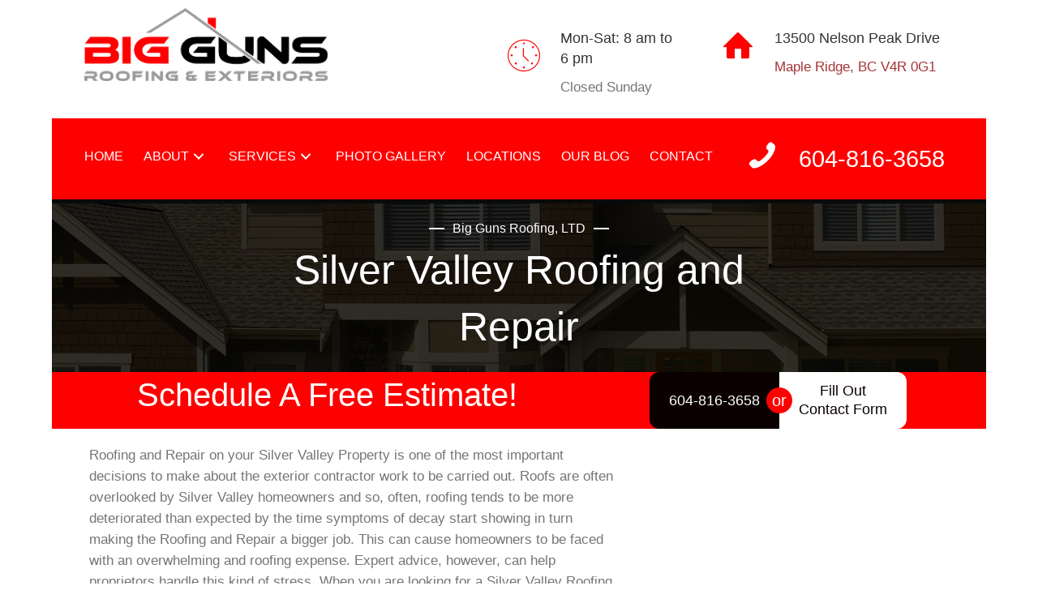

--- FILE ---
content_type: text/html; charset=UTF-8
request_url: https://biggunsroofing.com/silver-valley-roofing-and-repair/
body_size: 13388
content:
<!DOCTYPE html>
<html lang="en-US">
<head>
<meta charset="UTF-8" />
<meta name='viewport' content='width=device-width, initial-scale=1.0' />
<meta http-equiv='X-UA-Compatible' content='IE=edge' />
<link rel="profile" href="https://gmpg.org/xfn/11" />
<title>Silver Valley Roofing and Repair Roofing Contractors | Vancouver | Whistler | Okanagan | Big Guns Roofing Roofing Contractors | Vancouver | Whistler | Okanagan | Big Guns Roofing</title>
	<style>img:is([sizes="auto" i], [sizes^="auto," i]) { contain-intrinsic-size: 3000px 1500px }</style>
	<meta name="description" content="  Schedule A Free Estimate! 800-761-3560(Click to Call) or Fill Out Contact Form Roofing and Repair on your Silver Valley Property is one of the most important decisions to make about the exterior contractor work to be carried out. Roofs are often overlooked by Silver Valley homeowners and so, often,&hellip;">
<meta name="robots" content="index, follow, max-snippet:-1, max-image-preview:large, max-video-preview:-1">
<link rel="canonical" href="https://biggunsroofing.com/silver-valley-roofing-and-repair/">
<meta property="og:url" content="https://biggunsroofing.com/silver-valley-roofing-and-repair/">
<meta property="og:site_name" content="Roofing Contractors | Vancouver | Whistler | Okanagan | Big Guns Roofing">
<meta property="og:locale" content="en_US">
<meta property="og:type" content="article">
<meta property="article:author" content="https://www.facebook.com/BIGGUNSROOF/">
<meta property="article:publisher" content="https://www.facebook.com/BIGGUNSROOF/">
<meta property="og:title" content="Silver Valley Roofing and Repair Roofing Contractors | Vancouver | Whistler | Okanagan | Big Guns Roofing Roofing Contractors | Vancouver | Whistler | Okanagan | Big Guns Roofing">
<meta property="og:description" content="  Schedule A Free Estimate! 800-761-3560(Click to Call) or Fill Out Contact Form Roofing and Repair on your Silver Valley Property is one of the most important decisions to make about the exterior contractor work to be carried out. Roofs are often overlooked by Silver Valley homeowners and so, often,&hellip;">
<meta property="fb:pages" content="">
<meta property="fb:admins" content="">
<meta property="fb:app_id" content="">
<meta name="twitter:card" content="summary">
<meta name="twitter:title" content="Silver Valley Roofing and Repair Roofing Contractors | Vancouver | Whistler | Okanagan | Big Guns Roofing Roofing Contractors | Vancouver | Whistler | Okanagan | Big Guns Roofing">
<meta name="twitter:description" content="  Schedule A Free Estimate! 800-761-3560(Click to Call) or Fill Out Contact Form Roofing and Repair on your Silver Valley Property is one of the most important decisions to make about the exterior contractor work to be carried out. Roofs are often overlooked by Silver Valley homeowners and so, often,&hellip;">
<link rel='dns-prefetch' href='//maps.googleapis.com' />
<link rel="alternate" type="application/rss+xml" title="Roofing Contractors | Vancouver | Whistler | Okanagan | Big Guns Roofing &raquo; Feed" href="https://biggunsroofing.com/feed/" />
<link rel="alternate" type="application/rss+xml" title="Roofing Contractors | Vancouver | Whistler | Okanagan | Big Guns Roofing &raquo; Comments Feed" href="https://biggunsroofing.com/comments/feed/" />
<script>
window._wpemojiSettings = {"baseUrl":"https:\/\/s.w.org\/images\/core\/emoji\/16.0.1\/72x72\/","ext":".png","svgUrl":"https:\/\/s.w.org\/images\/core\/emoji\/16.0.1\/svg\/","svgExt":".svg","source":{"concatemoji":"https:\/\/biggunsroofing.com\/wp-includes\/js\/wp-emoji-release.min.js?ver=6.8.3"}};
/*! This file is auto-generated */
!function(s,n){var o,i,e;function c(e){try{var t={supportTests:e,timestamp:(new Date).valueOf()};sessionStorage.setItem(o,JSON.stringify(t))}catch(e){}}function p(e,t,n){e.clearRect(0,0,e.canvas.width,e.canvas.height),e.fillText(t,0,0);var t=new Uint32Array(e.getImageData(0,0,e.canvas.width,e.canvas.height).data),a=(e.clearRect(0,0,e.canvas.width,e.canvas.height),e.fillText(n,0,0),new Uint32Array(e.getImageData(0,0,e.canvas.width,e.canvas.height).data));return t.every(function(e,t){return e===a[t]})}function u(e,t){e.clearRect(0,0,e.canvas.width,e.canvas.height),e.fillText(t,0,0);for(var n=e.getImageData(16,16,1,1),a=0;a<n.data.length;a++)if(0!==n.data[a])return!1;return!0}function f(e,t,n,a){switch(t){case"flag":return n(e,"\ud83c\udff3\ufe0f\u200d\u26a7\ufe0f","\ud83c\udff3\ufe0f\u200b\u26a7\ufe0f")?!1:!n(e,"\ud83c\udde8\ud83c\uddf6","\ud83c\udde8\u200b\ud83c\uddf6")&&!n(e,"\ud83c\udff4\udb40\udc67\udb40\udc62\udb40\udc65\udb40\udc6e\udb40\udc67\udb40\udc7f","\ud83c\udff4\u200b\udb40\udc67\u200b\udb40\udc62\u200b\udb40\udc65\u200b\udb40\udc6e\u200b\udb40\udc67\u200b\udb40\udc7f");case"emoji":return!a(e,"\ud83e\udedf")}return!1}function g(e,t,n,a){var r="undefined"!=typeof WorkerGlobalScope&&self instanceof WorkerGlobalScope?new OffscreenCanvas(300,150):s.createElement("canvas"),o=r.getContext("2d",{willReadFrequently:!0}),i=(o.textBaseline="top",o.font="600 32px Arial",{});return e.forEach(function(e){i[e]=t(o,e,n,a)}),i}function t(e){var t=s.createElement("script");t.src=e,t.defer=!0,s.head.appendChild(t)}"undefined"!=typeof Promise&&(o="wpEmojiSettingsSupports",i=["flag","emoji"],n.supports={everything:!0,everythingExceptFlag:!0},e=new Promise(function(e){s.addEventListener("DOMContentLoaded",e,{once:!0})}),new Promise(function(t){var n=function(){try{var e=JSON.parse(sessionStorage.getItem(o));if("object"==typeof e&&"number"==typeof e.timestamp&&(new Date).valueOf()<e.timestamp+604800&&"object"==typeof e.supportTests)return e.supportTests}catch(e){}return null}();if(!n){if("undefined"!=typeof Worker&&"undefined"!=typeof OffscreenCanvas&&"undefined"!=typeof URL&&URL.createObjectURL&&"undefined"!=typeof Blob)try{var e="postMessage("+g.toString()+"("+[JSON.stringify(i),f.toString(),p.toString(),u.toString()].join(",")+"));",a=new Blob([e],{type:"text/javascript"}),r=new Worker(URL.createObjectURL(a),{name:"wpTestEmojiSupports"});return void(r.onmessage=function(e){c(n=e.data),r.terminate(),t(n)})}catch(e){}c(n=g(i,f,p,u))}t(n)}).then(function(e){for(var t in e)n.supports[t]=e[t],n.supports.everything=n.supports.everything&&n.supports[t],"flag"!==t&&(n.supports.everythingExceptFlag=n.supports.everythingExceptFlag&&n.supports[t]);n.supports.everythingExceptFlag=n.supports.everythingExceptFlag&&!n.supports.flag,n.DOMReady=!1,n.readyCallback=function(){n.DOMReady=!0}}).then(function(){return e}).then(function(){var e;n.supports.everything||(n.readyCallback(),(e=n.source||{}).concatemoji?t(e.concatemoji):e.wpemoji&&e.twemoji&&(t(e.twemoji),t(e.wpemoji)))}))}((window,document),window._wpemojiSettings);
</script>
<style id='wp-emoji-styles-inline-css'>

	img.wp-smiley, img.emoji {
		display: inline !important;
		border: none !important;
		box-shadow: none !important;
		height: 1em !important;
		width: 1em !important;
		margin: 0 0.07em !important;
		vertical-align: -0.1em !important;
		background: none !important;
		padding: 0 !important;
	}
</style>
<link rel='stylesheet' id='fl-builder-layout-7330-css' href='https://biggunsroofing.com/wp-content/uploads/bb-plugin/cache/7330-layout.css?ver=14d60a6c55fb37ae76eb3f8ecc5b17e9' media='all' />
<link rel='stylesheet' id='ultimate-icons-css' href='https://biggunsroofing.com/wp-content/uploads/bb-plugin/icons/ultimate-icons/style.css?ver=2.9.0.5' media='all' />
<link rel='stylesheet' id='font-awesome-5-css' href='https://biggunsroofing.com/wp-content/plugins/bb-plugin/fonts/fontawesome/5.15.4/css/all.min.css?ver=2.9.0.5' media='all' />
<link rel='stylesheet' id='font-awesome-css' href='https://biggunsroofing.com/wp-content/plugins/bb-plugin/fonts/fontawesome/5.15.4/css/v4-shims.min.css?ver=2.9.0.5' media='all' />
<link rel='stylesheet' id='fl-builder-layout-bundle-b46cd30cca729828f4a281e24f36630b-css' href='https://biggunsroofing.com/wp-content/uploads/bb-plugin/cache/b46cd30cca729828f4a281e24f36630b-layout-bundle.css?ver=2.9.0.5-1.5.0.3' media='all' />
<link rel='stylesheet' id='wprevpro_w3-css' href='https://biggunsroofing.com/wp-content/plugins/wp-review-slider-pro-premium/public/css/wprevpro_w3_min.css?ver=12.3.8_1' media='all' />
<link rel='stylesheet' id='jquery-magnificpopup-css' href='https://biggunsroofing.com/wp-content/plugins/bb-plugin/css/jquery.magnificpopup.min.css?ver=2.9.0.5' media='all' />
<link rel='stylesheet' id='bootstrap-css' href='https://biggunsroofing.com/wp-content/themes/bb-theme/css/bootstrap.min.css?ver=1.7.16' media='all' />
<link rel='stylesheet' id='fl-automator-skin-css' href='https://biggunsroofing.com/wp-content/uploads/bb-theme/skin-669ed94880e23.css?ver=1.7.16' media='all' />
<link rel='stylesheet' id='pp-animate-css' href='https://biggunsroofing.com/wp-content/plugins/bbpowerpack/assets/css/animate.min.css?ver=3.5.1' media='all' />
<script src="https://biggunsroofing.com/wp-includes/js/jquery/jquery.min.js?ver=3.7.1" id="jquery-core-js"></script>
<script src="https://biggunsroofing.com/wp-includes/js/jquery/jquery-migrate.min.js?ver=3.4.1" id="jquery-migrate-js"></script>
<script src="https://biggunsroofing.com/wp-content/plugins/wp-review-slider-pro-premium/public/js/wprs-slick.min.js?ver=12.3.8_1" id="wp-review-slider-pro_slick-min-js"></script>
<script src="https://biggunsroofing.com/wp-content/plugins/wp-review-slider-pro-premium/public/js/wprs-combined.min.js?ver=12.3.8_1" id="wp-review-slider-pro_unslider_comb-min-js"></script>
<script id="wp-review-slider-pro_plublic-min-js-extra">
var wprevpublicjs_script_vars = {"wpfb_nonce":"e068388599","wpfb_ajaxurl":"https:\/\/biggunsroofing.com\/wp-admin\/admin-ajax.php","wprevpluginsurl":"https:\/\/biggunsroofing.com\/wp-content\/plugins\/wp-review-slider-pro-premium","page_id":"7330"};
</script>
<script src="https://biggunsroofing.com/wp-content/plugins/wp-review-slider-pro-premium/public/js/wprev-public.min.js?ver=12.3.8_1" id="wp-review-slider-pro_plublic-min-js"></script>
<link rel="https://api.w.org/" href="https://biggunsroofing.com/wp-json/" /><link rel="alternate" title="JSON" type="application/json" href="https://biggunsroofing.com/wp-json/wp/v2/pages/7330" /><link rel="EditURI" type="application/rsd+xml" title="RSD" href="https://biggunsroofing.com/xmlrpc.php?rsd" />
<meta name="generator" content="WordPress 6.8.3" />
<link rel='shortlink' href='https://biggunsroofing.com/?p=7330' />
<link rel="alternate" title="oEmbed (JSON)" type="application/json+oembed" href="https://biggunsroofing.com/wp-json/oembed/1.0/embed?url=https%3A%2F%2Fbiggunsroofing.com%2Fsilver-valley-roofing-and-repair%2F" />
<link rel="alternate" title="oEmbed (XML)" type="text/xml+oembed" href="https://biggunsroofing.com/wp-json/oembed/1.0/embed?url=https%3A%2F%2Fbiggunsroofing.com%2Fsilver-valley-roofing-and-repair%2F&#038;format=xml" />
		<script>
			var bb_powerpack = {
				version: '2.40.1.6',
				getAjaxUrl: function() { return atob( 'aHR0cHM6Ly9iaWdndW5zcm9vZmluZy5jb20vd3AtYWRtaW4vYWRtaW4tYWpheC5waHA=' ); },
				callback: function() {},
				post_id: 7330,
				search_term: '',
				current_page: 'https://biggunsroofing.com/silver-valley-roofing-and-repair/',
				conditionals: {
					is_front_page: false,
					is_home: false,
					is_archive: false,
					is_tax: false,
										is_author: false,
					current_author: false,
					is_search: false,
									}
			};
		</script>
		<link rel="icon" href="https://biggunsroofing.com/wp-content/uploads/2021/02/cropped-apple-icon-precomposed-32x32.png" sizes="32x32" />
<link rel="icon" href="https://biggunsroofing.com/wp-content/uploads/2021/02/cropped-apple-icon-precomposed-192x192.png" sizes="192x192" />
<link rel="apple-touch-icon" href="https://biggunsroofing.com/wp-content/uploads/2021/02/cropped-apple-icon-precomposed-180x180.png" />
<meta name="msapplication-TileImage" content="https://biggunsroofing.com/wp-content/uploads/2021/02/cropped-apple-icon-precomposed-270x270.png" />
<link rel="apple-touch-icon" sizes="180x180" href="/apple-touch-icon.png">
<link rel="icon" type="image/png" sizes="32x32" href="/favicon-32x32.png">
<link rel="icon" type="image/png" sizes="16x16" href="/favicon-16x16.png">
<link rel="manifest" href="/site.webmanifest">
<link rel="mask-icon" href="/safari-pinned-tab.svg" color="#5bbad5">
<meta name="msapplication-TileColor" content="#da532c">
<meta name="theme-color" content="#ffffff">



	
	<!-- Google Tag Manager -->
<script>(function(w,d,s,l,i){w[l]=w[l]||[];w[l].push({'gtm.start':
new Date().getTime(),event:'gtm.js'});var f=d.getElementsByTagName(s)[0],
j=d.createElement(s),dl=l!='dataLayer'?'&l='+l:'';j.async=true;j.src=
'https://www.googletagmanager.com/gtm.js?id='+i+dl;f.parentNode.insertBefore(j,f);
})(window,document,'script','dataLayer','GTM-PLHK3X4P');</script>
<!-- End Google Tag Manager -->
	
	<!-- Google tag (gtag.js) -->
<script async src="https://www.googletagmanager.com/gtag/js?id=G-VNLE9JWKQ6"></script>
<script>
  window.dataLayer = window.dataLayer || [];
  function gtag(){dataLayer.push(arguments);}
  gtag('js', new Date());

  gtag('config', 'G-VNLE9JWKQ6');
</script>
	
</head>
<body class="wp-singular page-template-default page page-id-7330 wp-theme-bb-theme fl-builder fl-builder-2-9-0-5 fl-themer-1-5-0-3 fl-theme-1-7-16 fl-theme-builder-header fl-theme-builder-header-header1 fl-theme-builder-footer fl-theme-builder-footer-footer1 fl-framework-bootstrap fl-preset-default fl-fixed-width fl-search-active" itemscope="itemscope" itemtype="https://schema.org/WebPage">
	
	<!-- Google Tag Manager (noscript) -->
<noscript><iframe src="https://www.googletagmanager.com/ns.html?id=GTM-PLHK3X4P"
height="0" width="0" style="display:none;visibility:hidden"></iframe></noscript>
<!-- End Google Tag Manager (noscript) -->
<a aria-label="Skip to content" class="fl-screen-reader-text" href="#fl-main-content">Skip to content</a><div class="fl-page">
	<header class="fl-builder-content fl-builder-content-376 fl-builder-global-templates-locked" data-post-id="376" data-type="header" data-sticky="0" data-sticky-on="" data-sticky-breakpoint="medium" data-shrink="0" data-overlay="0" data-overlay-bg="transparent" data-shrink-image-height="50px" role="banner" itemscope="itemscope" itemtype="http://schema.org/WPHeader"><div class="fl-row fl-row-full-width fl-row-bg-color fl-node-5ae008af1daeb fl-row-default-height fl-row-align-center" data-node="5ae008af1daeb">
	<div class="fl-row-content-wrap">
		<div class="uabb-row-separator uabb-top-row-separator" >
</div>
						<div class="fl-row-content fl-row-fixed-width fl-node-content">
		
<div class="fl-col-group fl-node-5c85827fcaa9f" data-node="5c85827fcaa9f">
			<div class="fl-col fl-node-5c85827fcac85 fl-col-bg-color fl-col-small" data-node="5c85827fcac85">
	<div class="fl-col-content fl-node-content"><div class="fl-module fl-module-pp-image fl-node-5b3ff6ca91969" data-node="5b3ff6ca91969">
	<div class="fl-module-content fl-node-content">
		<div class="pp-photo-container">
	<div class="pp-photo pp-photo-align-center pp-photo-align-responsive-center" itemscope itemtype="http://schema.org/ImageObject">
		<div class="pp-photo-content">
			<div class="pp-photo-content-inner">
								<a href="http://biggunsroofing.com/" target="_self" itemprop="url">
									<img loading="lazy" decoding="async" class="pp-photo-img wp-image-4974 size-full" src="https://biggunsroofing.com/wp-content/uploads/2020/12/newlogoblack.png" alt="newlogoblack" itemprop="image" height="185" width="617" srcset="https://biggunsroofing.com/wp-content/uploads/2020/12/newlogoblack.png 617w, https://biggunsroofing.com/wp-content/uploads/2020/12/newlogoblack-300x90.png 300w" sizes="auto, (max-width: 617px) 100vw, 617px" title="newlogoblack"  />
					<div class="pp-overlay-bg"></div>
													</a>
							</div>
					</div>
	</div>
</div>
	</div>
</div>
</div>
</div>
			<div class="fl-col fl-node-5e533aa01ac24 fl-col-bg-color fl-col-small" data-node="5e533aa01ac24">
	<div class="fl-col-content fl-node-content"></div>
</div>
			<div class="fl-col fl-node-5c85827fcacf8 fl-col-bg-color fl-col-small" data-node="5c85827fcacf8">
	<div class="fl-col-content fl-node-content"><div class="fl-module fl-module-pp-infobox fl-node-5e5339661da9b" data-node="5e5339661da9b">
	<div class="fl-module-content fl-node-content">
		<div class="pp-infobox-wrap">
	<div class="pp-infobox layout-3">
	<div class="layout-3-wrapper">
		<div class="pp-icon-wrapper animated">
						<div class="pp-infobox-icon">
				<div class="pp-infobox-icon-inner">
					<span class="pp-icon ua-icon ua-icon-clock"></span>
				</div>
			</div>
			</div>
		<div class="pp-heading-wrapper">
						
		<div class="pp-infobox-title-wrapper">
						<h4 class="pp-infobox-title">Mon-Sat: 8 am to 6 pm</h4>					</div>
		
			<div class="pp-infobox-description">
				<div class="pp-description-wrap">
					<p>Closed Sunday</p>				</div>
							</div>
		</div>
	</div>
</div></div>
	</div>
</div>
</div>
</div>
			<div class="fl-col fl-node-5e533a419984f fl-col-bg-color fl-col-small" data-node="5e533a419984f">
	<div class="fl-col-content fl-node-content"><div class="fl-module fl-module-pp-infobox fl-node-5e533a3a64430" data-node="5e533a3a64430">
	<div class="fl-module-content fl-node-content">
		<div class="pp-infobox-wrap">
			<a class="pp-infobox-link" href="https://g.co/kgs/kSJ32aK" target="_blank">
	<div class="pp-infobox layout-3">
	<div class="layout-3-wrapper">
		<div class="pp-icon-wrapper animated">
						<div class="pp-infobox-icon">
				<div class="pp-infobox-icon-inner">
					<span class="pp-icon ua-icon ua-icon-home2"></span>
				</div>
			</div>
			</div>
		<div class="pp-heading-wrapper">
						
		<div class="pp-infobox-title-wrapper">
						<h4 class="pp-infobox-title">13500 Nelson Peak Drive</h4>					</div>
		
			<div class="pp-infobox-description">
				<div class="pp-description-wrap">
					<p style="font-weight: 400;">Maple Ridge, BC V4R 0G1</p>				</div>
							</div>
		</div>
	</div>
</div>		</a>
	</div>
	</div>
</div>
</div>
</div>
	</div>
		</div>
	</div>
</div>
<div class="fl-row fl-row-full-width fl-row-bg-color fl-node-5c858e0c5da69 fl-row-default-height fl-row-align-center" data-node="5c858e0c5da69">
	<div class="fl-row-content-wrap">
		<div class="uabb-row-separator uabb-top-row-separator" >
</div>
						<div class="fl-row-content fl-row-fixed-width fl-node-content">
		
<div class="fl-col-group fl-node-5c858e0c7364d" data-node="5c858e0c7364d">
			<div class="fl-col fl-node-5c858e0c7380b fl-col-bg-color" data-node="5c858e0c7380b">
	<div class="fl-col-content fl-node-content"><div class="fl-module fl-module-pp-advanced-menu fl-node-5e543b25d89ab" data-node="5e543b25d89ab">
	<div class="fl-module-content fl-node-content">
		<div class="pp-advanced-menu pp-advanced-menu-accordion-collapse pp-menu-default pp-menu-align-center pp-menu-position-below">
   				<div class="pp-advanced-menu-mobile">
			<button class="pp-advanced-menu-mobile-toggle hamburger" tabindex="0" aria-label="Menu" aria-expanded="false">
				<div class="pp-hamburger"><div class="pp-hamburger-box"><div class="pp-hamburger-inner"></div></div></div>			</button>
			</div>
			   	<div class="pp-clear"></div>
	<nav class="pp-menu-nav" aria-label="Menu" itemscope="itemscope" itemtype="https://schema.org/SiteNavigationElement">
		<ul id="menu-bottom-menu" class="menu pp-advanced-menu-horizontal pp-toggle-arrows"><li id="menu-item-1396" class="menu-item menu-item-type-post_type menu-item-object-page menu-item-home"><a href="https://biggunsroofing.com/"><span class="menu-item-text">Home</span></a></li><li id="menu-item-8504" class="menu-item menu-item-type-post_type menu-item-object-page menu-item-has-children pp-has-submenu"><div class="pp-has-submenu-container"><a href="https://biggunsroofing.com/about-maple-ridge-roofer-big-guns-roofing/"><span class="menu-item-text">About<span class="pp-menu-toggle" tabindex="0" aria-expanded="false" aria-label="About: submenu" role="button"></span></span></a></div><ul class="sub-menu">	<li id="menu-item-8516" class="menu-item menu-item-type-post_type menu-item-object-page"><a href="https://biggunsroofing.com/employment/"><span class="menu-item-text">Employment</span></a></li>	<li id="menu-item-8515" class="menu-item menu-item-type-post_type menu-item-object-page"><a href="https://biggunsroofing.com/faqs/"><span class="menu-item-text">FAQs</span></a></li></ul></li><li id="menu-item-8507" class="menu-item menu-item-type-post_type menu-item-object-page menu-item-has-children pp-has-submenu"><div class="pp-has-submenu-container"><a href="https://biggunsroofing.com/services/"><span class="menu-item-text">Services<span class="pp-menu-toggle" tabindex="0" aria-expanded="false" aria-label="Services: submenu" role="button"></span></span></a></div><ul class="sub-menu">	<li id="menu-item-8509" class="menu-item menu-item-type-post_type menu-item-object-page"><a href="https://biggunsroofing.com/commercial-roofing/"><span class="menu-item-text">Commercial Roofing</span></a></li>	<li id="menu-item-8510" class="menu-item menu-item-type-post_type menu-item-object-page"><a href="https://biggunsroofing.com/residential-roofing/"><span class="menu-item-text">Residential Roofing</span></a></li>	<li id="menu-item-8508" class="menu-item menu-item-type-post_type menu-item-object-page"><a href="https://biggunsroofing.com/roof-repair/"><span class="menu-item-text">Roof Repair</span></a></li>	<li id="menu-item-8511" class="menu-item menu-item-type-post_type menu-item-object-page"><a href="https://biggunsroofing.com/skylights/"><span class="menu-item-text">Skylights</span></a></li>	<li id="menu-item-8512" class="menu-item menu-item-type-post_type menu-item-object-page"><a href="https://biggunsroofing.com/apartment-roofing/"><span class="menu-item-text">Apartment Roofing</span></a></li>	<li id="menu-item-8513" class="menu-item menu-item-type-post_type menu-item-object-page"><a href="https://biggunsroofing.com/certainteed-shingles/"><span class="menu-item-text">Shingle Roofing</span></a></li>	<li id="menu-item-8514" class="menu-item menu-item-type-post_type menu-item-object-page"><a href="https://biggunsroofing.com/storm-damage-repairs/"><span class="menu-item-text">Storm Damage Repairs</span></a></li></ul></li><li id="menu-item-8506" class="menu-item menu-item-type-post_type menu-item-object-page"><a href="https://biggunsroofing.com/photo-gallery/"><span class="menu-item-text">Photo Gallery</span></a></li><li id="menu-item-8503" class="menu-item menu-item-type-post_type menu-item-object-page"><a href="https://biggunsroofing.com/locations/"><span class="menu-item-text">Locations</span></a></li><li id="menu-item-8505" class="menu-item menu-item-type-post_type menu-item-object-page"><a href="https://biggunsroofing.com/our-blog/"><span class="menu-item-text">Our Blog</span></a></li><li id="menu-item-1397" class="menu-item menu-item-type-post_type menu-item-object-page"><a href="https://biggunsroofing.com/contact/"><span class="menu-item-text">Contact</span></a></li></ul>	</nav>
</div>
	</div>
</div>
</div>
</div>
			<div class="fl-col fl-node-5e532ee3cc863 fl-col-bg-color fl-col-small" data-node="5e532ee3cc863">
	<div class="fl-col-content fl-node-content"><div class="fl-module fl-module-pp-infobox fl-node-5e534ff76117b" data-node="5e534ff76117b">
	<div class="fl-module-content fl-node-content">
		<div class="pp-infobox-wrap">
			<a class="pp-infobox-link" href="tel:+16048163658" target="_self">
	<div class="pp-infobox layout-3">
	<div class="layout-3-wrapper">
		<div class="pp-icon-wrapper animated">
						<div class="pp-infobox-icon">
				<div class="pp-infobox-icon-inner">
					<span class="pp-icon ua-icon ua-icon-phone3"></span>
				</div>
			</div>
			</div>
		<div class="pp-heading-wrapper">
						
		<div class="pp-infobox-title-wrapper">
						<h4 class="pp-infobox-title">604-816-3658</h4>					</div>
		
			<div class="pp-infobox-description">
				<div class="pp-description-wrap">
									</div>
							</div>
		</div>
	</div>
</div>		</a>
	</div>
	</div>
</div>
</div>
</div>
	</div>
		</div>
	</div>
</div>
</header><div class="uabb-js-breakpoint" style="display: none;"></div>	<div id="fl-main-content" class="fl-page-content" itemprop="mainContentOfPage" role="main">

		
<div class="fl-content-full container">
	<div class="row">
		<div class="fl-content col-md-12">
			<article class="fl-post post-7330 page type-page status-publish hentry" id="fl-post-7330" itemscope="itemscope" itemtype="https://schema.org/CreativeWork">

			<div class="fl-post-content clearfix" itemprop="text">
		<div class="fl-builder-content fl-builder-content-7330 fl-builder-content-primary fl-builder-global-templates-locked" data-post-id="7330"><div class="fl-row fl-row-full-width fl-row-bg-photo fl-node-5fd73302edea6 fl-row-default-height fl-row-align-center fl-row-bg-overlay fl-row-bg-fixed" data-node="5fd73302edea6">
	<div class="fl-row-content-wrap">
		<div class="uabb-row-separator uabb-top-row-separator" >
</div>
						<div class="fl-row-content fl-row-fixed-width fl-node-content">
		
<div class="fl-col-group fl-node-5add1bcfa891f fl-col-group-equal-height fl-col-group-align-top" data-node="5add1bcfa891f">
			<div class="fl-col fl-node-5add1bcfa898f fl-col-bg-color fl-col-small" data-node="5add1bcfa898f">
	<div class="fl-col-content fl-node-content"></div>
</div>
			<div class="fl-col fl-node-5add1bcfa89c5 fl-col-bg-color fl-col-small" data-node="5add1bcfa89c5">
	<div class="fl-col-content fl-node-content"><div class="fl-module fl-module-advanced-separator fl-node-5add1bcfa8a68" data-node="5add1bcfa8a68">
	<div class="fl-module-content fl-node-content">
		
<div class="uabb-module-content uabb-separator-parent">

			<div class="uabb-separator-wrap uabb-separator-center ">
			<div class="uabb-separator-line uabb-side-left">
				<span></span>
			</div>

			<div class="uabb-divider-content uabbi-divider">
								<h4 class="uabb-divider-text">Big Guns Roofing, LTD</h4>			</div>

			<div class="uabb-separator-line uabb-side-right">
				<span></span>
			</div> 
		</div>
	
	</div>
	</div>
</div>
<div class="fl-module fl-module-heading fl-node-5add1bcfa8a9e" data-node="5add1bcfa8a9e">
	<div class="fl-module-content fl-node-content">
		<h1 class="fl-heading">
		<span class="fl-heading-text">Silver Valley Roofing and Repair</span>
	</h1>
	</div>
</div>
</div>
</div>
			<div class="fl-col fl-node-5add1bcfa89fc fl-col-bg-color fl-col-small" data-node="5add1bcfa89fc">
	<div class="fl-col-content fl-node-content"></div>
</div>
	</div>

<div class="fl-col-group fl-node-5add1bcfa8959" data-node="5add1bcfa8959">
			<div class="fl-col fl-node-5add1bcfa8ad5 fl-col-bg-color fl-col-small" data-node="5add1bcfa8ad5">
	<div class="fl-col-content fl-node-content"></div>
</div>
			<div class="fl-col fl-node-5add1bcfa8b0b fl-col-bg-color fl-col-small" data-node="5add1bcfa8b0b">
	<div class="fl-col-content fl-node-content"><div class="fl-module fl-module-info-box fl-node-5add1bcfa8b78" data-node="5add1bcfa8b78">
	<div class="fl-module-content fl-node-content">
		<div class="uabb-module-content uabb-infobox infobox-center ">
	<div class="uabb-infobox-left-right-wrap">
	<div class="uabb-infobox-content">
			<div class='uabb-infobox-title-wrap'></div>		</div>	</div>
</div>
	</div>
</div>
</div>
</div>
			<div class="fl-col fl-node-5add1bcfa8b41 fl-col-bg-color fl-col-small" data-node="5add1bcfa8b41">
	<div class="fl-col-content fl-node-content"></div>
</div>
	</div>
		</div>
	</div>
</div>
<div class="fl-row fl-row-full-width fl-row-bg-color fl-node-5fd73302edea9 fl-row-default-height fl-row-align-center" data-node="5fd73302edea9">
	<div class="fl-row-content-wrap">
		<div class="uabb-row-separator uabb-top-row-separator" >
</div>
						<div class="fl-row-content fl-row-fixed-width fl-node-content">
		
<div class="fl-col-group fl-node-5add3b9bd1c27" data-node="5add3b9bd1c27">
			<div class="fl-col fl-node-5add3b9bd1c60 fl-col-bg-color fl-col-has-cols" data-node="5add3b9bd1c60">
	<div class="fl-col-content fl-node-content">
<div class="fl-col-group fl-node-5adea448b800c fl-col-group-nested" data-node="5adea448b800c">
			<div class="fl-col fl-node-5adea448bd5a7 fl-col-bg-color" data-node="5adea448bd5a7">
	<div class="fl-col-content fl-node-content"><div class="fl-module fl-module-heading fl-node-5adea45db2e1f" data-node="5adea45db2e1f">
	<div class="fl-module-content fl-node-content">
		<h3 class="fl-heading">
		<span class="fl-heading-text">Schedule A Free Estimate!</span>
	</h3>
	</div>
</div>
</div>
</div>
			<div class="fl-col fl-node-5adea448bd5e3 fl-col-bg-color fl-col-small" data-node="5adea448bd5e3">
	<div class="fl-col-content fl-node-content"><div class="fl-module fl-module-dual-button fl-node-5adea2c4a8261" data-node="5adea2c4a8261">
	<div class="fl-module-content fl-node-content">
		<div class="uabb-module-content uabb-dual-button uabb-align-center">
	<div class="uabb-dual-button-wrapper uabb-horizontal uabb-horizontal-auto">
		<div class="uabb-dual-button-one uabb-btn-horizontal ">
			<a class="uabb-btn uabb-btn-one uabb-none" href="tel:+16048163658" target="_self"  aria-label="604-816-3658">
								<span class="uabb-btn-one-text">604-816-3658</span>
							</a>
							<span class="uabb-middle-text">
					or				</span>
							</div>
		<div class="uabb-dual-button-two uabb-btn-horizontal ">
			<a class="uabb-btn uabb-btn-two uabb-none" href="/contact" target="_self"   aria-label="Fill Out <br>Contact Form">
								<span class="uabb-btn-two-text">Fill Out <br>Contact Form</span>
							</a>
		</div>
	</div>
</div>
	</div>
</div>
</div>
</div>
	</div>
</div>
</div>
	</div>
		</div>
	</div>
</div>
<div class="fl-row fl-row-fixed-width fl-row-bg-none fl-node-5fd73302edeaa fl-row-default-height fl-row-align-center" data-node="5fd73302edeaa">
	<div class="fl-row-content-wrap">
		<div class="uabb-row-separator uabb-top-row-separator" >
</div>
						<div class="fl-row-content fl-row-fixed-width fl-node-content">
		
<div class="fl-col-group fl-node-5fd73302edeab" data-node="5fd73302edeab">
			<div class="fl-col fl-node-5fd73302edeac fl-col-bg-color" data-node="5fd73302edeac">
	<div class="fl-col-content fl-node-content"><div class="fl-module fl-module-rich-text fl-node-5fd73302edead" data-node="5fd73302edead">
	<div class="fl-module-content fl-node-content">
		<div class="fl-rich-text">
	<p>Roofing and Repair on your Silver Valley Property is one of the most important decisions to make about the exterior contractor work to be carried out. Roofs are often overlooked by Silver Valley homeowners and so, often, roofing tends to be more deteriorated than expected by the time symptoms of decay start showing in turn making the Roofing and Repair a bigger job. This can cause homeowners to be faced with an overwhelming and roofing expense. Expert advice, however, can help proprietors handle this kind of stress. When you are looking for a Silver Valley Roofing and Repair or roofing contractor, no one can help you more than a roofing company like Big Guns Roofing with over a decade of experience.</p>
<p>Roofing and solid Roofing and Repair jobs good improve the aesthetics of a residence, generates a feeling of safety for the owners, and as a result increases the value of a Silver Valley property. On the other hand, roofing or a low-quality Roofing and Repair contractor will worsen the appearance and be detrimental to the price of a home. Roofing experts can thoroughly investigate and provide specific advice on Roofing and Repair, roof replacement, guttering, gutter repair and general exterior contracting, this can also include siding, cladding, and decking which are also important features. Whilst taking the different structures and styles into account whether it’s a sloping roof, metal roof, flat roof, shingles it’s important that the contractor knows how to carry our Roofing and Repair on any style in the Silver Valley property. Not only that, but good roofing contractors can also adjust their estimates in accordance with each client’s budget and necessities.</p>
<p>Two other important parts of your local Silver Valley Roofing and Repair contractor are guttering repair and carpentry. Guttering is easily the most noticeable part of the roof that requires maintenance and repair. A home’s gutter is subject to a lot of beating from the weather, suffering much wear and tear over the years due to storms, wind, broken branches and fallen leaves. A gutter system that requires little to no preservation can easily become the best part of a good roof. On the other hand, the opposite, a high-maintenance gutter system will, without a doubt, a constant struggle for most home owners. While metallic structures are the better choice for an enduring house, most often than not older houses will not be easily upgraded to those types of structures. Dealing with older, wooden carpentry jobs can then become a big part of a Roofing and Repair job. Again, an specialist’s proper inspection and diagnosis will be the best course of action in these matters.</p>
<p>Roofing and Repair is no easy task and should not be taken lightly. Amateur contractors will not be able to handle a job as an expert would. Many aspects of such a project need to be considered, and a roofing specialist would be the best advisor to have by your side. As you look for Silver Valley Roofing and Repair, do not hesitate to contact Big Guns roofing company.</p>
<p>&nbsp;</p>
<p>We specialize in all exterior services including cladding, decking, roofing, guttering not just in Silver Valley but all throughout British Columbia and surrounding areas.</p>
<p>For all our services check out our <a href="https://biggunsroofing.com">Home Page</a></p>
</div>
	</div>
</div>
<div class="fl-module fl-module-rich-text fl-node-5fd743d320972" data-node="5fd743d320972">
	<div class="fl-module-content fl-node-content">
		<div class="fl-rich-text">
	<p>Get in touch today for a free estimate!</p>
<p>Visit Us: <a href="https://goo.gl/maps/Er9a58VkvcBqRBmb6">1463 Mission Ridge Dr, Kelowna, BC V1W 3B1, Canada</a></p>
<p>Email: <a href="mailto:info@biggunsroofing.com"><span data-story-id="story_8e3f2e6bf206556d69f6f185befc1c2f" data-room-id="room_e5ac95e46f5bdf8b1d7e981c63943769" data-timestamp="1607944168989" data-text="info@biggunsroofing.com" data-userid="424127936550125568" data-orgid="424127936554319873">info@biggunsroofing.com</span></a></p>
<p>Tel: <a href="tel:+16048163658" target="_blank" rel="noopener">604-816-3658</a></p>
</div>
	</div>
</div>
</div>
</div>
			<div class="fl-col fl-node-5fd74382823a4 fl-col-bg-color fl-col-small" data-node="5fd74382823a4">
	<div class="fl-col-content fl-node-content"><div class="fl-module fl-module-html fl-node-5fd74382824b8" data-node="5fd74382824b8">
	<div class="fl-module-content fl-node-content">
		<div class="fl-html">
	<iframe src="https://www.google.com/maps/embed?pb=!1m18!1m12!1m3!1d17828.823160668995!2d-119.58396655632542!3d56.04286426043183!2m3!1f0!2f0!3f0!3m2!1i1024!2i768!4f13.1!3m3!1m2!1s0x5391459aa3d0ce35%3A0xa1e5b9683055b8a4!2sSilver%20Valley%2C%20AB%20T0H%203E0%2C%20Canada!5e0!3m2!1sen!2sin!4v1618571789421!5m2!1sen!2sin" width="600" height="450" style="border:0;" allowfullscreen="" loading="lazy"></iframe></div>
	</div>
</div>
</div>
</div>
	</div>
		</div>
	</div>
</div>
</div><div class="uabb-js-breakpoint" style="display: none;"></div>	</div><!-- .fl-post-content -->
	
</article>

<!-- .fl-post -->
		</div>
	</div>
</div>


	</div><!-- .fl-page-content -->
	<footer class="fl-builder-content fl-builder-content-383 fl-builder-global-templates-locked" data-post-id="383" data-type="footer" itemscope="itemscope" itemtype="http://schema.org/WPFooter"><div class="fl-row fl-row-full-width fl-row-bg-photo fl-node-5c8a943e3076c fl-row-default-height fl-row-align-center fl-row-bg-overlay fl-row-bg-fixed" data-node="5c8a943e3076c">
	<div class="fl-row-content-wrap">
		<div class="uabb-row-separator uabb-top-row-separator" >
</div>
						<div class="fl-row-content fl-row-fixed-width fl-node-content">
		
<div class="fl-col-group fl-node-5c8101a2e4c37" data-node="5c8101a2e4c37">
			<div class="fl-col fl-node-5c8101a2e4cad fl-col-bg-color" data-node="5c8101a2e4cad">
	<div class="fl-col-content fl-node-content"><div class="fl-module fl-module-pp-heading fl-node-5c8101a2e4ce4" data-node="5c8101a2e4ce4">
	<div class="fl-module-content fl-node-content">
		<div class="pp-heading-content">
		<div class="pp-heading  pp-center">
		
		<h3 class="heading-title">

			
			<span class="title-text pp-primary-title">Read the Latest from Our Blog</span>

			
			
		</h3>

		
		<div class="pp-heading-separator line_only pp-center">
				<span class="pp-separator-line"></span>
				</div>
		
	</div>

	
	</div>
	</div>
</div>
</div>
</div>
	</div>

<div class="fl-col-group fl-node-5c8101a2e4c75" data-node="5c8101a2e4c75">
			<div class="fl-col fl-node-5c8101a2e4d02 fl-col-bg-color" data-node="5c8101a2e4d02">
	<div class="fl-col-content fl-node-content"><div class="fl-module fl-module-pp-content-grid fl-node-5c8101a2e4d39" data-node="5c8101a2e4d39">
	<div class="fl-module-content fl-node-content">
		<div class="pp-posts-wrapper">
		
	<div class="pp-content-posts" style="--items-count: 3;--column-xl: 3;--column-lg: 3;--column-md: 2;--column-sm: 1;">
		<div class="pp-content-post-grid pp-equal-height clearfix" itemscope="itemscope" itemtype="https://schema.org/Blog" data-paged="0" data-template-id="5c8101a271ce3" data-template-node-id="5c8101a2e4d39">
			
				
<div class="pp-content-post pp-content-grid-post pp-grid-style-6 post-8971 post type-post status-publish format-standard has-post-thumbnail hentry category-our-blog tag-roofing-materials-for-vernon tag-vernon-residential-roofing tag-vernon-roofing-company" itemscope itemtype="https://schema.org/BlogPosting" data-id="8971">

	<meta itemscope itemprop="mainEntityOfPage" itemtype="https://schema.org/WebPage" itemid="http://8971" content="Complete Guide to Roofing Materials for Vernon BC Homes" /><meta itemprop="datePublished" content="2026-01-22" /><meta itemprop="dateModified" content="2026-01-22" /><div itemprop="publisher" itemscope itemtype="https://schema.org/Organization"><meta itemprop="name" content="Roofing Contractors | Vancouver | Whistler | Okanagan | Big Guns Roofing"></div><div itemscope itemprop="author" itemtype="https://schema.org/Person"><meta itemprop="url" content="https://biggunsroofing.com/author/vadimgra8829/" /><meta itemprop="name" content="Big Guns Roofing" /></div><div itemscope itemprop="image" itemtype="https://schema.org/ImageObject"><meta itemprop="url" content="https://biggunsroofing.com/wp-content/uploads/2026/01/Complete-Guide-to-Roofing-Materials-for-Vernon-BC.jpg" /><meta itemprop="width" content="750" /><meta itemprop="height" content="500" /></div><div itemprop="interactionStatistic" itemscope itemtype="https://schema.org/InteractionCounter"><meta itemprop="interactionType" content="https://schema.org/CommentAction" /><meta itemprop="userInteractionCount" content="0" /></div>
	
					<a class="pp-post-link" href="https://biggunsroofing.com/our-blog/roofing-materials-for-vernon-bc/" title="Complete Guide to Roofing Materials for Vernon BC Homes"></a>
		
		
		
					<div class="pp-content-grid-image pp-post-image">
    					<div class="pp-post-featured-img">
				<div
 class="fl-photo fl-photo-align-center" itemscope itemtype="https://schema.org/ImageObject">
	<div class="fl-photo-content fl-photo-img-jpg">
				<img decoding="async" class="fl-photo-img wp-image-8974 size-full pp-post-img no-lazyload" src="https://biggunsroofing.com/wp-content/uploads/2026/01/Complete-Guide-to-Roofing-Materials-for-Vernon-BC.jpg" alt="Complete Guide to Roofing Materials for Vernon, BC" itemprop="image" data-no-lazy="1" height="500" width="750" title="Complete Guide to Roofing Materials for Vernon, BC" loading='lazy' srcset="https://biggunsroofing.com/wp-content/uploads/2026/01/Complete-Guide-to-Roofing-Materials-for-Vernon-BC.jpg 750w, https://biggunsroofing.com/wp-content/uploads/2026/01/Complete-Guide-to-Roofing-Materials-for-Vernon-BC-300x200.jpg 300w" sizes="auto, (max-width: 750px) 100vw, 750px" />
					</div>
	</div>
			</div>
		    
			
		
				<div class="pp-content-post-date pp-post-meta">
							<span class="pp-post-month">Jan</span>
				<span class="pp-post-day">22</span>
					</div>
			</div>
		
		<div class="pp-content-grid-inner pp-content-body clearfix">
			
			
			<div class="pp-content-post-data">
									<h4 class="pp-content-grid-title pp-post-title" itemprop="headline">
														Complete Guide to Roofing Materials for Vernon BC Homes											</h4>
									
								<div class="pp-content-post-meta pp-post-meta">
					
					
																										</div>
				
				
				
				
									<div class="pp-content-grid-content pp-post-content content-type-limited">
    When it comes to choosing the right roofing material for your Vernon BC home, the decision goes far beyond aesthetics....</div>
				
				
				
				
			</div>
			
					</div>

			</div>

<div class="pp-content-post pp-content-grid-post pp-post-2n pp-grid-style-6 post-8957 post type-post status-publish format-standard has-post-thumbnail hentry category-our-blog tag-commercial-roofing tag-kelowna-roofers tag-residential-roofers tag-roofing-kelowna" itemscope itemtype="https://schema.org/BlogPosting" data-id="8957">

	<meta itemscope itemprop="mainEntityOfPage" itemtype="https://schema.org/WebPage" itemid="http://8957" content="Protect Your Home with Kelowna’s Trusted Roofing Experts – Big Guns Roofing" /><meta itemprop="datePublished" content="2025-12-18" /><meta itemprop="dateModified" content="2025-12-19" /><div itemprop="publisher" itemscope itemtype="https://schema.org/Organization"><meta itemprop="name" content="Roofing Contractors | Vancouver | Whistler | Okanagan | Big Guns Roofing"></div><div itemscope itemprop="author" itemtype="https://schema.org/Person"><meta itemprop="url" content="https://biggunsroofing.com/author/vadimgra8829/" /><meta itemprop="name" content="Big Guns Roofing" /></div><div itemscope itemprop="image" itemtype="https://schema.org/ImageObject"><meta itemprop="url" content="https://biggunsroofing.com/wp-content/uploads/2019/03/98.jpg" /><meta itemprop="width" content="750" /><meta itemprop="height" content="500" /></div><div itemprop="interactionStatistic" itemscope itemtype="https://schema.org/InteractionCounter"><meta itemprop="interactionType" content="https://schema.org/CommentAction" /><meta itemprop="userInteractionCount" content="0" /></div>
	
					<a class="pp-post-link" href="https://biggunsroofing.com/our-blog/kelownas-roofing-experts/" title="Protect Your Home with Kelowna’s Trusted Roofing Experts – Big Guns Roofing"></a>
		
		
		
					<div class="pp-content-grid-image pp-post-image">
    					<div class="pp-post-featured-img">
				<div
 class="fl-photo fl-photo-align-center" itemscope itemtype="https://schema.org/ImageObject">
	<div class="fl-photo-content fl-photo-img-jpg">
				<img decoding="async" class="fl-photo-img wp-image-1150 size-full pp-post-img no-lazyload" src="https://biggunsroofing.com/wp-content/uploads/2019/03/98.jpg" alt="Protect Your Home with Kelowna’s Trusted Roofing Experts – Big Guns Roofing" itemprop="image" data-no-lazy="1" height="500" width="750" title="Protect Your Home with Kelowna’s Trusted Roofing Experts – Big Guns Roofing" loading='lazy' srcset="https://biggunsroofing.com/wp-content/uploads/2019/03/98.jpg 750w, https://biggunsroofing.com/wp-content/uploads/2019/03/98-300x200.jpg 300w" sizes="auto, (max-width: 750px) 100vw, 750px" />
					</div>
	</div>
			</div>
		    
			
		
				<div class="pp-content-post-date pp-post-meta">
							<span class="pp-post-month">Dec</span>
				<span class="pp-post-day">18</span>
					</div>
			</div>
		
		<div class="pp-content-grid-inner pp-content-body clearfix">
			
			
			<div class="pp-content-post-data">
									<h4 class="pp-content-grid-title pp-post-title" itemprop="headline">
														Protect Your Home with Kelowna’s Trusted Roofing Experts – Big Guns Roofing											</h4>
									
								<div class="pp-content-post-meta pp-post-meta">
					
					
																										</div>
				
				
				
				
									<div class="pp-content-grid-content pp-post-content content-type-limited">
    Your roof does more than just top off your home -  it protects everything and everyone inside it. From Kelowna’s...</div>
				
				
				
				
			</div>
			
					</div>

			</div>

<div class="pp-content-post pp-content-grid-post pp-grid-style-6 post-8941 post type-post status-publish format-standard has-post-thumbnail hentry category-our-blog tag-commercial-roofing tag-vernon-roofers tag-vernon-roofing-company" itemscope itemtype="https://schema.org/BlogPosting" data-id="8941">

	<meta itemscope itemprop="mainEntityOfPage" itemtype="https://schema.org/WebPage" itemid="http://8941" content="Vernon Commercial Roofing Services: What do you need to know" /><meta itemprop="datePublished" content="2025-11-24" /><meta itemprop="dateModified" content="2025-11-24" /><div itemprop="publisher" itemscope itemtype="https://schema.org/Organization"><meta itemprop="name" content="Roofing Contractors | Vancouver | Whistler | Okanagan | Big Guns Roofing"></div><div itemscope itemprop="author" itemtype="https://schema.org/Person"><meta itemprop="url" content="https://biggunsroofing.com/author/vadimgra8829/" /><meta itemprop="name" content="Big Guns Roofing" /></div><div itemscope itemprop="image" itemtype="https://schema.org/ImageObject"><meta itemprop="url" content="https://biggunsroofing.com/wp-content/uploads/2018/04/CMR01949.jpg" /><meta itemprop="width" content="1126" /><meta itemprop="height" content="750" /></div><div itemprop="interactionStatistic" itemscope itemtype="https://schema.org/InteractionCounter"><meta itemprop="interactionType" content="https://schema.org/CommentAction" /><meta itemprop="userInteractionCount" content="0" /></div>
	
					<a class="pp-post-link" href="https://biggunsroofing.com/our-blog/vernon-commercial-roofing-services-what-do-you-need-to-know/" title="Vernon Commercial Roofing Services: What do you need to know"></a>
		
		
		
					<div class="pp-content-grid-image pp-post-image">
    					<div class="pp-post-featured-img">
				<div
 class="fl-photo fl-photo-align-center" itemscope itemtype="https://schema.org/ImageObject">
	<div class="fl-photo-content fl-photo-img-jpg">
				<img decoding="async" class="fl-photo-img wp-image-536 size-large pp-post-img no-lazyload" src="https://biggunsroofing.com/wp-content/uploads/2018/04/CMR01949-1024x682.jpg" alt="Commercial Roofing Project" itemprop="image" data-no-lazy="1" height="682" width="1024" title="Commercial Roofing Project" loading='lazy' srcset="https://biggunsroofing.com/wp-content/uploads/2018/04/CMR01949-1024x682.jpg 1024w, https://biggunsroofing.com/wp-content/uploads/2018/04/CMR01949-300x200.jpg 300w, https://biggunsroofing.com/wp-content/uploads/2018/04/CMR01949-768x512.jpg 768w, https://biggunsroofing.com/wp-content/uploads/2018/04/CMR01949.jpg 1126w" sizes="auto, (max-width: 1024px) 100vw, 1024px" />
					</div>
	</div>
			</div>
		    
			
		
				<div class="pp-content-post-date pp-post-meta">
							<span class="pp-post-month">Nov</span>
				<span class="pp-post-day">24</span>
					</div>
			</div>
		
		<div class="pp-content-grid-inner pp-content-body clearfix">
			
			
			<div class="pp-content-post-data">
									<h4 class="pp-content-grid-title pp-post-title" itemprop="headline">
														Vernon Commercial Roofing Services: What do you need to know											</h4>
									
								<div class="pp-content-post-meta pp-post-meta">
					
					
																										</div>
				
				
				
				
									<div class="pp-content-grid-content pp-post-content content-type-limited">
    When you own or manage a commercial property in Vernon, your roof is one of your most valuable assets. It...</div>
				
				
				
				
			</div>
			
					</div>

			</div>

								<div class="pp-grid-space"></div>
				
					</div>

		<div class="fl-clear"></div>

		
				
		</div><!-- .pp-content-posts -->
	
	</div>

	</div>
</div>
</div>
</div>
	</div>
		</div>
	</div>
</div>
<div class="fl-row fl-row-full-width fl-row-bg-none fl-node-5c9fb700554b7 fl-row-default-height fl-row-align-center" data-node="5c9fb700554b7">
	<div class="fl-row-content-wrap">
		<div class="uabb-row-separator uabb-top-row-separator" >
</div>
						<div class="fl-row-content fl-row-full-width fl-node-content">
		
<div class="fl-col-group fl-node-5ae4cf515e3bb" data-node="5ae4cf515e3bb">
			<div class="fl-col fl-node-5ae4cf515e3f5 fl-col-bg-color" data-node="5ae4cf515e3f5">
	<div class="fl-col-content fl-node-content"><div class="fl-module fl-module-google-map fl-node-5ae4cf515e40e" data-node="5ae4cf515e40e">
	<div class="fl-module-content fl-node-content">
		
<div class='uabb-module-content uabb-google-map-wrapper' id="uabb-google-map"  >

	</div>
	</div>
</div>
</div>
</div>
	</div>
		</div>
	</div>
</div>
<div id="features" class="fl-row fl-row-full-width fl-row-bg-photo fl-node-5ae160dfa9765 fl-row-default-height fl-row-align-center fl-row-bg-fixed" data-node="5ae160dfa9765">
	<div class="fl-row-content-wrap">
		<div class="uabb-row-separator uabb-top-row-separator" >
</div>
						<div class="fl-row-content fl-row-fixed-width fl-node-content">
		
<div class="fl-col-group fl-node-5c8b2f78e53cf" data-node="5c8b2f78e53cf">
			<div class="fl-col fl-node-5c8b2f78e5589 fl-col-bg-color fl-col-small" data-node="5c8b2f78e5589">
	<div class="fl-col-content fl-node-content"><div class="fl-module fl-module-pp-spacer fl-node-5c8b332320dc6" data-node="5c8b332320dc6">
	<div class="fl-module-content fl-node-content">
		<div class="pp-spacer-module"></div>
	</div>
</div>
<div class="fl-module fl-module-pp-social-icons fl-node-5c8ce623668f0" data-node="5c8ce623668f0">
	<div class="fl-module-content fl-node-content">
		
<div class="pp-social-icons pp-social-icons-horizontal">
	<span class="pp-social-icon" itemscope itemtype="https://schema.org/Organization">
		<link itemprop="url" href="https://biggunsroofing.com">
		<a itemprop="sameAs" href="https://www.facebook.com/biggunsroof" target="_blank" title="Facebook" aria-label="Facebook" role="button" rel="noopener noreferrer external" >
							<i class="fa fa-facebook"></i>
					</a>
	</span>
		<span class="pp-social-icon" itemscope itemtype="https://schema.org/Organization">
		<link itemprop="url" href="https://biggunsroofing.com">
		<a itemprop="sameAs" href="https://www.instagram.com/biggunsroofing" target="_blank" title="Instagram" aria-label="Instagram" role="button" rel="noopener noreferrer external" >
							<i class="fa fa-instagram"></i>
					</a>
	</span>
	</div>
	</div>
</div>
<div class="fl-module fl-module-icon-group fl-node-5ae2100514d4a" data-node="5ae2100514d4a">
	<div class="fl-module-content fl-node-content">
		<div class="fl-icon-group">
	<span class="fl-icon">
				<i class="fa fa-cc-visa" aria-hidden="true"></i>
					</span>
		<span class="fl-icon">
				<i class="fa fa-cc-mastercard" aria-hidden="true"></i>
					</span>
	</div>
	</div>
</div>
</div>
</div>
			<div class="fl-col fl-node-5c8b2f78e55bb fl-col-bg-color fl-col-small" data-node="5c8b2f78e55bb">
	<div class="fl-col-content fl-node-content"><div class="fl-module fl-module-photo fl-node-5c8b2f8b72540" data-node="5c8b2f8b72540">
	<div class="fl-module-content fl-node-content">
		<div class="fl-photo fl-photo-align-center" itemscope itemtype="https://schema.org/ImageObject">
	<div class="fl-photo-content fl-photo-img-png">
				<img loading="lazy" decoding="async" class="fl-photo-img wp-image-4975 size-full" src="https://biggunsroofing.com/wp-content/uploads/2020/12/newlogowhite.png" alt="newlogowhite" itemprop="image" height="185" width="617" title="newlogowhite" srcset="https://biggunsroofing.com/wp-content/uploads/2020/12/newlogowhite.png 617w, https://biggunsroofing.com/wp-content/uploads/2020/12/newlogowhite-300x90.png 300w" sizes="auto, (max-width: 617px) 100vw, 617px" />
					</div>
	</div>
	</div>
</div>
<div class="fl-module fl-module-heading fl-node-5c8b32efc9cb3" data-node="5c8b32efc9cb3">
	<div class="fl-module-content fl-node-content">
		<h2 class="fl-heading">
		<a
		href="tel:+16048163658"
		title="604-816-3658"
		target="_self"
			>
		<span class="fl-heading-text">604-816-3658</span>
		</a>
	</h2>
	</div>
</div>
<div class="fl-module fl-module-separator fl-node-5c8b377c97dd2" data-node="5c8b377c97dd2">
	<div class="fl-module-content fl-node-content">
		<div class="fl-separator"></div>
	</div>
</div>
<div class="fl-module fl-module-rich-text fl-node-5c8b34f3e861e" data-node="5c8b34f3e861e">
	<div class="fl-module-content fl-node-content">
		<div class="fl-rich-text">
	<p>Contractor License: WCB 882668</p>
</div>
	</div>
</div>
</div>
</div>
			<div class="fl-col fl-node-5c8b2f78e55f3 fl-col-bg-color fl-col-small" data-node="5c8b2f78e55f3">
	<div class="fl-col-content fl-node-content"><div class="fl-module fl-module-pp-spacer fl-node-5c8b333fc6a2e" data-node="5c8b333fc6a2e">
	<div class="fl-module-content fl-node-content">
		<div class="pp-spacer-module"></div>
	</div>
</div>
<div class="fl-module fl-module-photo fl-node-5f92efdbae351" data-node="5f92efdbae351">
	<div class="fl-module-content fl-node-content">
		<div class="fl-photo fl-photo-align-center" itemscope itemtype="https://schema.org/ImageObject">
	<div class="fl-photo-content fl-photo-img-png">
				<img loading="lazy" decoding="async" class="fl-photo-img wp-image-8526 size-thumbnail" src="https://biggunsroofing.com/wp-content/uploads/2018/04/604-816-3658-15-years-150x150.png" alt="604-816-3658-15-years" itemprop="image" height="150" width="150" title="604-816-3658-15-years" srcset="https://biggunsroofing.com/wp-content/uploads/2018/04/604-816-3658-15-years-150x150.png 150w, https://biggunsroofing.com/wp-content/uploads/2018/04/604-816-3658-15-years-300x300.png 300w, https://biggunsroofing.com/wp-content/uploads/2018/04/604-816-3658-15-years-1024x1024.png 1024w, https://biggunsroofing.com/wp-content/uploads/2018/04/604-816-3658-15-years-768x768.png 768w, https://biggunsroofing.com/wp-content/uploads/2018/04/604-816-3658-15-years.png 1080w" sizes="auto, (max-width: 150px) 100vw, 150px" />
					</div>
	</div>
	</div>
</div>
</div>
</div>
	</div>

<div class="fl-col-group fl-node-5c8b38baca3c1" data-node="5c8b38baca3c1">
			<div class="fl-col fl-node-5c8b38baca559 fl-col-bg-color" data-node="5c8b38baca559">
	<div class="fl-col-content fl-node-content"><div class="fl-module fl-module-html fl-node-5fb4e6cfef466" data-node="5fb4e6cfef466">
	<div class="fl-module-content fl-node-content">
		<div class="fl-html">
	<script type="application/ld+json">
{
  "@context": "https://schema.org",
  "@type": "LocalBusiness",
  "name": "Big Guns Roofing",
  "image": "https://biggunsroofing.com/wp-content/uploads/2020/08/logo1.png",
  "@id": "https://biggunsroofing.com/",
  "url": "https://biggunsroofing.com/",
  "telephone": "604-816-3658",
  "priceRange": "0-1000",
  "address": {
    "@type": "PostalAddress",
    "streetAddress": "Nelson Peak Dr",
    "addressLocality": "Maple Ridge",
    "addressRegion": "BC",
    "postalCode": "V4R 0G1",
    "addressCountry": "CA"
  },
  "geo": {
    "@type": "GeoCoordinates",
    "latitude": 49.2482106,
    "longitude": -122.5886035
  },
  "openingHoursSpecification": {
    "@type": "OpeningHoursSpecification",
    "dayOfWeek": [
      "Monday",
      "Tuesday",
      "Wednesday",
      "Thursday",
      "Friday",
      "Saturday"
    ],
    "opens": "08:00",
    "closes": "18:00"
  },
  "sameAs": [
    "https://www.facebook.com/biggunsroof",
    "https://www.instagram.com/biggunsroofing"
  ] 
}
</script></div>
	</div>
</div>
</div>
</div>
	</div>
		</div>
	</div>
</div>
<div class="fl-row fl-row-full-width fl-row-bg-color fl-node-5ae01c0d4f61d fl-row-default-height fl-row-align-center" data-node="5ae01c0d4f61d">
	<div class="fl-row-content-wrap">
		<div class="uabb-row-separator uabb-top-row-separator" >
</div>
						<div class="fl-row-content fl-row-fixed-width fl-node-content">
		
<div class="fl-col-group fl-node-5c9bf0c5d9036" data-node="5c9bf0c5d9036">
			<div class="fl-col fl-node-5c9bf0c5d92e0 fl-col-bg-color" data-node="5c9bf0c5d92e0">
	<div class="fl-col-content fl-node-content"><div class="fl-module fl-module-rich-text fl-node-5fb4e72b9cd9d" data-node="5fb4e72b9cd9d">
	<div class="fl-module-content fl-node-content">
		<div class="fl-rich-text">
	<p style="text-align: center;"><span style="font-size: 14px;"><strong>Disclaimer:</strong> Manufacturer logos contained within this website are owned by the individual company and their inclusion here in no way implies an endorsement or recommendation. <strong>Colors &amp; Styles:</strong> While we try our best, colors and images of products represented within this website may not be accurate due to variations in the way individual computers, monitors and browsers present content. We highly recommend that you see products in person prior to choosing colors and styles. We will not be held responsible for inconsistencies in product styles and colors.</span></p>
</div>
	</div>
</div>
</div>
</div>
	</div>

<div class="fl-col-group fl-node-5ae01c0d4f644" data-node="5ae01c0d4f644">
			<div class="fl-col fl-node-5ae01c0d4f67d fl-col-bg-color" data-node="5ae01c0d4f67d">
	<div class="fl-col-content fl-node-content"><div class="fl-module fl-module-rich-text fl-node-5ae01c0d4f6b6" data-node="5ae01c0d4f6b6">
	<div class="fl-module-content fl-node-content">
		<div class="fl-rich-text">
	<p style="text-align: center;"><span style="font-size: 14px;"><span style="color: #999999;">© 2026 All Rights Reserved. Tracked Content. Do Not Copy. </span><span style="color: #999999;">Powered by: <a style="color: #999999;" href="https://contractorworx.com"><span style="font-family: system-ui, '---apple-system', BlinkMacSystemFont, 'Segoe UI', Roboto, Oxygen, Ubuntu, Cantarell, 'Open Sans', 'Helvetica Neue', sans-serif;">ContractorWorx</span></a></span></span></p>
</div>
	</div>
</div>
</div>
</div>
	</div>
		</div>
	</div>
</div>
</footer><div class="uabb-js-breakpoint" style="display: none;"></div>	</div><!-- .fl-page -->
<script type="speculationrules">
{"prefetch":[{"source":"document","where":{"and":[{"href_matches":"\/*"},{"not":{"href_matches":["\/wp-*.php","\/wp-admin\/*","\/wp-content\/uploads\/*","\/wp-content\/*","\/wp-content\/plugins\/*","\/wp-content\/themes\/bb-theme\/*","\/*\\?(.+)"]}},{"not":{"selector_matches":"a[rel~=\"nofollow\"]"}},{"not":{"selector_matches":".no-prefetch, .no-prefetch a"}}]},"eagerness":"conservative"}]}
</script>
<script src="https://biggunsroofing.com/wp-content/uploads/bb-plugin/cache/7330-layout.js?ver=75e79adfeae20426272a8631597a7e60" id="fl-builder-layout-7330-js"></script>
<script src="https://biggunsroofing.com/wp-content/plugins/bb-plugin/js/jquery.imagesloaded.min.js?ver=2.9.0.5" id="imagesloaded-js"></script>
<script src="https://biggunsroofing.com/wp-content/plugins/bb-plugin/js/jquery.ba-throttle-debounce.min.js?ver=2.9.0.5" id="jquery-throttle-js"></script>
<script src="https://biggunsroofing.com/wp-content/plugins/bbpowerpack/assets/js/isotope.pkgd.min.js?ver=3.0.1" id="jquery-isotope-js"></script>
<script src="https://maps.googleapis.com/maps/api/js?key=AIzaSyApkth6jvThS_iKQaoxjmTMMw6jpp03wvE&amp;callback=Function.prototype&amp;ver=6.8.3" id="google-map-js"></script>
<script src="https://biggunsroofing.com/wp-content/uploads/bb-plugin/cache/a232a9251358f640fa43b46673fd5cf1-layout-bundle.js?ver=2.9.0.5-1.5.0.3" id="fl-builder-layout-bundle-a232a9251358f640fa43b46673fd5cf1-js"></script>
<script src="https://biggunsroofing.com/wp-content/plugins/bb-plugin/js/jquery.magnificpopup.min.js?ver=2.9.0.5" id="jquery-magnificpopup-js"></script>
<script src="https://biggunsroofing.com/wp-content/themes/bb-theme/js/bootstrap.min.js?ver=1.7.16" id="bootstrap-js"></script>
<script id="fl-automator-js-extra">
var themeopts = {"medium_breakpoint":"992","mobile_breakpoint":"768","scrollTopPosition":"800"};
</script>
<script src="https://biggunsroofing.com/wp-content/themes/bb-theme/js/theme.min.js?ver=1.7.16" id="fl-automator-js"></script>
</body>
</html>


--- FILE ---
content_type: text/css
request_url: https://biggunsroofing.com/wp-content/uploads/bb-plugin/cache/7330-layout.css?ver=14d60a6c55fb37ae76eb3f8ecc5b17e9
body_size: 8923
content:
.fl-builder-content *,.fl-builder-content *:before,.fl-builder-content *:after {-webkit-box-sizing: border-box;-moz-box-sizing: border-box;box-sizing: border-box;}.fl-row:before,.fl-row:after,.fl-row-content:before,.fl-row-content:after,.fl-col-group:before,.fl-col-group:after,.fl-col:before,.fl-col:after,.fl-module:not([data-accepts]):before,.fl-module:not([data-accepts]):after,.fl-module-content:before,.fl-module-content:after {display: table;content: " ";}.fl-row:after,.fl-row-content:after,.fl-col-group:after,.fl-col:after,.fl-module:not([data-accepts]):after,.fl-module-content:after {clear: both;}.fl-clear {clear: both;}.fl-row,.fl-row-content {margin-left: auto;margin-right: auto;min-width: 0;}.fl-row-content-wrap {position: relative;}.fl-builder-mobile .fl-row-bg-photo .fl-row-content-wrap {background-attachment: scroll;}.fl-row-bg-video,.fl-row-bg-video .fl-row-content,.fl-row-bg-embed,.fl-row-bg-embed .fl-row-content {position: relative;}.fl-row-bg-video .fl-bg-video,.fl-row-bg-embed .fl-bg-embed-code {bottom: 0;left: 0;overflow: hidden;position: absolute;right: 0;top: 0;}.fl-row-bg-video .fl-bg-video video,.fl-row-bg-embed .fl-bg-embed-code video {bottom: 0;left: 0px;max-width: none;position: absolute;right: 0;top: 0px;}.fl-row-bg-video .fl-bg-video video {min-width: 100%;min-height: 100%;width: auto;height: auto;}.fl-row-bg-video .fl-bg-video iframe,.fl-row-bg-embed .fl-bg-embed-code iframe {pointer-events: none;width: 100vw;height: 56.25vw; max-width: none;min-height: 100vh;min-width: 177.77vh; position: absolute;top: 50%;left: 50%;-ms-transform: translate(-50%, -50%); -webkit-transform: translate(-50%, -50%); transform: translate(-50%, -50%);}.fl-bg-video-fallback {background-position: 50% 50%;background-repeat: no-repeat;background-size: cover;bottom: 0px;left: 0px;position: absolute;right: 0px;top: 0px;}.fl-row-bg-slideshow,.fl-row-bg-slideshow .fl-row-content {position: relative;}.fl-row .fl-bg-slideshow {bottom: 0;left: 0;overflow: hidden;position: absolute;right: 0;top: 0;z-index: 0;}.fl-builder-edit .fl-row .fl-bg-slideshow * {bottom: 0;height: auto !important;left: 0;position: absolute !important;right: 0;top: 0;}.fl-row-bg-overlay .fl-row-content-wrap:after {border-radius: inherit;content: '';display: block;position: absolute;top: 0;right: 0;bottom: 0;left: 0;z-index: 0;}.fl-row-bg-overlay .fl-row-content {position: relative;z-index: 1;}.fl-row-default-height .fl-row-content-wrap,.fl-row-custom-height .fl-row-content-wrap {display: -webkit-box;display: -webkit-flex;display: -ms-flexbox;display: flex;min-height: 100vh;}.fl-row-overlap-top .fl-row-content-wrap {display: -webkit-inline-box;display: -webkit-inline-flex;display: -moz-inline-box;display: -ms-inline-flexbox;display: inline-flex;width: 100%;}.fl-row-default-height .fl-row-content-wrap,.fl-row-custom-height .fl-row-content-wrap {min-height: 0;}.fl-row-default-height .fl-row-content,.fl-row-full-height .fl-row-content,.fl-row-custom-height .fl-row-content {-webkit-box-flex: 1 1 auto; -moz-box-flex: 1 1 auto;-webkit-flex: 1 1 auto;-ms-flex: 1 1 auto;flex: 1 1 auto;}.fl-row-default-height .fl-row-full-width.fl-row-content,.fl-row-full-height .fl-row-full-width.fl-row-content,.fl-row-custom-height .fl-row-full-width.fl-row-content {max-width: 100%;width: 100%;}.fl-row-default-height.fl-row-align-center .fl-row-content-wrap,.fl-row-full-height.fl-row-align-center .fl-row-content-wrap,.fl-row-custom-height.fl-row-align-center .fl-row-content-wrap {-webkit-align-items: center;-webkit-box-align: center;-webkit-box-pack: center;-webkit-justify-content: center;-ms-flex-align: center;-ms-flex-pack: center;justify-content: center;align-items: center;}.fl-row-default-height.fl-row-align-bottom .fl-row-content-wrap,.fl-row-full-height.fl-row-align-bottom .fl-row-content-wrap,.fl-row-custom-height.fl-row-align-bottom .fl-row-content-wrap {-webkit-align-items: flex-end;-webkit-justify-content: flex-end;-webkit-box-align: end;-webkit-box-pack: end;-ms-flex-align: end;-ms-flex-pack: end;justify-content: flex-end;align-items: flex-end;}.fl-col-group-equal-height {display: flex;flex-wrap: wrap;width: 100%;}.fl-col-group-equal-height.fl-col-group-has-child-loading {flex-wrap: nowrap;}.fl-col-group-equal-height .fl-col,.fl-col-group-equal-height .fl-col-content {display: flex;flex: 1 1 auto;}.fl-col-group-equal-height .fl-col-content {flex-direction: column;flex-shrink: 1;min-width: 1px;max-width: 100%;width: 100%;}.fl-col-group-equal-height:before,.fl-col-group-equal-height .fl-col:before,.fl-col-group-equal-height .fl-col-content:before,.fl-col-group-equal-height:after,.fl-col-group-equal-height .fl-col:after,.fl-col-group-equal-height .fl-col-content:after{content: none;}.fl-col-group-nested.fl-col-group-equal-height.fl-col-group-align-top .fl-col-content,.fl-col-group-equal-height.fl-col-group-align-top .fl-col-content {justify-content: flex-start;}.fl-col-group-nested.fl-col-group-equal-height.fl-col-group-align-center .fl-col-content,.fl-col-group-equal-height.fl-col-group-align-center .fl-col-content {justify-content: center;}.fl-col-group-nested.fl-col-group-equal-height.fl-col-group-align-bottom .fl-col-content,.fl-col-group-equal-height.fl-col-group-align-bottom .fl-col-content {justify-content: flex-end;}.fl-col-group-equal-height.fl-col-group-align-center .fl-col-group {width: 100%;}.fl-col {float: left;min-height: 1px;}.fl-col-bg-overlay .fl-col-content {position: relative;}.fl-col-bg-overlay .fl-col-content:after {border-radius: inherit;content: '';display: block;position: absolute;top: 0;right: 0;bottom: 0;left: 0;z-index: 0;}.fl-col-bg-overlay .fl-module {position: relative;z-index: 2;}.single:not(.woocommerce).single-fl-builder-template .fl-content {width: 100%;}.fl-builder-layer {position: absolute;top:0;left:0;right: 0;bottom: 0;z-index: 0;pointer-events: none;overflow: hidden;}.fl-builder-shape-layer {z-index: 0;}.fl-builder-shape-layer.fl-builder-bottom-edge-layer {z-index: 1;}.fl-row-bg-overlay .fl-builder-shape-layer {z-index: 1;}.fl-row-bg-overlay .fl-builder-shape-layer.fl-builder-bottom-edge-layer {z-index: 2;}.fl-row-has-layers .fl-row-content {z-index: 1;}.fl-row-bg-overlay .fl-row-content {z-index: 2;}.fl-builder-layer > * {display: block;position: absolute;top:0;left:0;width: 100%;}.fl-builder-layer + .fl-row-content {position: relative;}.fl-builder-layer .fl-shape {fill: #aaa;stroke: none;stroke-width: 0;width:100%;}@supports (-webkit-touch-callout: inherit) {.fl-row.fl-row-bg-parallax .fl-row-content-wrap,.fl-row.fl-row-bg-fixed .fl-row-content-wrap {background-position: center !important;background-attachment: scroll !important;}}@supports (-webkit-touch-callout: none) {.fl-row.fl-row-bg-fixed .fl-row-content-wrap {background-position: center !important;background-attachment: scroll !important;}}.fl-clearfix:before,.fl-clearfix:after {display: table;content: " ";}.fl-clearfix:after {clear: both;}.sr-only {position: absolute;width: 1px;height: 1px;padding: 0;overflow: hidden;clip: rect(0,0,0,0);white-space: nowrap;border: 0;}.fl-builder-content a.fl-button,.fl-builder-content a.fl-button:visited {border-radius: 4px;-moz-border-radius: 4px;-webkit-border-radius: 4px;display: inline-block;font-size: 16px;font-weight: normal;line-height: 18px;padding: 12px 24px;text-decoration: none;text-shadow: none;}.fl-builder-content .fl-button:hover {text-decoration: none;}.fl-builder-content .fl-button:active {position: relative;top: 1px;}.fl-builder-content .fl-button-width-full .fl-button {display: block;text-align: center;}.fl-builder-content .fl-button-width-custom .fl-button {display: inline-block;text-align: center;max-width: 100%;}.fl-builder-content .fl-button-left {text-align: left;}.fl-builder-content .fl-button-center {text-align: center;}.fl-builder-content .fl-button-right {text-align: right;}.fl-builder-content .fl-button i {font-size: 1.3em;height: auto;margin-right:8px;vertical-align: middle;width: auto;}.fl-builder-content .fl-button i.fl-button-icon-after {margin-left: 8px;margin-right: 0;}.fl-builder-content .fl-button-has-icon .fl-button-text {vertical-align: middle;}.fl-icon-wrap {display: inline-block;}.fl-icon {display: table-cell;vertical-align: middle;}.fl-icon a {text-decoration: none;}.fl-icon i {float: right;height: auto;width: auto;}.fl-icon i:before {border: none !important;height: auto;width: auto;}.fl-icon-text {display: table-cell;text-align: left;padding-left: 15px;vertical-align: middle;}.fl-icon-text-empty {display: none;}.fl-icon-text *:last-child {margin: 0 !important;padding: 0 !important;}.fl-icon-text a {text-decoration: none;}.fl-icon-text span {display: block;}.fl-icon-text span.mce-edit-focus {min-width: 1px;}.fl-module img {max-width: 100%;}.fl-photo {line-height: 0;position: relative;}.fl-photo-align-left {text-align: left;}.fl-photo-align-center {text-align: center;}.fl-photo-align-right {text-align: right;}.fl-photo-content {display: inline-block;line-height: 0;position: relative;max-width: 100%;}.fl-photo-img-svg {width: 100%;}.fl-photo-content img {display: inline;height: auto;max-width: 100%;}.fl-photo-crop-circle img {-webkit-border-radius: 100%;-moz-border-radius: 100%;border-radius: 100%;}.fl-photo-caption {font-size: 13px;line-height: 18px;overflow: hidden;text-overflow: ellipsis;}.fl-photo-caption-below {padding-bottom: 20px;padding-top: 10px;}.fl-photo-caption-hover {background: rgba(0,0,0,0.7);bottom: 0;color: #fff;left: 0;opacity: 0;filter: alpha(opacity = 0);padding: 10px 15px;position: absolute;right: 0;-webkit-transition:opacity 0.3s ease-in;-moz-transition:opacity 0.3s ease-in;transition:opacity 0.3s ease-in;}.fl-photo-content:hover .fl-photo-caption-hover {opacity: 100;filter: alpha(opacity = 100);}.fl-builder-pagination,.fl-builder-pagination-load-more {padding: 40px 0;}.fl-builder-pagination ul.page-numbers {list-style: none;margin: 0;padding: 0;text-align: center;}.fl-builder-pagination li {display: inline-block;list-style: none;margin: 0;padding: 0;}.fl-builder-pagination li a.page-numbers,.fl-builder-pagination li span.page-numbers {border: 1px solid #e6e6e6;display: inline-block;padding: 5px 10px;margin: 0 0 5px;}.fl-builder-pagination li a.page-numbers:hover,.fl-builder-pagination li span.current {background: #f5f5f5;text-decoration: none;}.fl-slideshow,.fl-slideshow * {-webkit-box-sizing: content-box;-moz-box-sizing: content-box;box-sizing: content-box;}.fl-slideshow .fl-slideshow-image img {max-width: none !important;}.fl-slideshow-social {line-height: 0 !important;}.fl-slideshow-social * {margin: 0 !important;}.fl-builder-content .bx-wrapper .bx-viewport {background: transparent;border: none;box-shadow: none;-moz-box-shadow: none;-webkit-box-shadow: none;left: 0;}.mfp-wrap button.mfp-arrow,.mfp-wrap button.mfp-arrow:active,.mfp-wrap button.mfp-arrow:hover,.mfp-wrap button.mfp-arrow:focus {background: transparent !important;border: none !important;outline: none;position: absolute;top: 50%;box-shadow: none !important;-moz-box-shadow: none !important;-webkit-box-shadow: none !important;}.mfp-wrap .mfp-close,.mfp-wrap .mfp-close:active,.mfp-wrap .mfp-close:hover,.mfp-wrap .mfp-close:focus {background: transparent !important;border: none !important;outline: none;position: absolute;top: 0;box-shadow: none !important;-moz-box-shadow: none !important;-webkit-box-shadow: none !important;}.admin-bar .mfp-wrap .mfp-close,.admin-bar .mfp-wrap .mfp-close:active,.admin-bar .mfp-wrap .mfp-close:hover,.admin-bar .mfp-wrap .mfp-close:focus {top: 32px!important;}img.mfp-img {padding: 0;}.mfp-counter {display: none;}.mfp-wrap .mfp-preloader.fa {font-size: 30px;}.fl-form-field {margin-bottom: 15px;}.fl-form-field input.fl-form-error {border-color: #DD6420;}.fl-form-error-message {clear: both;color: #DD6420;display: none;padding-top: 8px;font-size: 12px;font-weight: lighter;}.fl-form-button-disabled {opacity: 0.5;}.fl-animation {opacity: 0;}.fl-builder-preview .fl-animation,.fl-builder-edit .fl-animation,.fl-animated {opacity: 1;}.fl-animated {animation-fill-mode: both;-webkit-animation-fill-mode: both;}.fl-button.fl-button-icon-animation i {width: 0 !important;opacity: 0;-ms-filter: "alpha(opacity=0)";transition: all 0.2s ease-out;-webkit-transition: all 0.2s ease-out;}.fl-button.fl-button-icon-animation:hover i {opacity: 1! important;-ms-filter: "alpha(opacity=100)";}.fl-button.fl-button-icon-animation i.fl-button-icon-after {margin-left: 0px !important;}.fl-button.fl-button-icon-animation:hover i.fl-button-icon-after {margin-left: 10px !important;}.fl-button.fl-button-icon-animation i.fl-button-icon-before {margin-right: 0 !important;}.fl-button.fl-button-icon-animation:hover i.fl-button-icon-before {margin-right: 20px !important;margin-left: -10px;}@media (max-width: 1200px) {}@media (max-width: 992px) { .fl-col-group.fl-col-group-medium-reversed {display: -webkit-flex;display: flex;-webkit-flex-wrap: wrap-reverse;flex-wrap: wrap-reverse;flex-direction: row-reverse;} }@media (max-width: 768px) { .fl-row-content-wrap {background-attachment: scroll !important;}.fl-row-bg-parallax .fl-row-content-wrap {background-attachment: scroll !important;background-position: center center !important;}.fl-col-group.fl-col-group-equal-height {display: block;}.fl-col-group.fl-col-group-equal-height.fl-col-group-custom-width {display: -webkit-box;display: -webkit-flex;display: flex;}.fl-col-group.fl-col-group-responsive-reversed {display: -webkit-flex;display: flex;-webkit-flex-wrap: wrap-reverse;flex-wrap: wrap-reverse;flex-direction: row-reverse;}.fl-col-group.fl-col-group-responsive-reversed .fl-col:not(.fl-col-small-custom-width) {flex-basis: 100%;width: 100% !important;}.fl-col-group.fl-col-group-medium-reversed:not(.fl-col-group-responsive-reversed) {display: unset;display: unset;-webkit-flex-wrap: unset;flex-wrap: unset;flex-direction: unset;}.fl-col {clear: both;float: none;margin-left: auto;margin-right: auto;width: auto !important;}.fl-col-small:not(.fl-col-small-full-width) {max-width: 400px;}.fl-block-col-resize {display:none;}.fl-row[data-node] .fl-row-content-wrap {margin: 0;padding-left: 0;padding-right: 0;}.fl-row[data-node] .fl-bg-video,.fl-row[data-node] .fl-bg-slideshow {left: 0;right: 0;}.fl-col[data-node] .fl-col-content {margin: 0;padding-left: 0;padding-right: 0;} }@media (min-width: 1201px) {html .fl-visible-large:not(.fl-visible-desktop),html .fl-visible-medium:not(.fl-visible-desktop),html .fl-visible-mobile:not(.fl-visible-desktop) {display: none;}}@media (min-width: 993px) and (max-width: 1200px) {html .fl-visible-desktop:not(.fl-visible-large),html .fl-visible-medium:not(.fl-visible-large),html .fl-visible-mobile:not(.fl-visible-large) {display: none;}}@media (min-width: 769px) and (max-width: 992px) {html .fl-visible-desktop:not(.fl-visible-medium),html .fl-visible-large:not(.fl-visible-medium),html .fl-visible-mobile:not(.fl-visible-medium) {display: none;}}@media (max-width: 768px) {html .fl-visible-desktop:not(.fl-visible-mobile),html .fl-visible-large:not(.fl-visible-mobile),html .fl-visible-medium:not(.fl-visible-mobile) {display: none;}}.fl-col-content {display: flex;flex-direction: column;margin-top: 0px;margin-right: 0px;margin-bottom: 0px;margin-left: 0px;padding-top: 0px;padding-right: 0px;padding-bottom: 0px;padding-left: 0px;}.fl-row-fixed-width {max-width: 1100px;}.fl-row-content-wrap {margin-top: 0px;margin-right: 0px;margin-bottom: 0px;margin-left: 0px;padding-top: 20px;padding-right: 20px;padding-bottom: 20px;padding-left: 20px;}.fl-module-content, .fl-module:where(.fl-module:not(:has(> .fl-module-content))) {margin-top: 20px;margin-right: 20px;margin-bottom: 20px;margin-left: 20px;}.page .fl-post-header, .single-fl-builder-template .fl-post-header { display:none; }.fl-node-5fd73302edea6 > .fl-row-content-wrap:after {background-color: rgba(0,0,0,0.8);}.fl-node-5fd73302edea6 > .fl-row-content-wrap {background-image: url(https://biggunsroofing.com/wp-content/uploads/2019/03/shingle1.jpg);background-repeat: no-repeat;background-position: center bottom;background-attachment: fixed;background-size: cover;border-style: solid;border-width: 0;background-clip: border-box;border-color: #0a0a0a;border-top-width: 5px;border-right-width: 0px;border-bottom-width: 0px;border-left-width: 0px;}.fl-node-5fd73302edea6 .fl-row-content {max-width: 1500px;}.fl-node-5fd73302edea9 > .fl-row-content-wrap {background-color: #ff0000;}.fl-node-5fd73302edea9 .fl-row-content {max-width: 1500px;} .fl-node-5fd73302edea9 > .fl-row-content-wrap {padding-top:0px;padding-bottom:0px;}.fl-node-5add1bcfa898f {width: 25%;}.fl-node-5add1bcfa898f > .fl-col-content {border-top-width: 1px;border-right-width: 1px;border-bottom-width: 1px;border-left-width: 1px;}.fl-node-5add1bcfa89c5 {width: 50%;}.fl-node-5add1bcfa89c5 > .fl-col-content {border-top-width: 1px;border-right-width: 1px;border-bottom-width: 1px;border-left-width: 1px;}.fl-node-5add1bcfa89fc {width: 25%;}.fl-node-5add1bcfa89fc > .fl-col-content {border-top-width: 1px;border-right-width: 1px;border-bottom-width: 1px;border-left-width: 1px;}.fl-node-5add1bcfa8ad5 {width: 34%;}.fl-node-5add1bcfa8ad5 > .fl-col-content {border-top-width: 1px;border-right-width: 1px;border-bottom-width: 1px;border-left-width: 1px;}.fl-node-5add1bcfa8b0b {width: 32%;}.fl-node-5add1bcfa8b41 {width: 34%;}.fl-node-5add1bcfa8b41 > .fl-col-content {border-top-width: 1px;border-right-width: 1px;border-bottom-width: 1px;border-left-width: 1px;}.fl-node-5fd73302edeac {width: 61.13%;}.fl-node-5add3b9bd1c60 {width: 100%;}.fl-node-5adea448bd5a7 {width: 57.43%;}.fl-node-5adea448bd5e3 {width: 42.57%;}.fl-node-5fd74382823a4 {width: 38.87%;}.fl-node-5add1bcfa8a68 .uabb-separator-parent {line-height: 0;text-align: center;}.fl-node-5add1bcfa8a68 .uabb-image-outter-wrap {width: 52px;}.fl-node-5add1bcfa8a68 h4.uabb-divider-text{color: #ffffff;}.fl-node-5add1bcfa8a68 h4.uabb-divider-text {white-space: nowrap;margin: 0;}.fl-node-5add1bcfa8a68 .uabb-separator-wrap {width: 40%;display: table;}.fl-node-5add1bcfa8a68 .uabb-separator-wrap.uabb-separator-center {margin-left: auto;margin-right: auto;}.fl-node-5add1bcfa8a68 .uabb-separator-line {display: table-cell;vertical-align:middle;}.fl-node-5add1bcfa8a68 .uabb-separator-line > span {border-top:2px solid #ffffff;display: block;margin-top: 0 !important;}.fl-node-5add1bcfa8a68 .uabb-divider-content{padding-left: 10px;padding-right: 10px;}.fl-node-5add1bcfa8a68 .uabb-side-left{width: 50%;}.fl-node-5add1bcfa8a68 .uabb-side-right{width: 50%;}.fl-node-5add1bcfa8a68 .uabb-divider-content {display: table-cell;}.fl-node-5add1bcfa8a68 .uabb-divider-content .uabb-icon-wrap{display: block;}@media ( max-width: 992px ) {.fl-node-5add1bcfa8a68 .uabb-responsive-medsmall .uabb-side-left {width: 20%;}.fl-node-5add1bcfa8a68 .uabb-responsive-medsmall .uabb-side-right {width: 20%;}.fl-node-5add1bcfa8a68 .uabb-responsive-medsmall .uabb-divider-content h4 {white-space: normal;}}@media ( max-width: 768px ) {.fl-node-5add1bcfa8a68 .uabb-responsive-mobile .uabb-side-left,.fl-node-5add1bcfa8a68 .uabb-responsive-medsmall .uabb-side-left {width: 10%;}.fl-node-5add1bcfa8a68 .uabb-responsive-mobile .uabb-side-right,.fl-node-5add1bcfa8a68 .uabb-responsive-medsmall .uabb-side-right {width: 10%;}.fl-node-5add1bcfa8a68 .uabb-responsive-mobile .uabb-divider-content h4 {white-space: normal;}}.fl-node-5add1bcfa8a68 h4.uabb-divider-text {font-size: 16px;} .fl-node-5add1bcfa8a68 > .fl-module-content {margin-bottom:5px;}.fl-module-heading .fl-heading {padding: 0 !important;margin: 0 !important;}.fl-row .fl-col .fl-node-5add1bcfa8a9e h1.fl-heading a,.fl-row .fl-col .fl-node-5add1bcfa8a9e h1.fl-heading .fl-heading-text,.fl-row .fl-col .fl-node-5add1bcfa8a9e h1.fl-heading .fl-heading-text *,.fl-node-5add1bcfa8a9e h1.fl-heading .fl-heading-text {color: #ffffff;}.fl-node-5add1bcfa8a9e.fl-module-heading .fl-heading {font-size: 50px;text-align: center;}body a.infobox-title-link {text-decoration: none;}body h1.uabb-infobox-title,body h2.uabb-infobox-title,body h3.uabb-infobox-title,body h4.uabb-infobox-title,body h5.uabb-infobox-title,body h6.uabb-infobox-title,.uabb-infobox-content .uabb-infobox-title-prefix {margin: 0;padding: 0;}.uabb-module-content .uabb-text-editor :not(a) {color: inherit;}.uabb-module-content .uabb-text-editor :not(i) {font-family: inherit;}.uabb-module-content .uabb-text-editor :not(h1):not(h2):not(h3):not(h4):not(h5):not(h6) {font-size: inherit;line-height: inherit;}.uabb-module-content .uabb-text-editor :not(h1):not(h2):not(h3):not(h4):not(h5):not(h6):not(strong):not(b):not(i) {font-weight: inherit;}.uabb-infobox-content .uabb-infobox-text p:last-of-type {margin-bottom: 0;}.uabb-infobox-content .uabb-infobox-text p {padding: 0 0 10px;}.fl-builder-content .uabb-infobox-text h1,.fl-builder-content .uabb-infobox-text h2,.fl-builder-content .uabb-infobox-text h3,.fl-builder-content .uabb-infobox-text h4,.fl-builder-content .uabb-infobox-text h5,.fl-builder-content .uabb-infobox-text h6 {margin: 0;}.infobox-icon-above-title .uabb-infobox-left-right-wrap,.infobox-icon-below-title .uabb-infobox-left-right-wrap,.infobox-photo-above-title .uabb-infobox-left-right-wrap,.infobox-photo-below-title .uabb-infobox-left-right-wrap {display: block;min-width: 100%;width: 100%;}.infobox-icon-above-title .uabb-icon,.infobox-icon-below-title .uabb-icon,.infobox-photo-above-title .uabb-imgicon-wrap {display: block;}.infobox-icon-left-title .uabb-infobox-title,.infobox-icon-right-title .uabb-infobox-title,.infobox-icon-left-title .uabb-imgicon-wrap,.infobox-icon-right-title .uabb-imgicon-wrap,.infobox-photo-left-title .uabb-infobox-title,.infobox-photo-right-title .uabb-infobox-title,.infobox-photo-left-title .uabb-imgicon-wrap,.infobox-photo-right-title .uabb-imgicon-wrap {display: inline-block;vertical-align: middle;}.infobox-icon-left-title .left-title-image,.infobox-icon-right-title .right-title-image,.infobox-icon-left .uabb-infobox-left-right-wrap,.infobox-icon-right .uabb-infobox-left-right-wrap,.infobox-photo-left .uabb-infobox-left-right-wrap,.infobox-photo-right .uabb-infobox-left-right-wrap {display: inline-block;width: 100%;}.infobox-icon-left-title .uabb-imgicon-wrap,.infobox-icon-left .uabb-imgicon-wrap,.infobox-photo-left-title .uabb-imgicon-wrap,.infobox-photo-left .uabb-imgicon-wrap {margin-right: 20px;}.infobox-icon-right-title .uabb-imgicon-wrap,.infobox-icon-right .uabb-imgicon-wrap,.infobox-photo-right-title .uabb-imgicon-wrap,.infobox-photo-right .uabb-imgicon-wrap {margin-left: 20px;}.infobox-icon-left .uabb-imgicon-wrap,.infobox-icon-right .uabb-imgicon-wrap,.infobox-icon-left .uabb-infobox-content,.infobox-icon-right .uabb-infobox-content,.infobox-photo-left .uabb-imgicon-wrap,.infobox-photo-right .uabb-imgicon-wrap,.infobox-photo-left .uabb-infobox-content,.infobox-photo-right .uabb-infobox-content {display: inline-block;vertical-align: top;}.infobox-photo-below-title .uabb-imgicon-wrap {display: block;margin: 10px 0 15px;}.infobox-photo-left-title .uabb-infobox-title-wrap,.infobox-icon-left-title .uabb-infobox-title-wrap,.infobox-photo-right-title .uabb-infobox-title-wrap,.infobox-icon-right-title .uabb-infobox-title-wrap {vertical-align: middle;}.fl-module-info-box .fl-module-content {display: -webkit-box;display: -webkit-flex;display: -ms-flexbox;display: flex;-webkit-box-orient: vertical;-webkit-box-direction: normal;-webkit-flex-direction: column;-ms-flex-direction: column;flex-direction: column;flex-shrink: 1;}.fl-module-info-box .uabb-separator-parent {line-height: 0;}.fl-module-info-box .uabb-infobox-module-link {position: absolute;width: 100%;height: 100%;left: 0;top: 0;bottom: 0;right: 0;z-index: 4;}@media (max-width: 768px) { .infobox-photo-left,.infobox-photo-right {display: block;}.infobox-photo-left .infobox-photo,.infobox-photo-left-text .infobox-photo {display: block;margin-bottom: 15px;padding-left: 0;padding-right: 0;width: auto;}.infobox-photo-right .infobox-photo,.infobox-photo-right-text .infobox-photo {display: block;margin-top: 25px;padding-left: 0;padding-right: 0;width: auto;}.infobox-photo-left .infobox-content,.infobox-photo-left-text .infobox-content,.infobox-photo-right .infobox-content,.infobox-photo-right-text .infobox-content {display: block;width: auto;} }.fl-node-5add1bcfa8b78 {width: 100%;}.fl-node-5add1bcfa8b78 .uabb-icon-wrap .uabb-icon i {width: auto;}.fl-node-5add1bcfa8b78 .uabb-imgicon-wrap {margin: 0;}.fl-node-5add1bcfa8b78 .uabb-infobox {}.fl-node-5add1bcfa8b78 .infobox-center,.fl-node-5add1bcfa8b78 .uabb-infobox .uabb-separator {text-align: center;}.fl-builder-content .fl-node-5add1bcfa8b78 .uabb-infobox-title {margin-top: px;margin-bottom: 0px;}.fl-builder-content .fl-node-5add1bcfa8b78 .uabb-infobox-title-prefix {margin-top: 0px;}.fl-builder-content .fl-node-5add1bcfa8b78 .uabb-infobox-text {margin-top: 10px;margin-bottom: 45px;}.fl-node-5add1bcfa8b78 .uabb-infobox-text {color:#ffffff;}.fl-builder-content .fl-node-5add1bcfa8b78 .uabb-infobox-title-prefix {}@media (max-width: 992px) { .fl-builder-content .fl-node-5add1bcfa8b78 .uabb-infobox {;}}@media (max-width: 768px) { .fl-builder-content .fl-node-5add1bcfa8b78 .uabb-infobox {;}.fl-node-5add1bcfa8b78 .infobox-responsive- {text-align: ;}} .fl-node-5add1bcfa8b78 > .fl-module-content {margin-top:0px;}.fl-builder-content .fl-rich-text strong {font-weight: bold;}.fl-module.fl-rich-text p:last-child {margin-bottom: 0;}.fl-builder-edit .fl-module.fl-rich-text p:not(:has(~ *:not(.fl-block-overlay))) {margin-bottom: 0;}.fl-builder-content .fl-node-5fd73302edead .fl-rich-text, .fl-builder-content .fl-node-5fd73302edead .fl-rich-text *:not(b, strong) {font-size: 14px;} .fl-node-5fd74382824b8 > .fl-module-content {margin-top:25px;margin-right:0px;margin-bottom:25px;margin-left:0px;}@media (max-width: 768px) { .fl-node-5fd74382824b8 > .fl-module-content { margin-top:20px;margin-bottom:20px; } }.fl-row .fl-col .fl-node-5adea45db2e1f h3.fl-heading a,.fl-row .fl-col .fl-node-5adea45db2e1f h3.fl-heading .fl-heading-text,.fl-row .fl-col .fl-node-5adea45db2e1f h3.fl-heading .fl-heading-text *,.fl-node-5adea45db2e1f h3.fl-heading .fl-heading-text {color: #ffffff;}.fl-node-5adea45db2e1f.fl-module-heading .fl-heading {font-size: 40px;text-align: center;}.uabb-dual-button {width: 100%;display: -webkit-box;display: -ms-flexbox;display: flex;}.uabb-dual-button .uabb-dual-button-wrapper {display: -webkit-box;display: -ms-flexbox;display: flex;text-align: center;max-width: 100%;}.uabb-btn-one .uabb-btn-one-text,.uabb-btn-two .uabb-btn-two-text {color: inherit;}.uabb-dual-button .uabb-btn-horizontal {display: -webkit-box;display: -ms-flexbox;display: flex;position: relative;}.uabb-dual-button .uabb-middle-text {position: absolute;top: 50%;right: 0;height: 32px;line-height: 32px;width: 32px;z-index: 2;-webkit-transform: translate(50%, -50%);-moz-transform: translate(50%, -50%);-o-transform: translate(50%, -50%);-ms-transform: translate(50%, -50%);transform: translate(50%, -50%);-webkit-box-sizing: content-box;-moz-box-sizing: content-box;box-sizing: content-box;-webkit-border-radius: 100%;-moz-border-radius: 100%;border-radius: 100%;}.uabb-dual-button .uabb-middle-text .uabb-icon i {line-height: inherit;}.uabb-dual-button .uabb-dual-button-one .uabb-btn.uabb-btn-one,.uabb-dual-button .uabb-dual-button-two .uabb-btn.uabb-btn-two {display: -webkit-box;display: -ms-flexbox;display: flex;-webkit-box-align: center;-ms-flex-align: center;align-items: center;-webkit-box-pack: center;-ms-flex-pack: center;justify-content: center;width: 100%;overflow: hidden;text-decoration: none;}.uabb-btn-one.uabb-transparent-fill-top .uabb-btn-one-text,.uabb-btn-two.uabb-transparent-fill-top .uabb-btn-two-text,.uabb-btn-one.uabb-transparent-fill-bottom .uabb-btn-one-text,.uabb-btn-two.uabb-transparent-fill-bottom .uabb-btn-two-text,.uabb-btn-one.uabb-transparent-fill-left .uabb-btn-one-text,.uabb-btn-two.uabb-transparent-fill-left .uabb-btn-two-text,.uabb-btn-one.uabb-transparent-fill-right .uabb-btn-one-text,.uabb-btn-two.uabb-transparent-fill-right .uabb-btn-two-text,.uabb-btn-one.uabb-transparent-fill-center .uabb-btn-one-text,.uabb-btn-two.uabb-transparent-fill-center .uabb-btn-two-text,.uabb-btn-one.uabb-transparent-fill-diagonal .uabb-btn-one-text,.uabb-btn-two.uabb-transparent-fill-diagonal .uabb-btn-two-text,.uabb-btn-one.uabb-transparent-fill-horizontal .uabb-btn-one-text,.uabb-btn-two.uabb-transparent-fill-horizontal .uabb-btn-two-text {position: relative;z-index: 2;-webkit-transition: all .3s;-moz-transition: all .3s;-ms-transition: all .3s;-o-transition: all .3s;transition: all .3s;}.uabb-btn-one.uabb-transparent-fill-top:after,.uabb-btn-two.uabb-transparent-fill-top:after,.uabb-btn-one.uabb-transparent-fill-bottom:after,.uabb-btn-two.uabb-transparent-fill-bottom:after,.uabb-btn-one.uabb-transparent-fill-left:after,.uabb-btn-two.uabb-transparent-fill-left:after,.uabb-btn-one.uabb-transparent-fill-right:after,.uabb-btn-two.uabb-transparent-fill-right:after,.uabb-btn-one.uabb-transparent-fill-center:after,.uabb-btn-two.uabb-transparent-fill-center:after,.uabb-btn-one.uabb-transparent-fill-diagonal:after,.uabb-btn-two.uabb-transparent-fill-diagonal:after,.uabb-btn-one.uabb-transparent-fill-horizontal:after,.uabb-btn-two.uabb-transparent-fill-horizontal:after {content: '';position: absolute;z-index: 0;-webkit-transition: all .3s;-moz-transition: all .3s;-ms-transition: all .3s;-o-transition: all .3s;transition: all .3s;}.uabb-btn-one.uabb-transparent-fill-top:after,.uabb-btn-two.uabb-transparent-fill-top:after {top: 0;width: 100%;height: 0;left: 0;}.uabb-btn-one.uabb-transparent-fill-bottom:after,.uabb-btn-two.uabb-transparent-fill-bottom:after {bottom: 0;width: 100%;height: 0;left: 0;}.uabb-btn-one.uabb-transparent-fill-left:after,.uabb-btn-two.uabb-transparent-fill-left:after {width: 0;top: 0;height: 100%;left: 0;}.uabb-btn-one.uabb-transparent-fill-right:after,.uabb-btn-two.uabb-transparent-fill-right:after {width: 0;top: 0;height: 100%;right: 0;}.uabb-btn-one.uabb-transparent-fill-center:after,.uabb-btn-two.uabb-transparent-fill-center:after {width: 0;height: 100%;top: 50%;left: 50%;-webkit-transform: translateX(-50%) translateY(-50%);-moz-transform: translateX(-50%) translateY(-50%);-ms-transform: translateX(-50%) translateY(-50%);-o-transform: translateX(-50%) translateY(-50%);transform: translateX(-50%) translateY(-50%);}.uabb-btn-one.uabb-transparent-fill-diagonal:after,.uabb-btn-two.uabb-transparent-fill-diagonal:after {width: 100%;height: 0;top: 50%;left: 50%;-webkit-transform: translateX(-50%) translateY(-50%) rotate(45deg);-moz-transform: translateX(-50%) translateY(-50%) rotate(45deg);-ms-transform: translateX(-50%) translateY(-50%) rotate(45deg);-o-transform: translateX(-50%) translateY(-50%) rotate(45deg);transform: translateX(-50%) translateY(-50%) rotate(45deg);}.uabb-btn.uabb-transparent-fill-diagonal {display: inline-block;overflow: hidden;}.uabb-btn-one.uabb-transparent-fill-horizontal:after,.uabb-btn-two.uabb-transparent-fill-horizontal:after {width: 100%;height: 0;top: 50%;left: 50%;-webkit-transform: translateX(-50%) translateY(-50%);-moz-transform: translateX(-50%) translateY(-50%);-ms-transform: translateX(-50%) translateY(-50%);-o-transform: translateX(-50%) translateY(-50%);transform: translateX(-50%) translateY(-50%);}.uabb-btn-one.uabb-animate_to_right,.uabb-btn-two.uabb-animate_to_right,.uabb-btn-one.uabb-animate_to_left,.uabb-btn-two.uabb-animate_to_left,.uabb-btn-one.uabb-animate_from_top,.uabb-btn-two.uabb-animate_from_top,.uabb-btn-one.uabb-animate_from_bottom,.uabb-btn-two.uabb-animate_from_bottom {overflow: hidden;position: relative;}.uabb-btn-one.uabb-animate_to_right .uabb-imgicon-wrap,.uabb-btn-two.uabb-animate_to_right .uabb-imgicon-wrap,.uabb-btn-one.uabb-animate_to_left .uabb-imgicon-wrap,.uabb-btn-two.uabb-animate_to_left .uabb-imgicon-wrap,.uabb-btn-one.uabb-animate_from_top .uabb-imgicon-wrap,.uabb-btn-two.uabb-animate_from_top .uabb-imgicon-wrap,.uabb-btn-one.uabb-animate_from_bottom .uabb-imgicon-wrap,.uabb-btn-two.uabb-animate_from_bottom .uabb-imgicon-wrap {bottom: 0;height: 100%;margin: 0;opacity: 1;position: absolute;right: 0;width: 100%;overflow: hidden;-webkit-transition: all .3s;-moz-transition: all .3s;transition: all .3s;-webkit-transform: translateY(0);-moz-transform: translateY(0);-o-transform: translateY(0);-ms-transform: translateY(0);transform: translateY(0);}.uabb-btn-one.uabb-animate_to_right i:before,.uabb-btn-two.uabb-animate_to_right i:before,.uabb-btn-one.uabb-animate_to_left i:before,.uabb-btn-two.uabb-animate_to_left i:before,.uabb-btn-one.uabb-animate_from_top i:before,.uabb-btn-two.uabb-animate_from_top i:before,.uabb-btn-one.uabb-animate_from_bottom i:before,.uabb-btn-two.uabb-animate_from_bottom i:before {position: absolute;top: 50%;left: 50%;-webkit-transform: translateX(-50%) translateY(-50%);-moz-transform: translateX(-50%) translateY(-50%);-o-transform: translateX(-50%) translateY(-50%);-ms-transform: translateX(-50%) translateY(-50%);transform: translateX(-50%) translateY(-50%);}.uabb-btn-one.uabb-animate_to_right .uabb-image-simple,.uabb-btn-two.uabb-animate_to_right .uabb-image-simple,.uabb-btn-one.uabb-animate_to_left .uabb-image-simple,.uabb-btn-two.uabb-animate_to_left .uabb-image-simple,.uabb-btn-one.uabb-animate_from_top .uabb-image-simple,.uabb-btn-two.uabb-animate_from_top .uabb-image-simple,.uabb-btn-one.uabb-animate_from_bottom .uabb-image-simple,.uabb-btn-two.uabb-animate_from_bottom .uabb-image-simple {height: 100%;}.uabb-btn-one.uabb-animate_to_right .uabb-image-content,.uabb-btn-two.uabb-animate_to_right .uabb-image-content,.uabb-btn-one.uabb-animate_to_left .uabb-image-content,.uabb-btn-two.uabb-animate_to_left .uabb-image-content,.uabb-btn-one.uabb-animate_from_top .uabb-image-content,.uabb-btn-two.uabb-animate_from_top .uabb-image-content,.uabb-btn-one.uabb-animate_from_bottom .uabb-image-content,.uabb-btn-two.uabb-animate_from_bottom .uabb-image-content {top: 50%;-webkit-transform: translate(0, -50%);-moz-transform: translate(0, -50%);-o-transform: translate(0, -50%);-ms-transform: translate(0, -50%);transform: translate(0, -50%);}.uabb-vertical-custom .uabb-btn-one.uabb-animate_to_right .uabb-btn-one-text,.uabb-vertical-custom .uabb-btn-two.uabb-animate_to_right .uabb-btn-two-text,.uabb-vertical-custom .uabb-btn-one.uabb-animate_to_left .uabb-btn-one-text,.uabb-vertical-custom .uabb-btn-two.uabb-animate_to_left .uabb-btn-two-text,.uabb-vertical-custom .uabb-btn-one.uabb-animate_from_top .uabb-btn-one-text,.uabb-vertical-custom .uabb-btn-two.uabb-animate_from_top .uabb-btn-two-text,.uabb-vertical-custom .uabb-btn-one.uabb-animate_from_bottom .uabb-btn-one-text,.uabb-vertical-custom .uabb-btn-two.uabb-animate_from_bottom .uabb-btn-two-text {position: absolute;top: 0;left: 0;}.uabb-btn-one.uabb-animate_to_right .uabb-btn-one-text,.uabb-btn-two.uabb-animate_to_right .uabb-btn-two-text,.uabb-btn-one.uabb-animate_to_left .uabb-btn-one-text,.uabb-btn-two.uabb-animate_to_left .uabb-btn-two-text,.uabb-btn-one.uabb-animate_from_top .uabb-btn-one-text,.uabb-btn-two.uabb-animate_from_top .uabb-btn-two-text,.uabb-btn-one.uabb-animate_from_bottom .uabb-btn-one-text,.uabb-btn-two.uabb-animate_from_bottom .uabb-btn-two-text {display: -webkit-inline-box;display: -webkit-inline-flex;display: -ms-inline-flexbox;display: inline-flex;-webkit-box-align: center;-webkit-align-items: center;-ms-flex-align: center;align-items: center;-webkit-box-pack: center;-webkit-justify-content: center;-ms-flex-pack: center;justify-content: center;width: 100%;height: 100%;-webkit-transition: all .3s;-moz-transition: all .3s;-ms-transition: all .3s;-o-transition: all .3s;transition: all .3s;-webkit-backface-visibility: hidden;-moz-backface-visibility: hidden;backface-visibility: hidden;}.uabb-btn-one.uabb-animate_to_right .uabb-imgicon-wrap,.uabb-btn-two.uabb-animate_to_right .uabb-imgicon-wrap {left: -100%;top: 0;}.uabb-btn-one.uabb-animate_to_left .uabb-imgicon-wrap,.uabb-btn-two.uabb-animate_to_left .uabb-imgicon-wrap {right: -100%;top: 0;}.uabb-btn-one.uabb-animate_from_top .uabb-imgicon-wrap,.uabb-btn-two.uabb-animate_from_top .uabb-imgicon-wrap {top: -100%;left: 0;}.uabb-btn-one.uabb-animate_from_bottom .uabb-imgicon-wrap,.uabb-btn-two.uabb-animate_from_bottom .uabb-imgicon-wrap {bottom: -100%;left: 0;}.uabb-dual-button-wrapper .uabb-btn-img-icon {display: inline-block;}.uabb-btn-img-icon.before.uabb-btn-one-img-icon,.uabb-btn-img-icon.before.uabb-btn-two-img-icon {float: left;z-index: 1;}.uabb-btn-img-icon.after.uabb-btn-one-img-icon,.uabb-btn-img-icon.after.uabb-btn-two-img-icon {float: right;z-index: 1;}.uabb-dual-button-wrapper.uabb-vertical {-webkit-box-orient: vertical;-webkit-box-direction: normal;-ms-flex-direction: column;flex-direction: column;position: relative;display: -webkit-inline-box;display: -ms-inline-flexbox;display: inline-flex;}.uabb-dual-button-wrapper.uabb-vertical .uabb-dual-button-one .uabb-middle-text {left: 50%;top: 100%;-webkit-transform: translate(-50%, -50%);-moz-transform: translate(-50%, -50%);-o-transform: translate(-50%, -50%);-ms-transform: translate(-50%, -50%);transform: translate(-50%, -50%);}.internet-explorer9 .uabb-dual-button .uabb-btn-horizontal,.internet-explorer8 .uabb-dual-button .uabb-btn-horizontal {float: left;}.internet-explorer9 .uabb-module-content .uabb-horizontal-custom .uabb-btn,.internet-explorer8 .uabb-module-content .uabb-horizontal-custom .uabb-btn {min-height: auto;padding: 10px 15px;}.uabb-dual-button .uabb-btn,.uabb-btn-one.uabb-transparent-fade,.uabb-btn-two.uabb-transparent-fade {-webkit-transition: all .3s;-moz-transition: all .3s;-ms-transition: all .3s;-o-transition: all .3s;transition: all .3s;}.uabb-dual-button-wrapper .uabb-icon,.uabb-dual-button-wrapper .uabb-imgicon-wrap .uabb-image-content,.uabb-dual-button-wrapper .uabb-imgicon-wrap .uabb-icon-wrap {display: block;}.uabb-btn-one.uabb-transparent-fill-top,.uabb-btn-two.uabb-transparent-fill-top,.uabb-btn-one.uabb-transparent-fill-bottom,.uabb-btn-two.uabb-transparent-fill-bottom,.uabb-btn-one.uabb-transparent-fill-left,.uabb-btn-two.uabb-transparent-fill-left,.uabb-btn-one.uabb-transparent-fill-right,.uabb-btn-two.uabb-transparent-fill-right,.uabb-btn-one.uabb-transparent-fill-center,.uabb-btn-two.uabb-transparent-fill-center,.uabb-btn-one.uabb-transparent-fill-diagonal,.uabb-btn-two.uabb-transparent-fill-diagonal,.uabb-btn-one.uabb-transparent-fill-horizontal,.uabb-btn-two.uabb-transparent-fill-horizontal,.uabb-dual-button-one.uabb-btn-vertical {position: relative;}.fl-node-5adea2c4a8261.uabb-dual-button .uabb-middle-text {width: 40px;height: 40px;line-height: 40px;}.fl-node-5adea2c4a8261 .uabb-middle-text {color: #ffffff;background: #ff0000;border-radius: 50px;}.fl-node-5adea2c4a8261 .uabb-dual-button {justify-content: center;}.fl-node-5adea2c4a8261 .uabb-btn.uabb-btn-one,.fl-node-5adea2c4a8261 .uabb-btn.uabb-btn-two {padding:12px 24px;}.fl-node-5adea2c4a8261 .uabb-btn-one {background: #0a0000;display: block;}.fl-node-5adea2c4a8261 .uabb-horizontal .uabb-btn.uabb-btn-one {color: #ffffff;}.fl-node-5adea2c4a8261 .uabb-horizontal .uabb-btn.uabb-btn-two {color: #0a0000;}.fl-node-5adea2c4a8261 .uabb-btn-one:hover {color: #ffffff;}.fl-node-5adea2c4a8261 .uabb-btn-one:hover {color: #ffffff;}.fl-node-5adea2c4a8261 .uabb-btn-two:hover{color: #ffffff;}.fl-node-5adea2c4a8261 .uabb-dual-button .uabb-middle-text {color: #ffffff;}.fl-node-5adea2c4a8261 .uabb-btn-one .uabb-btn-one-text,.fl-node-5adea2c4a8261 .uabb-btn-one .uabb-imgicon-wrap .uabb-icon i {color: #ffffff;}.fl-node-5adea2c4a8261 .uabb-btn-two {background: #ffffff;display: block;}.fl-node-5adea2c4a8261 .uabb-btn-two .uabb-btn-two-text,.fl-node-5adea2c4a8261 .uabb-btn-two .uabb-imgicon-wrap .uabb-icon i {color: #0a0000;}.fl-node-5adea2c4a8261 .uabb-btn-one:hover {background: #0a0a0a;}.fl-node-5adea2c4a8261 .uabb-btn-one:hover .uabb-btn-one-text,.fl-node-5adea2c4a8261 .uabb-btn-one:hover .uabb-imgicon-wrap .uabb-icon i {color: #ffffff;}.fl-node-5adea2c4a8261 .uabb-btn-two:hover {background: #0a0a0a;}.fl-node-5adea2c4a8261 .uabb-btn-two:hover .uabb-btn-two-text,.fl-node-5adea2c4a8261 .uabb-btn-two:hover .uabb-imgicon-wrap .uabb-icon i {color: #ffffff;}.fl-node-5adea2c4a8261 .uabb-horizontal .uabb-btn.uabb-btn-one {border-top-left-radius: 12px;border-bottom-left-radius: 12px;}.fl-node-5adea2c4a8261 .uabb-horizontal .uabb-btn.uabb-btn-two {border-top-right-radius: 12px;border-bottom-right-radius: 12px;}[dir='rtl'] .fl-node-5adea2c4a8261 .uabb-horizontal .uabb-btn.uabb-btn-one {border-top-right-radius: 12px;border-bottom-right-radius: 12px;}[dir='rtl'] .fl-node-5adea2c4a8261 .uabb-horizontal .uabb-btn.uabb-btn-two {border-top-left-radius: 12px;border-bottom-left-radius: 12px;}@media ( max-width: 768px ) {.fl-node-5adea2c4a8261 .uabb-dual-button .uabb-horizontal {-webkit-box-orient: vertical;-webkit-box-direction: normal;-ms-flex-direction: column;flex-direction: column;}.fl-node-5adea2c4a8261 .uabb-dual-button .uabb-middle-text {top: 100%;left: 50%;right: auto;webkit-transform: translate(-50%,-50%);-moz-transform: translate(-50%,-50%);-o-transform: translate(-50%,-50%);-ms-transform: translate(-50%,-50%);transform: translate(-50%,-50%);}.fl-node-5adea2c4a8261 .uabb-horizontal .uabb-btn.uabb-btn-one {border-top-left-radius: 12px;border-top-right-radius: 12px;border-bottom-left-radius: 0;border-bottom-right-radius: 0;}.fl-node-5adea2c4a8261 .uabb-horizontal .uabb-btn.uabb-btn-two {border-top-left-radius: 0;border-top-right-radius: 0;border-bottom-left-radius: 12px;border-bottom-right-radius: 12px;}}@media ( max-width: 992px ) {}@media ( max-width: 768px ) {}.fl-node-5adea2c4a8261 .uabb-middle-text {font-size: 20px;}.fl-node-5adea2c4a8261 .fl-module-content.fl-node-content .uabb-btn-one-text {font-size: 18px;line-height: 1.33em;}.fl-node-5adea2c4a8261 .fl-module-content.fl-node-content .uabb-btn-two-text {font-size: 18px;line-height: 1.33em;}.fl-col-group-equal-height.fl-col-group-align-bottom .fl-col-content {-webkit-justify-content: flex-end;justify-content: flex-end;-webkit-box-align: end; -webkit-box-pack: end;-ms-flex-pack: end;}.uabb-module-content h1,.uabb-module-content h2,.uabb-module-content h3,.uabb-module-content h4,.uabb-module-content h5,.uabb-module-content h6 {margin: 0;clear: both;}.fl-module-content a,.fl-module-content a:hover,.fl-module-content a:focus {text-decoration: none;}.uabb-row-separator {position: absolute;width: 100%;left: 0;}.uabb-top-row-separator {top: 0;bottom: auto}.uabb-bottom-row-separator {top: auto;bottom: 0;}.fl-builder-content-editing .fl-visible-medium.uabb-row,.fl-builder-content-editing .fl-visible-medium-mobile.uabb-row,.fl-builder-content-editing .fl-visible-mobile.uabb-row {display: none !important;}@media (max-width: 992px) {.fl-builder-content-editing .fl-visible-desktop.uabb-row,.fl-builder-content-editing .fl-visible-mobile.uabb-row {display: none !important;}.fl-builder-content-editing .fl-visible-desktop-medium.uabb-row,.fl-builder-content-editing .fl-visible-medium.uabb-row,.fl-builder-content-editing .fl-visible-medium-mobile.uabb-row {display: block !important;}}@media (max-width: 768px) {.fl-builder-content-editing .fl-visible-desktop.uabb-row,.fl-builder-content-editing .fl-visible-desktop-medium.uabb-row,.fl-builder-content-editing .fl-visible-medium.uabb-row {display: none !important;}.fl-builder-content-editing .fl-visible-medium-mobile.uabb-row,.fl-builder-content-editing .fl-visible-mobile.uabb-row {display: block !important;}}.fl-responsive-preview-content .fl-builder-content-editing {overflow-x: hidden;overflow-y: visible;}.uabb-row-separator svg {width: 100%;}.uabb-top-row-separator.uabb-has-svg svg {position: absolute;padding: 0;margin: 0;left: 50%;top: -1px;bottom: auto;-webkit-transform: translateX(-50%);-ms-transform: translateX(-50%);transform: translateX(-50%);}.uabb-bottom-row-separator.uabb-has-svg svg {position: absolute;padding: 0;margin: 0;left: 50%;bottom: -1px;top: auto;-webkit-transform: translateX(-50%);-ms-transform: translateX(-50%);transform: translateX(-50%);}.uabb-bottom-row-separator.uabb-has-svg .uasvg-wave-separator {bottom: 0;}.uabb-top-row-separator.uabb-has-svg .uasvg-wave-separator {top: 0;}.uabb-bottom-row-separator.uabb-svg-triangle svg,.uabb-bottom-row-separator.uabb-xlarge-triangle svg,.uabb-top-row-separator.uabb-xlarge-triangle-left svg,.uabb-bottom-row-separator.uabb-svg-circle svg,.uabb-top-row-separator.uabb-slime-separator svg,.uabb-top-row-separator.uabb-grass-separator svg,.uabb-top-row-separator.uabb-grass-bend-separator svg,.uabb-bottom-row-separator.uabb-mul-triangles-separator svg,.uabb-top-row-separator.uabb-wave-slide-separator svg,.uabb-top-row-separator.uabb-pine-tree-separator svg,.uabb-top-row-separator.uabb-pine-tree-bend-separator svg,.uabb-bottom-row-separator.uabb-stamp-separator svg,.uabb-bottom-row-separator.uabb-xlarge-circle svg,.uabb-top-row-separator.uabb-wave-separator svg{left: 50%;-webkit-transform: translateX(-50%) scaleY(-1); -moz-transform: translateX(-50%) scaleY(-1);-ms-transform: translateX(-50%) scaleY(-1); -o-transform: translateX(-50%) scaleY(-1);transform: translateX(-50%) scaleY(-1);}.uabb-bottom-row-separator.uabb-big-triangle svg {left: 50%;-webkit-transform: scale(1) scaleY(-1) translateX(-50%); -moz-transform: scale(1) scaleY(-1) translateX(-50%);-ms-transform: scale(1) scaleY(-1) translateX(-50%); -o-transform: scale(1) scaleY(-1) translateX(-50%);transform: scale(1) scaleY(-1) translateX(-50%);}.uabb-top-row-separator.uabb-big-triangle svg {left: 50%;-webkit-transform: translateX(-50%) scale(1); -moz-transform: translateX(-50%) scale(1);-ms-transform: translateX(-50%) scale(1); -o-transform: translateX(-50%) scale(1);transform: translateX(-50%) scale(1);}.uabb-top-row-separator.uabb-xlarge-triangle-right svg {left: 50%;-webkit-transform: translateX(-50%) scale(-1); -moz-transform: translateX(-50%) scale(-1);-ms-transform: translateX(-50%) scale(-1); -o-transform: translateX(-50%) scale(-1);transform: translateX(-50%) scale(-1);}.uabb-bottom-row-separator.uabb-xlarge-triangle-right svg {left: 50%;-webkit-transform: translateX(-50%) scaleX(-1); -moz-transform: translateX(-50%) scaleX(-1);-ms-transform: translateX(-50%) scaleX(-1); -o-transform: translateX(-50%) scaleX(-1);transform: translateX(-50%) scaleX(-1);}.uabb-top-row-separator.uabb-curve-up-separator svg {left: 50%; -webkit-transform: translateX(-50%) scaleY(-1); -moz-transform: translateX(-50%) scaleY(-1);-ms-transform: translateX(-50%) scaleY(-1); -o-transform: translateX(-50%) scaleY(-1);transform: translateX(-50%) scaleY(-1);}.uabb-top-row-separator.uabb-curve-down-separator svg {left: 50%;-webkit-transform: translateX(-50%) scale(-1); -moz-transform: translateX(-50%) scale(-1);-ms-transform: translateX(-50%) scale(-1); -o-transform: translateX(-50%) scale(-1);transform: translateX(-50%) scale(-1);}.uabb-bottom-row-separator.uabb-curve-down-separator svg {left: 50%;-webkit-transform: translateX(-50%) scaleX(-1); -moz-transform: translateX(-50%) scaleX(-1);-ms-transform: translateX(-50%) scaleX(-1); -o-transform: translateX(-50%) scaleX(-1);transform: translateX(-50%) scaleX(-1);}.uabb-top-row-separator.uabb-tilt-left-separator svg {left: 50%;-webkit-transform: translateX(-50%) scale(-1); -moz-transform: translateX(-50%) scale(-1);-ms-transform: translateX(-50%) scale(-1); -o-transform: translateX(-50%) scale(-1);transform: translateX(-50%) scale(-1);}.uabb-top-row-separator.uabb-tilt-right-separator svg{left: 50%;-webkit-transform: translateX(-50%) scaleY(-1); -moz-transform: translateX(-50%) scaleY(-1);-ms-transform: translateX(-50%) scaleY(-1); -o-transform: translateX(-50%) scaleY(-1);transform: translateX(-50%) scaleY(-1);}.uabb-bottom-row-separator.uabb-tilt-left-separator svg {left: 50%;-webkit-transform: translateX(-50%); -moz-transform: translateX(-50%);-ms-transform: translateX(-50%); -o-transform: translateX(-50%);transform: translateX(-50%);}.uabb-bottom-row-separator.uabb-tilt-right-separator svg {left: 50%;-webkit-transform: translateX(-50%) scaleX(-1); -moz-transform: translateX(-50%) scaleX(-1);-ms-transform: translateX(-50%) scaleX(-1); -o-transform: translateX(-50%) scaleX(-1);transform: translateX(-50%) scaleX(-1);}.uabb-top-row-separator.uabb-tilt-left-separator,.uabb-top-row-separator.uabb-tilt-right-separator {top: 0;}.uabb-bottom-row-separator.uabb-tilt-left-separator,.uabb-bottom-row-separator.uabb-tilt-right-separator {bottom: 0;}.uabb-top-row-separator.uabb-arrow-outward-separator svg,.uabb-top-row-separator.uabb-arrow-inward-separator svg,.uabb-top-row-separator.uabb-cloud-separator svg,.uabb-top-row-separator.uabb-multi-triangle svg {left: 50%;-webkit-transform: translateX(-50%) scaleY(-1); -moz-transform: translateX(-50%) scaleY(-1);-ms-transform: translateX(-50%) scaleY(-1); -o-transform: translateX(-50%) scaleY(-1);transform: translateX(-50%) scaleY(-1);}.uabb-bottom-row-separator.uabb-multi-triangle svg {bottom: -2px;}.uabb-row-separator.uabb-round-split:after,.uabb-row-separator.uabb-round-split:before {left: 0;width: 50%;background: inherit inherit/inherit inherit inherit inherit;content: '';position: absolute}.uabb-button-wrap a,.uabb-button-wrap a:visited {display: inline-block;font-size: 16px;line-height: 18px;text-decoration: none;text-shadow: none;}.fl-builder-content .uabb-button:hover {text-decoration: none;}.fl-builder-content .uabb-button-width-full .uabb-button {display: block;text-align: center;}.uabb-button-width-custom .uabb-button {display: inline-block;text-align: center;max-width: 100%;}.fl-builder-content .uabb-button-left {text-align: left;}.fl-builder-content .uabb-button-center {text-align: center;}.fl-builder-content .uabb-button-right {text-align: right;}.fl-builder-content .uabb-button i,.fl-builder-content .uabb-button i:before {font-size: 1em;height: 1em;line-height: 1em;width: 1em;}.uabb-button .uabb-button-icon-after {margin-left: 8px;margin-right: 0;}.uabb-button .uabb-button-icon-before {margin-left: 0;margin-right: 8px;}.uabb-button .uabb-button-icon-no-text {margin: 0;}.uabb-button-has-icon .uabb-button-text {vertical-align: middle;}.uabb-icon-wrap {display: inline-block;}.uabb-icon a {text-decoration: none;}.uabb-icon i {display: block;}.uabb-icon i:before {border: none !important;background: none !important;}.uabb-icon-text {display: table-cell;text-align: left;padding-left: 15px;vertical-align: middle;}.uabb-icon-text *:last-child {margin: 0 !important;padding: 0 !important;}.uabb-icon-text a {text-decoration: none;}.uabb-photo {line-height: 0;position: relative;z-index: 2;}.uabb-photo-align-left {text-align: left;}.uabb-photo-align-center {text-align: center;}.uabb-photo-align-right {text-align: right;}.uabb-photo-content {border-radius: 0;display: inline-block;line-height: 0;position: relative;max-width: 100%;overflow: hidden;}.uabb-photo-content img {border-radius: inherit;display: inline;height: auto;max-width: 100%;width: auto;}.fl-builder-content .uabb-photo-crop-circle img {-webkit-border-radius: 100%;-moz-border-radius: 100%;border-radius: 100%;}.fl-builder-content .uabb-photo-crop-square img {-webkit-border-radius: 0;-moz-border-radius: 0;border-radius: 0;}.uabb-photo-caption {font-size: 13px;line-height: 18px;overflow: hidden;text-overflow: ellipsis;white-space: nowrap;}.uabb-photo-caption-below {padding-bottom: 20px;padding-top: 10px;}.uabb-photo-caption-hover {background: rgba(0,0,0,0.7);bottom: 0;color: #fff;left: 0;opacity: 0;visibility: hidden;filter: alpha(opacity = 0);padding: 10px 15px;position: absolute;right: 0;-webkit-transition:visibility 200ms linear;-moz-transition:visibility 200ms linear;transition:visibility 200ms linear;}.uabb-photo-content:hover .uabb-photo-caption-hover {opacity: 100;visibility: visible;}.uabb-active-btn {background: #1e8cbe;border-color: #0074a2;-webkit-box-shadow: inset 0 1px 0 rgba(120,200,230,.6);box-shadow: inset 0 1px 0 rgba(120,200,230,.6);color: white;}.fl-builder-bar .fl-builder-add-content-button {display: block !important;opacity: 1 !important;}.uabb-imgicon-wrap .uabb-icon {display: block;}.uabb-imgicon-wrap .uabb-icon i{float: none;}.uabb-imgicon-wrap .uabb-image {line-height: 0;position: relative;}.uabb-imgicon-wrap .uabb-image-align-left {text-align: left;}.uabb-imgicon-wrap .uabb-image-align-center {text-align: center;}.uabb-imgicon-wrap .uabb-image-align-right {text-align: right;}.uabb-imgicon-wrap .uabb-image-content {display: inline-block;border-radius: 0;line-height: 0;position: relative;max-width: 100%;}.uabb-imgicon-wrap .uabb-image-content img {display: inline;height: auto !important;max-width: 100%;width: auto;border-radius: inherit;box-shadow: none;box-sizing: content-box;}.fl-builder-content .uabb-imgicon-wrap .uabb-image-crop-circle img {-webkit-border-radius: 100%;-moz-border-radius: 100%;border-radius: 100%;}.fl-builder-content .uabb-imgicon-wrap .uabb-image-crop-square img {-webkit-border-radius: 0;-moz-border-radius: 0;border-radius: 0;}.uabb-creative-button-wrap a,.uabb-creative-button-wrap a:visited {background: #fafafa;border: 1px solid #ccc;color: #333;display: inline-block;vertical-align: middle;text-align: center;overflow: hidden;text-decoration: none;text-shadow: none;box-shadow: none;position: relative;-webkit-transition: all 200ms linear; -moz-transition: all 200ms linear;-ms-transition: all 200ms linear; -o-transition: all 200ms linear;transition: all 200ms linear;}.uabb-creative-button-wrap a:focus {text-decoration: none;text-shadow: none;box-shadow: none;}.uabb-creative-button-wrap a .uabb-creative-button-text,.uabb-creative-button-wrap a .uabb-creative-button-icon,.uabb-creative-button-wrap a:visited .uabb-creative-button-text,.uabb-creative-button-wrap a:visited .uabb-creative-button-icon {-webkit-transition: all 200ms linear; -moz-transition: all 200ms linear;-ms-transition: all 200ms linear; -o-transition: all 200ms linear;transition: all 200ms linear;}.uabb-creative-button-wrap a:hover {text-decoration: none;}.uabb-creative-button-wrap .uabb-creative-button-width-full .uabb-creative-button {display: block;text-align: center;}.uabb-creative-button-wrap .uabb-creative-button-width-custom .uabb-creative-button {display: inline-block;text-align: center;max-width: 100%;}.uabb-creative-button-wrap .uabb-creative-button-left {text-align: left;}.uabb-creative-button-wrap .uabb-creative-button-center {text-align: center;}.uabb-creative-button-wrap .uabb-creative-button-right {text-align: right;}.uabb-creative-button-wrap .uabb-creative-button i {font-size: 1.3em;height: auto;vertical-align: middle;width: auto;}.uabb-creative-button-wrap .uabb-creative-button .uabb-creative-button-icon-after {margin-left: 8px;margin-right: 0;}.uabb-creative-button-wrap .uabb-creative-button .uabb-creative-button-icon-before {margin-right: 8px;margin-left: 0;}.uabb-creative-button-wrap.uabb-creative-button-icon-no-text .uabb-creative-button i {margin: 0;}.uabb-creative-button-wrap .uabb-creative-button-has-icon .uabb-creative-button-text {vertical-align: middle;}.uabb-creative-button-wrap a,.uabb-creative-button-wrap a:visited {padding: 12px 24px;}.uabb-creative-button.uabb-creative-transparent-btn {background: transparent;}.uabb-creative-button.uabb-creative-transparent-btn:after {content: '';position: absolute;z-index: 1;-webkit-transition: all 200ms linear; -moz-transition: all 200ms linear;-ms-transition: all 200ms linear; -o-transition: all 200ms linear;transition: all 200ms linear;}.uabb-transparent-fill-top-btn:after,.uabb-transparent-fill-bottom-btn:after {width: 100%;height: 0;left: 0;}.uabb-transparent-fill-top-btn:after {top: 0;}.uabb-transparent-fill-bottom-btn:after {bottom: 0;}.uabb-transparent-fill-left-btn:after,.uabb-transparent-fill-right-btn:after {width: 0;height: 100%;top: 0;}.uabb-transparent-fill-left-btn:after {left: 0;}.uabb-transparent-fill-right-btn:after {right: 0;}.uabb-transparent-fill-center-btn:after{width: 0;height: 100%;top: 50%;left: 50%;-webkit-transform: translateX(-50%) translateY(-50%); -moz-transform: translateX(-50%) translateY(-50%);-ms-transform: translateX(-50%) translateY(-50%); -o-transform: translateX(-50%) translateY(-50%);transform: translateX(-50%) translateY(-50%);}.uabb-transparent-fill-diagonal-btn:after,.uabb-transparent-fill-horizontal-btn:after {width: 100%;height: 0;top: 50%;left: 50%;}.uabb-transparent-fill-diagonal-btn{overflow: hidden;}.uabb-transparent-fill-diagonal-btn:after{-webkit-transform: translateX(-50%) translateY(-50%) rotate( 45deg ); -moz-transform: translateX(-50%) translateY(-50%) rotate( 45deg );-ms-transform: translateX(-50%) translateY(-50%) rotate( 45deg ); -o-transform: translateX(-50%) translateY(-50%) rotate( 45deg );transform: translateX(-50%) translateY(-50%) rotate( 45deg );}.uabb-transparent-fill-horizontal-btn:after{-webkit-transform: translateX(-50%) translateY(-50%); -moz-transform: translateX(-50%) translateY(-50%);-ms-transform: translateX(-50%) translateY(-50%); -o-transform: translateX(-50%) translateY(-50%);transform: translateX(-50%) translateY(-50%);}.uabb-creative-button-wrap .uabb-creative-threed-btn.uabb-threed_down-btn,.uabb-creative-button-wrap .uabb-creative-threed-btn.uabb-threed_up-btn,.uabb-creative-button-wrap .uabb-creative-threed-btn.uabb-threed_left-btn,.uabb-creative-button-wrap .uabb-creative-threed-btn.uabb-threed_right-btn {-webkit-transition: none; -moz-transition: none;-ms-transition: none; -o-transition: none;transition: none;}.perspective {-webkit-perspective: 800px; -moz-perspective: 800px;perspective: 800px;margin: 0;}.uabb-creative-button.uabb-creative-threed-btn:after {content: '';position: absolute;z-index: -1;-webkit-transition: all 200ms linear; -moz-transition: all 200ms linear;transition: all 200ms linear;}.uabb-creative-button.uabb-creative-threed-btn {outline: 1px solid transparent;-webkit-transform-style: preserve-3d; -moz-transform-style: preserve-3d;transform-style: preserve-3d;}.uabb-creative-threed-btn.uabb-animate_top-btn:after {height: 40%;left: 0;top: -40%;width: 100%;-webkit-transform-origin: 0% 100%; -moz-transform-origin: 0% 100%;transform-origin: 0% 100%;-webkit-transform: rotateX(90deg); -moz-transform: rotateX(90deg);transform: rotateX(90deg);}.uabb-creative-threed-btn.uabb-animate_bottom-btn:after {width: 100%;height: 40%;left: 0;top: 100%;-webkit-transform-origin: 0% 0%; -moz-transform-origin: 0% 0%;-ms-transform-origin: 0% 0%;transform-origin: 0% 0%;-webkit-transform: rotateX(-90deg); -moz-transform: rotateX(-90deg);-ms-transform: rotateX(-90deg);transform: rotateX(-90deg);}.uabb-creative-threed-btn.uabb-animate_left-btn:after {width: 20%;height: 100%;left: -20%;top: 0;-webkit-transform-origin: 100% 0%; -moz-transform-origin: 100% 0%;-ms-transform-origin: 100% 0%;transform-origin: 100% 0%;-webkit-transform: rotateY(-60deg); -moz-transform: rotateY(-60deg);-ms-transform: rotateY(-60deg);transform: rotateY(-60deg);}.uabb-creative-threed-btn.uabb-animate_right-btn:after {width: 20%;height: 100%;left: 104%;top: 0;-webkit-transform-origin: 0% 0%; -moz-transform-origin: 0% 0%;-ms-transform-origin: 0% 0%;transform-origin: 0% 0%;-webkit-transform: rotateY(120deg); -moz-transform: rotateY(120deg);-ms-transform: rotateY(120deg);transform: rotateY(120deg);}.uabb-animate_top-btn:hover{-webkit-transform: rotateX(-15deg); -moz-transform: rotateX(-15deg);-ms-transform: rotateX(-15deg); -o-transform: rotateX(-15deg);transform: rotateX(-15deg);}.uabb-animate_bottom-btn:hover{-webkit-transform: rotateX(15deg); -moz-transform: rotateX(15deg);-ms-transform: rotateX(15deg); -o-transform: rotateX(15deg);transform: rotateX(15deg);}.uabb-animate_left-btn:hover{-webkit-transform: rotateY(6deg); -moz-transform: rotateY(6deg);-ms-transform: rotateY(6deg); -o-transform: rotateY(6deg);transform: rotateY(6deg);}.uabb-animate_right-btn:hover{-webkit-transform: rotateY(-6deg); -moz-transform: rotateY(-6deg);-ms-transform: rotateY(-6deg); -o-transform: rotateY(-6deg);transform: rotateY(-6deg);}.uabb-creative-flat-btn.uabb-animate_to_right-btn,.uabb-creative-flat-btn.uabb-animate_to_left-btn,.uabb-creative-flat-btn.uabb-animate_from_top-btn,.uabb-creative-flat-btn.uabb-animate_from_bottom-btn {overflow: hidden;position: relative;}.uabb-creative-flat-btn.uabb-animate_to_right-btn i,.uabb-creative-flat-btn.uabb-animate_to_left-btn i,.uabb-creative-flat-btn.uabb-animate_from_top-btn i,.uabb-creative-flat-btn.uabb-animate_from_bottom-btn i {bottom: 0;height: 100%;margin: 0;opacity: 1;position: absolute;right: 0;width: 100%;-webkit-transition: all 200ms linear; -moz-transition: all 200ms linear;transition: all 200ms linear;-webkit-transform: translateY(0); -moz-transform: translateY(0); -o-transform: translateY(0);-ms-transform: translateY(0);transform: translateY(0);}.uabb-creative-flat-btn.uabb-animate_to_right-btn .uabb-button-text,.uabb-creative-flat-btn.uabb-animate_to_left-btn .uabb-button-text,.uabb-creative-flat-btn.uabb-animate_from_top-btn .uabb-button-text,.uabb-creative-flat-btn.uabb-animate_from_bottom-btn .uabb-button-text {display: inline-block;width: 100%;height: 100%;-webkit-transition: all 200ms linear; -moz-transition: all 200ms linear;-ms-transition: all 200ms linear; -o-transition: all 200ms linear;transition: all 200ms linear;-webkit-backface-visibility: hidden; -moz-backface-visibility: hidden;backface-visibility: hidden;}.uabb-creative-flat-btn.uabb-animate_to_right-btn i:before,.uabb-creative-flat-btn.uabb-animate_to_left-btn i:before,.uabb-creative-flat-btn.uabb-animate_from_top-btn i:before,.uabb-creative-flat-btn.uabb-animate_from_bottom-btn i:before {position: absolute;top: 50%;left: 50%;-webkit-transform: translateX(-50%) translateY(-50%);-moz-transform: translateX(-50%) translateY(-50%);-o-transform: translateX(-50%) translateY(-50%);-ms-transform: translateX(-50%) translateY(-50%);transform: translateX(-50%) translateY(-50%);}.uabb-creative-flat-btn.uabb-animate_to_right-btn:hover i,.uabb-creative-flat-btn.uabb-animate_to_left-btn:hover i {left: 0;}.uabb-creative-flat-btn.uabb-animate_from_top-btn:hover i,.uabb-creative-flat-btn.uabb-animate_from_bottom-btn:hover i {top: 0;}.uabb-creative-flat-btn.uabb-animate_to_right-btn i {top: 0;left: -100%;}.uabb-creative-flat-btn.uabb-animate_to_right-btn:hover .uabb-button-text {-webkit-transform: translateX(200%); -moz-transform: translateX(200%);-ms-transform: translateX(200%); -o-transform: translateX(200%);transform: translateX(200%);}.uabb-creative-flat-btn.uabb-animate_to_left-btn i {top: 0;left: 100%;}.uabb-creative-flat-btn.uabb-animate_to_left-btn:hover .uabb-button-text {-webkit-transform: translateX(-200%); -moz-transform: translateX(-200%);-ms-transform: translateX(-200%); -o-transform: translateX(-200%);transform: translateX(-200%);}.uabb-creative-flat-btn.uabb-animate_from_top-btn i {top: -100%;left: 0;}.uabb-creative-flat-btn.uabb-animate_from_top-btn:hover .uabb-button-text {-webkit-transform: translateY(400px); -moz-transform: translateY(400px);-ms-transform: translateY(400px); -o-transform: translateY(400px);transform: translateY(400px);}.uabb-creative-flat-btn.uabb-animate_from_bottom-btn i {top: 100%;left: 0;}.uabb-creative-flat-btn.uabb-animate_from_bottom-btn:hover .uabb-button-text {-webkit-transform: translateY(-400px); -moz-transform: translateY(-400px);-ms-transform: translateY(-400px); -o-transform: translateY(-400px);transform: translateY(-400px);}.uabb-tab-acc-content .wp-video, .uabb-tab-acc-content video.wp-video-shortcode, .uabb-tab-acc-content .mejs-container:not(.mejs-audio), .uabb-tab-acc-content .mejs-overlay.load,.uabb-adv-accordion-content .wp-video, .uabb-adv-accordion-content video.wp-video-shortcode, .uabb-adv-accordion-content .mejs-container:not(.mejs-audio), .uabb-adv-accordion-content .mejs-overlay.load {width: 100% !important;height: 100% !important;}.uabb-tab-acc-content .mejs-container:not(.mejs-audio),.uabb-adv-accordion-content .mejs-container:not(.mejs-audio) {padding-top: 56.25%;}.uabb-tab-acc-content .wp-video, .uabb-tab-acc-content video.wp-video-shortcode,.uabb-adv-accordion-content .wp-video, .uabb-adv-accordion-content video.wp-video-shortcode {max-width: 100% !important;}.uabb-tab-acc-content video.wp-video-shortcode,.uabb-adv-accordion-content video.wp-video-shortcode {position: relative;}.uabb-tab-acc-content .mejs-container:not(.mejs-audio) .mejs-mediaelement,.uabb-adv-accordion-content .mejs-container:not(.mejs-audio) .mejs-mediaelement {position: absolute;top: 0;right: 0;bottom: 0;left: 0;}.uabb-tab-acc-content .mejs-overlay-play,.uabb-adv-accordion-content .mejs-overlay-play {top: 0;right: 0;bottom: 0;left: 0;width: auto !important;height: auto !important;}.fl-row-content-wrap .uabb-row-particles-background,.uabb-col-particles-background {width:100%;height:100%;position:absolute;left:0;top:0;}.uabb-creative-button-wrap a,.uabb-creative-button-wrap a:visited {}.uabb-dual-button .uabb-btn,.uabb-dual-button .uabb-btn:visited {}.uabb-js-breakpoint {content:"default";display:none;}@media screen and (max-width: 992px) {.uabb-js-breakpoint {content:"992";}}@media screen and (max-width: 768px) {.uabb-js-breakpoint {content:"768";}}.fl-builder-row-settings #fl-field-separator_position {display: none !important;}.fl-builder-row-settings #fl-field-separator_position {display: none !important;}.fl-builder-row-settings #fl-field-separator_position {display: none !important;}.fl-node-5fd73302edea6 .fl-row-content {min-width: 0px;}.fl-node-5fd73302edea9 .fl-row-content {min-width: 0px;}.fl-node-5fd73302edeaa .fl-row-content {min-width: 0px;}

--- FILE ---
content_type: text/css
request_url: https://biggunsroofing.com/wp-content/uploads/bb-plugin/cache/b46cd30cca729828f4a281e24f36630b-layout-bundle.css?ver=2.9.0.5-1.5.0.3
body_size: 20115
content:
.fl-node-5ae008af1daeb > .fl-row-content-wrap {background-color: #ffffff;border-top-width: 1px;border-right-width: 0px;border-bottom-width: 1px;border-left-width: 0px;}.fl-node-5ae008af1daeb .fl-row-content {max-width: 1500px;} .fl-node-5ae008af1daeb > .fl-row-content-wrap {padding-top:0px;padding-bottom:0px;}.fl-node-5c858e0c5da69 > .fl-row-content-wrap {background-color: #ff0000;border-color: #0a0a0a;border-bottom-width: 2px;}.fl-node-5c858e0c5da69 .fl-row-content {max-width: 1436px;} .fl-node-5c858e0c5da69 > .fl-row-content-wrap {padding-top:0px;padding-bottom:0px;}.fl-node-5c85827fcac85 {width: 30.55%;}.fl-node-5c858e0c7380b {width: 73.37%;}.fl-node-5e532ee3cc863 {width: 26.63%;}.fl-node-5e533aa01ac24 {width: 15.92%;}.fl-node-5c85827fcacf8 {width: 23.8%;}.fl-node-5e533a419984f {width: 29.73%;}.pp-photo-container .pp-photo-align-left {text-align: left;}.pp-photo-container .pp-photo-align-center {text-align: center;}.pp-photo-container .pp-photo-align-right {text-align: right;}.pp-photo {line-height: 0;position: relative;}.pp-photo-align-left {text-align: left;}.pp-photo-align-center {text-align: center;}.pp-photo-align-right {text-align: right;}.pp-photo-content {display: inline-block;line-height: 0;position: relative;max-width: 100%;}.pp-photo-content img {display: inline;max-width: 100%;}.fl-builder-content[data-shrink="1"] img.pp-photo-img:not([src$=".svg"]) {width: auto;height: auto;}.fl-builder-content[data-shrink="1"] .shrink-header-fix img.pp-photo-img:not([src$=".svg"]) {width: auto !important;}.pp-photo-crop-circle img {-webkit-border-radius: 100% !important;-moz-border-radius: 100% !important;border-radius: 100% !important;}.pp-photo-caption {font-size: 13px;line-height: 18px;overflow: hidden;text-overflow: ellipsis;white-space: normal;width: 100%;}.pp-photo-caption-below {padding-bottom: 20px;padding-top: 10px;}.pp-photo-align-center .pp-photo-caption-below {margin: 0 auto;}.pp-photo-caption-overlay {bottom: 0;color: #fff;left: 0;padding: 10px 15px;position: absolute;right: 0;transition:opacity 0.3s ease-in;}.pp-overlay-wrap .pp-overlay-bg {bottom: 0;content: '';left: 0;opacity: 0;position: absolute;right: 0;top: 0;transition: opacity .3s linear;}.pp-photo-caption-hover {left: 50%;opacity: 0;position: absolute;top: 50%;transform: translate(-50%, -50%);transition: opacity .3s linear;}.pp-photo-container .pp-photo-content:hover .pp-overlay-bg,.pp-photo-container .pp-photo-content:hover .pp-photo-caption-hover,.pp-photo-container .pp-photo-content.on-hover .pp-overlay-bg,.pp-photo-container .pp-photo-content.on-hover .pp-photo-caption-hover {opacity: 1;transition: opacity .3s linear;}.pp-photo-container a:focus {outline: none;}.pp-photo-container .pp-photo-content .pp-photo-content-inner {overflow: hidden;position: relative;}.pp-photo-content-inner img {transition-duration: 0.3s;}.pp-photo-rollover .pp-photo-content {display: inline-grid;grid-template-columns: 1fr;}.pp-photo-rollover .pp-photo-content-inner {grid-row-start: 1;grid-column-start: 1;opacity: 1;}.pp-photo-rollover .pp-photo-content.is-hover .pp-photo-content-inner:first-child,.pp-photo-rollover .pp-photo-content:not(.is-hover) .pp-photo-content-inner:last-of-type {opacity: 0;visibility: hidden;}.pp-photo-rollover .pp-overlay-bg,.pp-photo-rollover .pp-photo-caption-hover {display: none !important;}.fl-node-5b3ff6ca91969 .pp-photo-container .pp-photo-content {}.fl-node-5b3ff6ca91969 .pp-photo-container .pp-photo-content .pp-photo-content-inner {background-clip: border-box;transition: all 0.3s ease-in-out;}.fl-node-5b3ff6ca91969 .pp-photo-container .pp-photo-content:hover .pp-photo-content-inner {}.fl-node-5b3ff6ca91969 .pp-photo-container .pp-photo-content .pp-photo-content-inner a {display: block;text-decoration: none !important;}.fl-node-5b3ff6ca91969 .pp-photo-container .pp-photo-content .pp-photo-content-inner img {border-color: #000000;border-width: 1px;border-style: none;border-top-left-radius: 0px;border-top-right-radius: 0px;border-bottom-left-radius: 0px;border-bottom-right-radius: 0px;}.fl-node-5b3ff6ca91969 .pp-photo-caption {background-color: rgba(221, 221, 221, 0.5);color: #000000;}.fl-node-5b3ff6ca91969 .pp-overlay-wrap .pp-overlay-bg {background-color: rgba(221, 221, 221, 0.5);border-top-left-radius: 0px;border-top-right-radius: 0px;border-bottom-left-radius: 0px;border-bottom-right-radius: 0px;}@media only screen and (max-width: 992px) {.fl-node-5b3ff6ca91969 .pp-photo-container .pp-photo-content .pp-photo-content-inner img {border-top-left-radius: px;border-top-right-radius: px;border-bottom-left-radius: px;border-bottom-right-radius: px;}}@media only screen and (max-width: 768px) {.fl-node-5b3ff6ca91969 .pp-photo-container .pp-photo-align-responsive-left {text-align: left !important;}.fl-node-5b3ff6ca91969 .pp-photo-container .pp-photo-align-responsive-center {text-align: center !important;}.fl-node-5b3ff6ca91969 .pp-photo-container .pp-photo-align-responsive-right {text-align: right !important;}.fl-node-5b3ff6ca91969 .pp-photo-container .pp-photo-content .pp-photo-content-inner img {border-top-left-radius: px;border-top-right-radius: px;border-bottom-left-radius: px;border-bottom-right-radius: px;}}.fl-node-5b3ff6ca91969 .pp-photo-container .pp-photo-content .pp-photo-content-inner {border-style: none;border-width: 0;background-clip: border-box;border-color: #cccccc;border-top-width: 1px;border-right-width: 1px;border-bottom-width: 1px;border-left-width: 1px;border-top-left-radius: 0px;border-top-right-radius: 0px;border-bottom-left-radius: 0px;border-bottom-right-radius: 0px;padding-top: 20px;padding-right: 20px;padding-bottom: 20px;padding-left: 20px;}div.fl-node-5b3ff6ca91969 .pp-photo-container .pp-photo-content .pp-photo-content-inner img {width: 350px;}.fl-node-5b3ff6ca91969 .pp-photo-caption {font-size: 18px;line-height: 1.6;text-align: center;padding-top: 10px;padding-right: 10px;padding-bottom: 10px;padding-left: 10px;} .fl-node-5b3ff6ca91969 > .fl-module-content {margin-top:-10px;margin-bottom:-10px;}@media (max-width: 768px) { .fl-node-5b3ff6ca91969 > .fl-module-content { margin-top:20px;margin-bottom:20px; } }.pp-infobox:before,.pp-infobox:after {content: " ";display: table;}.pp-infobox:after {clear: both;}.pp-infobox-wrap .pp-infobox-link {text-decoration: none;display: block;}.pp-infobox-title-prefix {display: block;}.pp-infobox-title-wrapper .pp-infobox-title {margin-bottom: 5px;margin-top: 0;}.pp-infobox-description p {margin-bottom: 15px;}.pp-infobox-description p:last-of-type {margin-bottom: 0 !important;}.pp-more-link {color: inherit;display: block;text-decoration: none;box-shadow: none;}.pp-infobox .pp-more-link {display: inline-block;}.pp-more-link:hover {text-decoration: none;}.pp-infobox-icon-inner .dashicons,.pp-infobox-icon-inner .dashicons-before:before {height: auto;width: auto;}.pp-infobox {border-width: 0;padding: 20px;text-align: center;-webkit-transition: all .3s linear;-moz-transition: all .3s linear;-ms-transition: all .3s linear;-o-transition: all .3s linear;transition: all .3s linear;}.pp-infobox-icon {border-width: 0;display: inline-block;margin: 0 auto;text-align: center;}.pp-infobox-icon-inner {display: table;}.pp-infobox-icon span {display: table-cell;vertical-align: middle;}.pp-infobox-image {margin: 0 auto 10px;text-align: center;}.pp-infobox-image img {border-width: 0;height: 2em;width: 2em;}.pp-infobox-image a {text-decoration: none !important;box-shadow: none !important;border: none !important;outline: none !important;}.pp-infobox-wrap .layout-1 {text-align: left;}.pp-infobox-wrap .layout-1 .pp-heading-wrapper {display: table;margin-bottom: 5px;}.pp-infobox-wrap .layout-1 .pp-icon-wrapper,.pp-infobox-wrap .layout-1 .pp-infobox-title-wrapper {display: table-cell;vertical-align: middle;}.pp-infobox-wrap .layout-1 .pp-infobox-title-wrapper .pp-infobox-title {margin-bottom: 0;margin-left: 10px;}.pp-infobox-wrap .layout-1 .pp-infobox-title-prefix {margin-bottom: 0;margin-left: 10px;}.pp-infobox-wrap .layout-1 .pp-heading-wrapper-inner {display: table-cell;vertical-align: middle;}.pp-infobox-wrap .layout-1 .pp-more-link.pp-title-link .pp-infobox-title-wrapper {display: block;}.pp-infobox-wrap .layout-2 {text-align: right;}.pp-infobox-wrap .layout-2 .pp-heading-wrapper {display: table;float: right;margin-bottom: 5px;}.pp-infobox-wrap .layout-2 .pp-icon-wrapper {float: right;}.pp-infobox-wrap .layout-2 .pp-infobox-title-wrapper,.pp-infobox-wrap .layout-2 .pp-icon-wrapper {display: table-cell;vertical-align: middle;}.pp-infobox-wrap .layout-2 .pp-infobox-title-wrapper .pp-infobox-title {margin-bottom: 0;margin-right: 10px;}.pp-infobox-wrap .layout-2 .pp-infobox-description {clear: both;}.pp-infobox-wrap .layout-2 .pp-header-wrapper-inner {display: table-cell;vertical-align: middle;}.pp-infobox-wrap .layout-2 .pp-more-link.pp-title-link .pp-infobox-title-wrapper {display: block;}.pp-infobox-wrap .layout-2 .pp-infobox-title-prefix {margin-bottom: 0;margin-right: 10px;}.pp-infobox-wrap .layout-3 {text-align: left;}.pp-infobox-wrap .layout-3-wrapper {display: flex;flex-direction: row;flex-wrap: wrap;align-items: flex-start;flex-shrink: 1;}.pp-infobox-wrap .layout-3 .pp-icon-wrapper {margin-right: 10px;}.pp-infobox-wrap .layout-3 .pp-heading-wrapper {flex: 1;}.pp-infobox-wrap .layout-4 {text-align: right;}.pp-infobox-wrap .layout-4-wrapper {display: flex;flex-direction: row;flex-wrap: wrap;align-items: flex-start;flex-shrink: 1;}.pp-infobox-wrap .layout-4 .pp-icon-wrapper {margin-left: 10px;}.pp-infobox-wrap .layout-4 .pp-heading-wrapper {flex: 1;}@media (max-width: 768px) {}.fl-col-group-equal-height .fl-node-5e5339661da9b,.fl-col-group-equal-height .fl-node-5e5339661da9b .fl-module-content,.fl-col-group-equal-height .fl-node-5e5339661da9b .fl-module-content .pp-infobox-wrap,.fl-col-group-equal-height .fl-node-5e5339661da9b .fl-module-content .pp-infobox-wrap .pp-infobox,.fl-col-group-equal-height .fl-node-5e5339661da9b .fl-module-content .pp-infobox-wrap > .pp-infobox-link,.fl-col-group-equal-height .fl-node-5e5339661da9b .fl-module-content .pp-infobox-wrap > .pp-more-link {display: flex;-webkit-box-orient: vertical;-webkit-box-direction: normal;-webkit-flex-direction: column;-ms-flex-direction: column;flex-direction: column;flex-shrink: 1;min-width: 1px;max-width: 100%;-webkit-box-flex: 1 1 auto;-moz-box-flex: 1 1 auto;-webkit-flex: 1 1 auto;-ms-flex: 1 1 auto;flex: 1 1 auto;}.fl-col-group-equal-height .fl-node-5e5339661da9b.fl-visible-large,.fl-col-group-equal-height .fl-node-5e5339661da9b.fl-visible-medium,.fl-col-group-equal-height .fl-node-5e5339661da9b.fl-visible-mobile {display: none;}.fl-col-group-equal-height .fl-node-5e5339661da9b.fl-visible-desktop {display: flex;}.fl-col-group-equal-height.fl-col-group-align-center .fl-node-5e5339661da9b .fl-module-content .pp-infobox-wrap .pp-infobox {justify-content: center;}.fl-col-group-equal-height.fl-col-group-align-top .fl-node-5e5339661da9b .fl-module-content .pp-infobox-wrap .pp-infobox {justify-content: flex-start;}.fl-col-group-equal-height.fl-col-group-align-bottom .fl-node-5e5339661da9b .fl-module-content .pp-infobox-wrap .pp-infobox {justify-content: flex-end;}@media only screen and (max-width: 1200px) {.fl-col-group-equal-height .fl-node-5e5339661da9b.fl-visible-desktop {display: none;}.fl-col-group-equal-height .fl-node-5e5339661da9b.fl-visible-large {display: flex;}}@media only screen and (max-width: 992px) {.fl-col-group-equal-height .fl-node-5e5339661da9b.fl-visible-desktop {display: none;}.fl-col-group-equal-height .fl-node-5e5339661da9b.fl-visible-large {display: none;}.fl-col-group-equal-height .fl-node-5e5339661da9b.fl-visible-medium {display: flex;}}@media only screen and (max-width: 768px) {.fl-col-group-equal-height .fl-node-5e5339661da9b.fl-visible-desktop {display: none;}.fl-col-group-equal-height .fl-node-5e5339661da9b.fl-visible-large {display: none;}.fl-col-group-equal-height .fl-node-5e5339661da9b.fl-visible-medium {display: none;}.fl-col-group-equal-height .fl-node-5e5339661da9b.fl-visible-mobile {display: flex;}}.fl-node-5e5339661da9b .pp-infobox .pp-infobox-title-prefix {display: none;}.fl-node-5e5339661da9b .pp-infobox-title-wrapper .pp-infobox-title {margin-top: 10px;margin-bottom: 10px;}.fl-node-5e5339661da9b .pp-infobox-title-wrapper .pp-infobox-title a {}.fl-node-5e5339661da9b .pp-infobox-description {}.fl-node-5e5339661da9b .pp-infobox:hover .pp-infobox-title-prefix {}.fl-node-5e5339661da9b .pp-infobox:hover .pp-infobox-title {}.fl-node-5e5339661da9b .pp-infobox:hover .pp-infobox-title a {}.fl-node-5e5339661da9b .pp-infobox:hover .pp-infobox-description {}.fl-node-5e5339661da9b .pp-infobox-icon {padding: 0px;}.fl-node-5e5339661da9b .pp-infobox-icon-inner span.pp-icon {color: #ff0000;}.fl-node-5e5339661da9b .pp-infobox:hover .pp-infobox-icon {}.fl-node-5e5339661da9b .pp-infobox:hover .pp-infobox-icon {}.fl-node-5e5339661da9b .pp-infobox:hover .pp-infobox-icon span.pp-icon {}.fl-node-5e5339661da9b .pp-infobox-icon-inner span.pp-icon,.fl-node-5e5339661da9b .pp-infobox-image img {border-top-left-radius: px;border-top-right-radius: px;border-bottom-left-radius: px;border-bottom-right-radius: px;}.fl-node-5e5339661da9b .pp-infobox-wrap .pp-infobox {text-align: left;}.fl-node-5e5339661da9b .pp-infobox:hover {}.fl-node-5e5339661da9b .pp-infobox .animated {-webkit-animation-duration: 500ms;-moz-animation-duration: 500ms;-o-animation-duration: 500ms;-ms-animation-duration: 500ms;animation-duration: 500ms;}.fl-node-5e5339661da9b .pp-infobox-wrap .layout-3-wrapper,.fl-node-5e5339661da9b .pp-infobox-wrap .layout-4-wrapper {align-items: center;}.fl-node-5e5339661da9b .pp-infobox-wrap .layout-1 .pp-heading-wrapper,.fl-node-5e5339661da9b .pp-infobox-wrap .layout-2 .pp-heading-wrapper {display: flex;align-items: center;}.fl-node-5e5339661da9b .pp-infobox-wrap .layout-2 .pp-infobox-description,.fl-node-5e5339661da9b .pp-infobox-wrap .layout-2 .pp-heading-wrapper {float: left;}@media only screen and (max-width: 992px) {.fl-node-5e5339661da9b .pp-infobox {text-align: left;}}@media only screen and (max-width: 768px) {.fl-node-5e5339661da9b .pp-infobox-wrap .pp-infobox {text-align: left;}.fl-node-5e5339661da9b .pp-infobox-wrap .layout-2 .pp-infobox-description,.fl-node-5e5339661da9b .pp-infobox-wrap .layout-2 .pp-heading-wrapper {float: left;}}@media only screen and (max-width: 480px) {.fl-node-5e5339661da9b .pp-infobox-wrap .layout-3-wrapper,.fl-node-5e5339661da9b .pp-infobox-wrap .layout-4-wrapper {flex-direction: column;align-items: flex-start;}}.fl-node-5e5339661da9b .pp-infobox-icon-inner span.pp-icon, .fl-node-5e5339661da9b .pp-infobox-icon-inner span:before {font-size: 40px;}.fl-node-5e5339661da9b .pp-infobox-icon-inner {width: 0px;height: 0px;}.fl-node-5e5339661da9b .pp-infobox {padding-top: 20px;padding-right: 20px;padding-bottom: 20px;padding-left: 20px;}.fl-node-5e5339661da9b .pp-infobox-wrap .layout-3 .pp-icon-wrapper {margin-right: 25px;}.fl-node-5e5339661da9b .pp-infobox-wrap .layout-4 .pp-icon-wrapper {margin-left: 25px;} .fl-node-5e5339661da9b > .fl-module-content {margin-top:5px;margin-right:5px;margin-bottom:5px;margin-left:5px;}.fl-col-group-equal-height .fl-node-5e533a3a64430,.fl-col-group-equal-height .fl-node-5e533a3a64430 .fl-module-content,.fl-col-group-equal-height .fl-node-5e533a3a64430 .fl-module-content .pp-infobox-wrap,.fl-col-group-equal-height .fl-node-5e533a3a64430 .fl-module-content .pp-infobox-wrap .pp-infobox,.fl-col-group-equal-height .fl-node-5e533a3a64430 .fl-module-content .pp-infobox-wrap > .pp-infobox-link,.fl-col-group-equal-height .fl-node-5e533a3a64430 .fl-module-content .pp-infobox-wrap > .pp-more-link {display: flex;-webkit-box-orient: vertical;-webkit-box-direction: normal;-webkit-flex-direction: column;-ms-flex-direction: column;flex-direction: column;flex-shrink: 1;min-width: 1px;max-width: 100%;-webkit-box-flex: 1 1 auto;-moz-box-flex: 1 1 auto;-webkit-flex: 1 1 auto;-ms-flex: 1 1 auto;flex: 1 1 auto;}.fl-col-group-equal-height .fl-node-5e533a3a64430.fl-visible-large,.fl-col-group-equal-height .fl-node-5e533a3a64430.fl-visible-medium,.fl-col-group-equal-height .fl-node-5e533a3a64430.fl-visible-mobile {display: none;}.fl-col-group-equal-height .fl-node-5e533a3a64430.fl-visible-desktop {display: flex;}.fl-col-group-equal-height.fl-col-group-align-center .fl-node-5e533a3a64430 .fl-module-content .pp-infobox-wrap .pp-infobox {justify-content: center;}.fl-col-group-equal-height.fl-col-group-align-top .fl-node-5e533a3a64430 .fl-module-content .pp-infobox-wrap .pp-infobox {justify-content: flex-start;}.fl-col-group-equal-height.fl-col-group-align-bottom .fl-node-5e533a3a64430 .fl-module-content .pp-infobox-wrap .pp-infobox {justify-content: flex-end;}@media only screen and (max-width: 1200px) {.fl-col-group-equal-height .fl-node-5e533a3a64430.fl-visible-desktop {display: none;}.fl-col-group-equal-height .fl-node-5e533a3a64430.fl-visible-large {display: flex;}}@media only screen and (max-width: 992px) {.fl-col-group-equal-height .fl-node-5e533a3a64430.fl-visible-desktop {display: none;}.fl-col-group-equal-height .fl-node-5e533a3a64430.fl-visible-large {display: none;}.fl-col-group-equal-height .fl-node-5e533a3a64430.fl-visible-medium {display: flex;}}@media only screen and (max-width: 768px) {.fl-col-group-equal-height .fl-node-5e533a3a64430.fl-visible-desktop {display: none;}.fl-col-group-equal-height .fl-node-5e533a3a64430.fl-visible-large {display: none;}.fl-col-group-equal-height .fl-node-5e533a3a64430.fl-visible-medium {display: none;}.fl-col-group-equal-height .fl-node-5e533a3a64430.fl-visible-mobile {display: flex;}}.fl-node-5e533a3a64430 .pp-infobox .pp-infobox-title-prefix {display: none;}.fl-node-5e533a3a64430 .pp-infobox-title-wrapper .pp-infobox-title {margin-top: 10px;margin-bottom: 10px;}.fl-node-5e533a3a64430 .pp-infobox-title-wrapper .pp-infobox-title a {}.fl-node-5e533a3a64430 .pp-infobox-description {}.fl-node-5e533a3a64430 .pp-infobox:hover .pp-infobox-title-prefix {}.fl-node-5e533a3a64430 .pp-infobox:hover .pp-infobox-title {}.fl-node-5e533a3a64430 .pp-infobox:hover .pp-infobox-title a {}.fl-node-5e533a3a64430 .pp-infobox:hover .pp-infobox-description {}.fl-node-5e533a3a64430 .pp-infobox-icon {padding: 0px;}.fl-node-5e533a3a64430 .pp-infobox-icon-inner span.pp-icon {color: #ff0000;}.fl-node-5e533a3a64430 .pp-infobox:hover .pp-infobox-icon {}.fl-node-5e533a3a64430 .pp-infobox:hover .pp-infobox-icon {}.fl-node-5e533a3a64430 .pp-infobox:hover .pp-infobox-icon span.pp-icon {}.fl-node-5e533a3a64430 .pp-infobox-icon-inner span.pp-icon,.fl-node-5e533a3a64430 .pp-infobox-image img {border-top-left-radius: px;border-top-right-radius: px;border-bottom-left-radius: px;border-bottom-right-radius: px;}.fl-node-5e533a3a64430 .pp-infobox-wrap .pp-infobox {text-align: left;}.fl-node-5e533a3a64430 .pp-infobox:hover {}.fl-node-5e533a3a64430 .pp-infobox .animated {-webkit-animation-duration: 500ms;-moz-animation-duration: 500ms;-o-animation-duration: 500ms;-ms-animation-duration: 500ms;animation-duration: 500ms;}.fl-node-5e533a3a64430 .pp-infobox-wrap .layout-3-wrapper,.fl-node-5e533a3a64430 .pp-infobox-wrap .layout-4-wrapper {align-items: center;}.fl-node-5e533a3a64430 .pp-infobox-wrap .layout-1 .pp-heading-wrapper,.fl-node-5e533a3a64430 .pp-infobox-wrap .layout-2 .pp-heading-wrapper {display: flex;align-items: center;}.fl-node-5e533a3a64430 .pp-infobox-wrap .layout-2 .pp-infobox-description,.fl-node-5e533a3a64430 .pp-infobox-wrap .layout-2 .pp-heading-wrapper {float: left;}@media only screen and (max-width: 992px) {.fl-node-5e533a3a64430 .pp-infobox {text-align: left;}}@media only screen and (max-width: 768px) {.fl-node-5e533a3a64430 .pp-infobox-wrap .pp-infobox {text-align: left;}.fl-node-5e533a3a64430 .pp-infobox-wrap .layout-2 .pp-infobox-description,.fl-node-5e533a3a64430 .pp-infobox-wrap .layout-2 .pp-heading-wrapper {float: left;}}@media only screen and (max-width: 480px) {.fl-node-5e533a3a64430 .pp-infobox-wrap .layout-3-wrapper,.fl-node-5e533a3a64430 .pp-infobox-wrap .layout-4-wrapper {flex-direction: column;align-items: flex-start;}}.fl-node-5e533a3a64430 .pp-infobox-icon-inner span.pp-icon, .fl-node-5e533a3a64430 .pp-infobox-icon-inner span:before {font-size: 40px;}.fl-node-5e533a3a64430 .pp-infobox-icon-inner {width: 0px;height: 0px;}.fl-node-5e533a3a64430 .pp-infobox {padding-top: 20px;padding-right: 20px;padding-bottom: 20px;padding-left: 20px;}.fl-node-5e533a3a64430 .pp-infobox-wrap .layout-3 .pp-icon-wrapper {margin-right: 25px;}.fl-node-5e533a3a64430 .pp-infobox-wrap .layout-4 .pp-icon-wrapper {margin-left: 25px;} .fl-node-5e533a3a64430 > .fl-module-content {margin-top:5px;margin-right:5px;margin-bottom:5px;margin-left:5px;}.fl-col-group-equal-height .fl-node-5e534ff76117b,.fl-col-group-equal-height .fl-node-5e534ff76117b .fl-module-content,.fl-col-group-equal-height .fl-node-5e534ff76117b .fl-module-content .pp-infobox-wrap,.fl-col-group-equal-height .fl-node-5e534ff76117b .fl-module-content .pp-infobox-wrap .pp-infobox,.fl-col-group-equal-height .fl-node-5e534ff76117b .fl-module-content .pp-infobox-wrap > .pp-infobox-link,.fl-col-group-equal-height .fl-node-5e534ff76117b .fl-module-content .pp-infobox-wrap > .pp-more-link {display: flex;-webkit-box-orient: vertical;-webkit-box-direction: normal;-webkit-flex-direction: column;-ms-flex-direction: column;flex-direction: column;flex-shrink: 1;min-width: 1px;max-width: 100%;-webkit-box-flex: 1 1 auto;-moz-box-flex: 1 1 auto;-webkit-flex: 1 1 auto;-ms-flex: 1 1 auto;flex: 1 1 auto;}.fl-col-group-equal-height .fl-node-5e534ff76117b.fl-visible-large,.fl-col-group-equal-height .fl-node-5e534ff76117b.fl-visible-medium,.fl-col-group-equal-height .fl-node-5e534ff76117b.fl-visible-mobile {display: none;}.fl-col-group-equal-height .fl-node-5e534ff76117b.fl-visible-desktop {display: flex;}.fl-col-group-equal-height.fl-col-group-align-center .fl-node-5e534ff76117b .fl-module-content .pp-infobox-wrap .pp-infobox {justify-content: center;}.fl-col-group-equal-height.fl-col-group-align-top .fl-node-5e534ff76117b .fl-module-content .pp-infobox-wrap .pp-infobox {justify-content: flex-start;}.fl-col-group-equal-height.fl-col-group-align-bottom .fl-node-5e534ff76117b .fl-module-content .pp-infobox-wrap .pp-infobox {justify-content: flex-end;}@media only screen and (max-width: 1200px) {.fl-col-group-equal-height .fl-node-5e534ff76117b.fl-visible-desktop {display: none;}.fl-col-group-equal-height .fl-node-5e534ff76117b.fl-visible-large {display: flex;}}@media only screen and (max-width: 992px) {.fl-col-group-equal-height .fl-node-5e534ff76117b.fl-visible-desktop {display: none;}.fl-col-group-equal-height .fl-node-5e534ff76117b.fl-visible-large {display: none;}.fl-col-group-equal-height .fl-node-5e534ff76117b.fl-visible-medium {display: flex;}}@media only screen and (max-width: 768px) {.fl-col-group-equal-height .fl-node-5e534ff76117b.fl-visible-desktop {display: none;}.fl-col-group-equal-height .fl-node-5e534ff76117b.fl-visible-large {display: none;}.fl-col-group-equal-height .fl-node-5e534ff76117b.fl-visible-medium {display: none;}.fl-col-group-equal-height .fl-node-5e534ff76117b.fl-visible-mobile {display: flex;}}.fl-node-5e534ff76117b .pp-infobox .pp-infobox-title-prefix {display: none;}.fl-node-5e534ff76117b .pp-infobox-title-wrapper .pp-infobox-title {color: #ffffff;margin-top: 10px;margin-bottom: 10px;}.fl-node-5e534ff76117b .pp-infobox-title-wrapper .pp-infobox-title a {color: #ffffff;}.fl-node-5e534ff76117b .pp-infobox-description {}.fl-node-5e534ff76117b .pp-infobox:hover .pp-infobox-title-prefix {}.fl-node-5e534ff76117b .pp-infobox:hover .pp-infobox-title {}.fl-node-5e534ff76117b .pp-infobox:hover .pp-infobox-title a {}.fl-node-5e534ff76117b .pp-infobox:hover .pp-infobox-description {}.fl-node-5e534ff76117b .pp-infobox-icon {padding: 0px;}.fl-node-5e534ff76117b .pp-infobox-icon-inner span.pp-icon {color: #ffffff;}.fl-node-5e534ff76117b .pp-infobox:hover .pp-infobox-icon {}.fl-node-5e534ff76117b .pp-infobox:hover .pp-infobox-icon {}.fl-node-5e534ff76117b .pp-infobox:hover .pp-infobox-icon span.pp-icon {}.fl-node-5e534ff76117b .pp-infobox-icon-inner span.pp-icon,.fl-node-5e534ff76117b .pp-infobox-image img {border-top-left-radius: px;border-top-right-radius: px;border-bottom-left-radius: px;border-bottom-right-radius: px;}.fl-node-5e534ff76117b .pp-infobox-wrap .pp-infobox {text-align: left;}.fl-node-5e534ff76117b .pp-infobox:hover {}.fl-node-5e534ff76117b .pp-infobox .animated {-webkit-animation-duration: 500ms;-moz-animation-duration: 500ms;-o-animation-duration: 500ms;-ms-animation-duration: 500ms;animation-duration: 500ms;}.fl-node-5e534ff76117b .pp-infobox-wrap .layout-3-wrapper,.fl-node-5e534ff76117b .pp-infobox-wrap .layout-4-wrapper {align-items: center;}.fl-node-5e534ff76117b .pp-infobox-wrap .layout-1 .pp-heading-wrapper,.fl-node-5e534ff76117b .pp-infobox-wrap .layout-2 .pp-heading-wrapper {display: flex;align-items: center;}.fl-node-5e534ff76117b .pp-infobox-wrap .layout-2 .pp-infobox-description,.fl-node-5e534ff76117b .pp-infobox-wrap .layout-2 .pp-heading-wrapper {float: left;}@media only screen and (max-width: 992px) {.fl-node-5e534ff76117b .pp-infobox {text-align: left;}}@media only screen and (max-width: 768px) {.fl-node-5e534ff76117b .pp-infobox-wrap .pp-infobox {text-align: left;}.fl-node-5e534ff76117b .pp-infobox-wrap .layout-2 .pp-infobox-description,.fl-node-5e534ff76117b .pp-infobox-wrap .layout-2 .pp-heading-wrapper {float: left;}}@media only screen and (max-width: 480px) {.fl-node-5e534ff76117b .pp-infobox-wrap .layout-3-wrapper,.fl-node-5e534ff76117b .pp-infobox-wrap .layout-4-wrapper {flex-direction: column;align-items: flex-start;}}.fl-node-5e534ff76117b .pp-infobox-title-wrapper .pp-infobox-title {font-size: 29px;}.fl-node-5e534ff76117b .pp-infobox-icon-inner span.pp-icon, .fl-node-5e534ff76117b .pp-infobox-icon-inner span:before {font-size: 40px;}.fl-node-5e534ff76117b .pp-infobox-icon-inner {width: 0px;height: 0px;}.fl-node-5e534ff76117b .pp-infobox {padding-top: 20px;padding-right: 20px;padding-bottom: 20px;padding-left: 20px;}.fl-node-5e534ff76117b .pp-infobox-wrap .layout-3 .pp-icon-wrapper {margin-right: 25px;}.fl-node-5e534ff76117b .pp-infobox-wrap .layout-4 .pp-icon-wrapper {margin-left: 25px;} .fl-node-5e534ff76117b > .fl-module-content {margin-top:0px;margin-right:0px;margin-bottom:0px;margin-left:0px;}.pp-advanced-menu ul,.pp-advanced-menu li {list-style: none;margin: 0;padding: 0;}.pp-advanced-menu .menu:before,.pp-advanced-menu .menu:after {content: '';display: table;clear: both;}.pp-advanced-menu:not(.off-canvas):not(.full-screen) .pp-advanced-menu-horizontal {display: inline-flex;flex-wrap: wrap;align-items: center;}.pp-advanced-menu .menu {padding-left: 0;}.pp-advanced-menu li {position: relative;}.pp-advanced-menu a {display: block;text-decoration: none;outline: 0;}.pp-advanced-menu a:hover,.pp-advanced-menu a:focus {text-decoration: none;outline: 0;}.pp-advanced-menu .sub-menu {width: 220px;}.pp-advanced-menu .pp-menu-nav {outline: 0;}.fl-module[data-node] .pp-advanced-menu .pp-advanced-menu-expanded .sub-menu {background-color: transparent;-webkit-box-shadow: none;-ms-box-shadow: none;box-shadow: none;}.pp-advanced-menu .pp-has-submenu:focus,.pp-advanced-menu .pp-has-submenu .sub-menu:focus,.pp-advanced-menu .pp-has-submenu-container:focus {outline: 0;}.pp-advanced-menu .pp-has-submenu-container {position: relative;}.pp-advanced-menu .pp-advanced-menu-accordion .pp-has-submenu > .sub-menu {display: none;}.pp-advanced-menu .pp-advanced-menu-horizontal .pp-has-submenu.pp-active .hide-heading > .sub-menu {box-shadow: none;display: block !important;}.pp-advanced-menu .pp-menu-toggle {position: absolute;top: 50%;right: 10px;cursor: pointer;}.pp-advanced-menu .pp-toggle-arrows .pp-menu-toggle:before,.pp-advanced-menu .pp-toggle-none .pp-menu-toggle:before {content: '';border-color: #333;}.pp-advanced-menu .pp-menu-expanded .pp-menu-toggle {display: none;}.pp-advanced-menu-mobile {display: flex;align-items: center;justify-content: center;}.fl-module-pp-advanced-menu .pp-advanced-menu-mobile-toggle {position: relative;padding: 8px;background-color: transparent;border: none;color: #333;border-radius: 0;cursor: pointer;line-height: 0;display: inline-flex;align-items: center;justify-content: center;}.pp-advanced-menu-mobile-toggle.text {width: 100%;text-align: center;}.pp-advanced-menu-mobile-toggle.hamburger .pp-advanced-menu-mobile-toggle-label,.pp-advanced-menu-mobile-toggle.hamburger-label .pp-advanced-menu-mobile-toggle-label {display: inline-block;margin-left: 10px;line-height: 0.8;}.pp-advanced-menu-mobile-toggle.hamburger .pp-svg-container,.pp-advanced-menu-mobile-toggle.hamburger-label .pp-svg-container {display: inline-block;position: relative;width: 1.4em;height: 1.4em;vertical-align: middle;}.pp-advanced-menu-mobile-toggle.hamburger .hamburger-menu,.pp-advanced-menu-mobile-toggle.hamburger-label .hamburger-menu {position: absolute;top: 0;left: 0;right: 0;bottom: 0;}.pp-advanced-menu-mobile-toggle.hamburger .hamburger-menu rect,.pp-advanced-menu-mobile-toggle.hamburger-label .hamburger-menu rect {fill: currentColor;}.pp-advanced-menu-mobile-toggle .pp-hamburger {font: inherit;display: inline-block;overflow: visible;margin: 0;cursor: pointer;transition-timing-function: linear;transition-duration: .15s;transition-property: opacity,filter;text-transform: none;color: inherit;border: 0;background-color: transparent;line-height: 0;}.pp-advanced-menu-mobile-toggle .pp-hamburger:focus {outline: none;}.pp-advanced-menu-mobile-toggle .pp-hamburger .pp-hamburger-box {position: relative;display: inline-block;width: 30px;height: 18px;}.pp-advanced-menu-mobile-toggle .pp-hamburger-box .pp-hamburger-inner {top: 50%;display: block;margin-top: -2px;}.pp-advanced-menu-mobile-toggle .pp-hamburger .pp-hamburger-box .pp-hamburger-inner,.pp-advanced-menu-mobile-toggle .pp-hamburger .pp-hamburger-box .pp-hamburger-inner:before,.pp-advanced-menu-mobile-toggle .pp-hamburger .pp-hamburger-box .pp-hamburger-inner:after {background-color: #000;position: absolute;width: 30px;height: 3px;transition-timing-function: ease;transition-duration: .15s;transition-property: transform;border-radius: 4px;}.pp-advanced-menu-mobile-toggle .pp-hamburger .pp-hamburger-box .pp-hamburger-inner:before, .pp-advanced-menu-mobile-toggle .pp-hamburger .pp-hamburger-box .pp-hamburger-inner:after {display: block;content: "";}.pp-advanced-menu-mobile-toggle .pp-hamburger .pp-hamburger-box .pp-hamburger-inner:before {transition: all .25s;top: -8px;}.pp-advanced-menu-mobile-toggle .pp-hamburger .pp-hamburger-box .pp-hamburger-inner:after {transition: all .25s;bottom: -8px;}.pp-advanced-menu.off-canvas .pp-off-canvas-menu .pp-menu-close-btn {position: relative;cursor: pointer;float: right;top: 20px;right: 20px;line-height: 1;z-index: 1;font-style: normal;font-family: Helvetica, Arial, sans-serif;font-weight: 100;text-decoration: none !important;}.pp-advanced-menu.off-canvas .pp-off-canvas-menu.pp-menu-right .pp-menu-close-btn {float: left;right: 0;left: 20px;}.pp-advanced-menu.off-canvas .pp-off-canvas-menu ul.menu {overflow-y: auto;width: 100%;}.pp-advanced-menu .pp-menu-overlay {position: fixed;width: 100%;height: 100%;top: 0;left: 0;background: rgba(0,0,0,0.8);z-index: 999;overflow-y: auto;overflow-x: hidden;min-height: 100vh;}html:not(.pp-full-screen-menu-open) .fl-builder-edit .pp-advanced-menu .pp-menu-overlay,html:not(.pp-off-canvas-menu-open) .fl-builder-edit .pp-advanced-menu .pp-menu-overlay {position: absolute;}.pp-advanced-menu .pp-menu-overlay > ul.menu {position: relative;top: 50%;width: 100%;height: 60%;margin: 0 auto;-webkit-transform: translateY(-50%);-moz-transform: translateY(-50%);transform: translateY(-50%);}.pp-advanced-menu .pp-overlay-fade {opacity: 0;visibility: hidden;-webkit-transition: opacity 0.5s, visibility 0s 0.5s;transition: opacity 0.5s, visibility 0s 0.5s;}.pp-advanced-menu.menu-open .pp-overlay-fade {opacity: 1;visibility: visible;-webkit-transition: opacity 0.5s;transition: opacity 0.5s;}.pp-advanced-menu .pp-overlay-corner {opacity: 0;visibility: hidden;-webkit-transform: translateY(50px) translateX(50px);-moz-transform: translateY(50px) translateX(50px);transform: translateY(50px) translateX(50px);-webkit-transition: opacity 0.5s, -webkit-transform 0.5s, visibility 0s 0.5s;-moz-transition: opacity 0.5s, -moz-transform 0.5s, visibility 0s 0.5s;transition: opacity 0.5s, transform 0.5s, visibility 0s 0.5s;}.pp-advanced-menu.menu-open .pp-overlay-corner {opacity: 1;visibility: visible;-webkit-transform: translateY(0%);-moz-transform: translateY(0%);transform: translateY(0%);-webkit-transition: opacity 0.5s, -webkit-transform 0.5s;-moz-transition: opacity 0.5s, -moz-transform 0.5s;transition: opacity 0.5s, transform 0.5s;}.pp-advanced-menu .pp-overlay-slide-down {visibility: hidden;-webkit-transform: translateY(-100%);-moz-transform: translateY(-100%);transform: translateY(-100%);-webkit-transition: -webkit-transform 0.4s ease-in-out, visibility 0s 0.4s;-moz-transition: -moz-transform 0.4s ease-in-out, visibility 0s 0.4s;transition: transform 0.4s ease-in-out, visibility 0s 0.4s;}.pp-advanced-menu.menu-open .pp-overlay-slide-down {visibility: visible;-webkit-transform: translateY(0%);-moz-transform: translateY(0%);transform: translateY(0%);-webkit-transition: -webkit-transform 0.4s ease-in-out;-moz-transition: -moz-transform 0.4s ease-in-out;transition: transform 0.4s ease-in-out;}.pp-advanced-menu .pp-overlay-scale {visibility: hidden;opacity: 0;-webkit-transform: scale(0.9);-moz-transform: scale(0.9);transform: scale(0.9);-webkit-transition: -webkit-transform 0.2s, opacity 0.2s, visibility 0s 0.2s;-moz-transition: -moz-transform 0.2s, opacity 0.2s, visibility 0s 0.2s;transition: transform 0.2s, opacity 0.2s, visibility 0s 0.2s;}.pp-advanced-menu.menu-open .pp-overlay-scale {visibility: visible;opacity: 1;-webkit-transform: scale(1);-moz-transform: scale(1);transform: scale(1);-webkit-transition: -webkit-transform 0.4s, opacity 0.4s;-moz-transition: -moz-transform 0.4s, opacity 0.4s;transition: transform 0.4s, opacity 0.4s;}.pp-advanced-menu .pp-overlay-door {visibility: hidden;width: 0;left: 50%;-webkit-transform: translateX(-50%);-moz-transform: translateX(-50%);transform: translateX(-50%);-webkit-transition: width 0.5s 0.3s, visibility 0s 0.8s;-moz-transition: width 0.5s 0.3s, visibility 0s 0.8s;transition: width 0.5s 0.3s, visibility 0s 0.8s;}.pp-advanced-menu.menu-open .pp-overlay-door {visibility: visible;width: 100%;-webkit-transition: width 0.5s;-moz-transition: width 0.5s;transition: width 0.5s;}.pp-advanced-menu .pp-overlay-door > ul.menu {left: 0;right: 0;-webkit-transform: translateY(-50%);-moz-transform: translateY(-50%);transform: translateY(-50%);}.pp-advanced-menu .pp-overlay-door > ul,.pp-advanced-menu .pp-overlay-door .pp-menu-close-btn {opacity: 0;-webkit-transition: opacity 0.3s 0.5s;-moz-transition: opacity 0.3s 0.5s;transition: opacity 0.3s 0.5s;}.pp-advanced-menu.menu-open .pp-overlay-door > ul,.pp-advanced-menu.menu-open .pp-overlay-door .pp-menu-close-btn {opacity: 1;-webkit-transition-delay: 0.5s;-moz-transition-delay: 0.5s;transition-delay: 0.5s;}.pp-advanced-menu.menu-close .pp-overlay-door > ul,.pp-advanced-menu.menu-close .pp-overlay-door .pp-menu-close-btn {-webkit-transition-delay: 0s;-moz-transition-delay: 0s;transition-delay: 0s;}.pp-advanced-menu .pp-menu-overlay .pp-toggle-arrows .pp-has-submenu-container a > span {}.pp-advanced-menu .pp-menu-overlay .pp-menu-close-btn {position: absolute;display: block;width: 55px;height: 45px;right: 20px;top: 50px;overflow: hidden;border: none;outline: none;z-index: 100;font-size: 30px;cursor: pointer;background-color: transparent;-webkit-touch-callout: none;-webkit-user-select: none;-khtml-user-select: none;-moz-user-select: none;-ms-user-select: none;user-select: none;-webkit-transition: background-color 0.3s;-moz-transition: background-color 0.3s;transition: background-color 0.3s;}.pp-advanced-menu .pp-menu-overlay .pp-menu-close-btn:before,.pp-advanced-menu .pp-menu-overlay .pp-menu-close-btn:after {content: '';position: absolute;left: 50%;width: 2px;height: 40px;background-color: #ffffff;-webkit-transition: -webkit-transform 0.3s;-moz-transition: -moz-transform 0.3s;transition: transform 0.3s;-webkit-transform: translateY(0) rotate(45deg);-moz-transform: translateY(0) rotate(45deg);transform: translateY(0) rotate(45deg);}.pp-advanced-menu .pp-menu-overlay .pp-menu-close-btn:after {-webkit-transform: translateY(0) rotate(-45deg);-moz-transform: translateY(0) rotate(-45deg);transform: translateY(0) rotate(-45deg);}.pp-advanced-menu .pp-off-canvas-menu {position: fixed;top: 0;z-index: 999998;width: 320px;height: 100%;opacity: 0;background: #333;overflow-y: auto;overflow-x: hidden;-ms-overflow-style: -ms-autohiding-scrollbar;-webkit-transition: all 0.5s;-moz-transition: all 0.5s;transition: all 0.5s;-webkit-perspective: 1000;-moz-perspective: 1000;perspective: 1000;backface-visibility: hidden;will-change: transform;-webkit-overflow-scrolling: touch;}.pp-advanced-menu .pp-off-canvas-menu.pp-menu-left {left: 0;-webkit-transform: translate3d(-350px, 0, 0);-moz-transform: translate3d(-350px, 0, 0);transform: translate3d(-350px, 0, 0);}.pp-advanced-menu .pp-off-canvas-menu.pp-menu-right {right: 0;-webkit-transform: translate3d(350px, 0, 0);-moz-transform: translate3d(350px, 0, 0);transform: translate3d(350px, 0, 0);}html.pp-off-canvas-menu-open .pp-advanced-menu.menu-open .pp-off-canvas-menu {-webkit-transform: translate3d(0, 0, 0);-moz-transform: translate3d(0, 0, 0);transform: translate3d(0, 0, 0);opacity: 1;}.pp-advanced-menu.off-canvas {overflow-y: auto;}.pp-advanced-menu.off-canvas .pp-clear {position: fixed;top: 0;left: 0;width: 100%;height: 100%;z-index: 999998;background: rgba(0,0,0,0.1);visibility: hidden;opacity: 0;-webkit-transition: all 0.5s ease-in-out;-moz-transition: all 0.5s ease-in-out;transition: all 0.5s ease-in-out;}.pp-advanced-menu.off-canvas.menu-open .pp-clear {visibility: visible;opacity: 1;}.fl-builder-edit .pp-advanced-menu.off-canvas .pp-clear {z-index: 100010;}.pp-advanced-menu .pp-off-canvas-menu .menu {margin-top: 0;}.pp-advanced-menu li.mega-menu .hide-heading > a,.pp-advanced-menu li.mega-menu .hide-heading > .pp-has-submenu-container,.pp-advanced-menu li.mega-menu-disabled .hide-heading > a,.pp-advanced-menu li.mega-menu-disabled .hide-heading > .pp-has-submenu-container {display: none;}ul.pp-advanced-menu-horizontal li.mega-menu {position: static;}ul.pp-advanced-menu-horizontal li.mega-menu > ul.sub-menu {top: inherit !important;left: 0 !important;right: 0 !important;width: 100%;background: #ffffff;}ul.pp-advanced-menu-horizontal li.mega-menu.pp-has-submenu:hover > ul.sub-menu,ul.pp-advanced-menu-horizontal li.mega-menu.pp-has-submenu.pp-active > ul.sub-menu{display: flex !important;}ul.pp-advanced-menu-horizontal li.mega-menu > ul.sub-menu li {border-color: transparent;}ul.pp-advanced-menu-horizontal li.mega-menu > ul.sub-menu > li {width: 100%;}ul.pp-advanced-menu-horizontal li.mega-menu > ul.sub-menu > li > .pp-has-submenu-container a {font-weight: bold;}ul.pp-advanced-menu-horizontal li.mega-menu > ul.sub-menu > li > .pp-has-submenu-container a:hover {background: transparent;}ul.pp-advanced-menu-horizontal li.mega-menu > ul.sub-menu .pp-menu-toggle {display: none;}ul.pp-advanced-menu-horizontal li.mega-menu > ul.sub-menu ul.sub-menu {background: transparent;-webkit-box-shadow: none;-ms-box-shadow: none;box-shadow: none;display: block;min-width: 0;opacity: 1;padding: 0;position: static;visibility: visible;}.pp-advanced-menu ul li.mega-menu a:not([href]) {color: unset;background: none;background-color: unset;}.rtl .pp-advanced-menu:not(.full-screen) .menu .pp-has-submenu .sub-menu {text-align: inherit;right: 0; left: auto;}.rtl .pp-advanced-menu .menu .pp-has-submenu .pp-has-submenu .sub-menu {right: 100%; left: auto;}.rtl .pp-advanced-menu .menu .pp-menu-toggle,.rtl .pp-advanced-menu.off-canvas .menu.pp-toggle-arrows .pp-menu-toggle {right: auto;left: 10px;}.rtl .pp-advanced-menu.off-canvas .menu.pp-toggle-arrows .pp-menu-toggle {left: 28px;}.rtl .pp-advanced-menu.full-screen .menu .pp-menu-toggle {left: 0;}.rtl .pp-advanced-menu:not(.off-canvas) .menu:not(.pp-advanced-menu-accordion) .pp-has-submenu .pp-has-submenu .pp-menu-toggle {right: auto;left: 0;}.rtl .pp-advanced-menu:not(.full-screen):not(.off-canvas) .menu:not(.pp-advanced-menu-accordion):not(.pp-advanced-menu-vertical) .pp-has-submenu .pp-has-submenu .pp-menu-toggle:before {-webkit-transform: translateY( -5px ) rotate( 135deg );-ms-transform: translateY( -5px ) rotate( 135deg );transform: translateY( -5px ) rotate( 135deg );}.rtl .pp-advanced-menu .menu .pp-has-submenu-container > a > span,.rtl .pp-advanced-menu .menu.pp-advanced-menu-horizontal.pp-toggle-arrows .pp-has-submenu-container > a > span {padding-right: 0;padding-left: 28px;}.rtl .pp-advanced-menu.off-canvas .menu .pp-has-submenu-container > a > span,.rtl .pp-advanced-menu.off-canvas .menu.pp-advanced-menu-horizontal.pp-toggle-arrows .pp-has-submenu-container > a > span {padding-left: 0;}.pp-advanced-menu li .pp-search-form-wrap {position: absolute;right: 0;top: 100%;z-index: 10;opacity: 0;visibility: hidden;transition: all 0.2s ease-in-out;}.pp-advanced-menu li:not(.pp-search-active) .pp-search-form-wrap {height: 0;}.pp-advanced-menu li.pp-search-active .pp-search-form-wrap {opacity: 1;visibility: visible;}.pp-advanced-menu li .pp-search-form-wrap .pp-search-form__icon {display: none;}.pp-advanced-menuli .pp-search-form__container {max-width: 100%;}.pp-advanced-menu.off-canvas li .pp-search-form-wrap,.pp-advanced-menu.off-canvas li .pp-search-form__container {width: 100%;position: static;}.pp-advanced-menu.full-screen li .pp-search-form-wrap {max-width: 100%;}.pp-advanced-menu .pp-advanced-menu-accordion li .pp-search-form-wrap {width: 100%;}.pp-advanced-menu .pp-advanced-menu-accordion.pp-menu-align-center li .pp-search-form__container {margin: 0 auto;}.pp-advanced-menu .pp-advanced-menu-accordion.pp-menu-align-right li .pp-search-form__container {margin-right: 0;margin-left: auto;}.pp-advanced-menu li.pp-menu-cart-item .pp-menu-cart-icon {margin-right: 5px;}@media (max-width: 768px) {}.fl-node-5e543b25d89ab .pp-advanced-menu-horizontal {justify-content: center;}.fl-node-5e543b25d89ab .pp-advanced-menu .menu > li {margin-left: 2.5px;margin-right: 2.5px;}.fl-node-5e543b25d89ab .pp-advanced-menu .pp-has-submenu-container a > span {padding-right: 0;}.fl-node-5e543b25d89ab-clone {display: none;}.fl-node-5e543b25d89ab .pp-advanced-menu .menu > li > a,.fl-node-5e543b25d89ab .pp-advanced-menu .menu > li > .pp-has-submenu-container > a {color: #ffffff;}.fl-node-5e543b25d89ab .pp-advanced-menu .pp-toggle-arrows .pp-menu-toggle:before,.fl-node-5e543b25d89ab .pp-advanced-menu .pp-toggle-none .pp-menu-toggle:before {border-color: #ffffff;}.fl-node-5e543b25d89ab .pp-advanced-menu .pp-toggle-arrows li:hover .pp-menu-toggle:before,.fl-node-5e543b25d89ab .pp-advanced-menu .pp-toggle-none li:hover .pp-menu-toggle:before,.fl-node-5e543b25d89ab .pp-advanced-menu .pp-toggle-arrows li.focus .pp-menu-toggle:before,.fl-node-5e543b25d89ab .pp-advanced-menu .pp-toggle-none li.focus .pp-menu-toggle:before {border-color: #eaeaea;}.fl-node-5e543b25d89ab .pp-advanced-menu .pp-toggle-arrows li a:hover .pp-menu-toggle:before,.fl-node-5e543b25d89ab .pp-advanced-menu .pp-toggle-none li a:hover .pp-menu-toggle:before,.fl-node-5e543b25d89ab .pp-advanced-menu .pp-toggle-arrows li a:focus .pp-menu-toggle:before,.fl-node-5e543b25d89ab .pp-advanced-menu .pp-toggle-none li a:focus .pp-menu-toggle:before {border-color: #eaeaea;}.fl-node-5e543b25d89ab .menu > li > a:hover,.fl-node-5e543b25d89ab .menu > li > a:focus,.fl-node-5e543b25d89ab .menu > li:hover > .pp-has-submenu-container > a,.fl-node-5e543b25d89ab .menu > li.focus > .pp-has-submenu-container > a,.fl-node-5e543b25d89ab .menu > li.current-menu-item > a,.fl-node-5e543b25d89ab .menu > li.current-menu-item > .pp-has-submenu-container > a {color: #eaeaea;}.fl-node-5e543b25d89ab .pp-advanced-menu .pp-toggle-arrows .pp-has-submenu-container:hover .pp-menu-toggle:before,.fl-node-5e543b25d89ab .pp-advanced-menu .pp-toggle-arrows .pp-has-submenu-container.focus .pp-menu-toggle:before,.fl-node-5e543b25d89ab .pp-advanced-menu .pp-toggle-arrows li.current-menu-item > .pp-has-submenu-container .pp-menu-toggle:before,.fl-node-5e543b25d89ab .pp-advanced-menu .pp-toggle-none .pp-has-submenu-container:hover .pp-menu-toggle:before,.fl-node-5e543b25d89ab .pp-advanced-menu .pp-toggle-none .pp-has-submenu-container.focus .pp-menu-toggle:before,.fl-node-5e543b25d89ab .pp-advanced-menu .pp-toggle-none li.current-menu-item > .pp-has-submenu-container .pp-menu-toggle:before {border-color: #eaeaea;}.fl-node-5e543b25d89ab .menu .pp-has-submenu .sub-menu {display: none;}.fl-node-5e543b25d89ab .pp-advanced-menu .sub-menu {background-color: #ffffff;}@media (min-width: 768px) {.fl-node-5e543b25d89ab .pp-advanced-menu .sub-menu {width: 240px;}}.fl-node-5e543b25d89ab ul.pp-advanced-menu-horizontal li.mega-menu > ul.sub-menu {background: #ffffff;}.fl-node-5e543b25d89ab .pp-advanced-menu .sub-menu > li > a,.fl-node-5e543b25d89ab .pp-advanced-menu .sub-menu > li > .pp-has-submenu-container > a {border-width: 0;border-style: solid;border-bottom-width: px;color: #5e5e5e;}.fl-node-5e543b25d89ab .pp-advanced-menu .sub-menu > li > a:hover,.fl-node-5e543b25d89ab .pp-advanced-menu .sub-menu > li > a:focus,.fl-node-5e543b25d89ab .pp-advanced-menu .sub-menu > li > .pp-has-submenu-container > a:hover,.fl-node-5e543b25d89ab .pp-advanced-menu .sub-menu > li > .pp-has-submenu-container > a:focus {}.fl-node-5e543b25d89ab .pp-advanced-menu .sub-menu > li:last-child > a:not(:focus),.fl-node-5e543b25d89ab .pp-advanced-menu .sub-menu > li:last-child > .pp-has-submenu-container > a:not(:focus) {border: 0;}.fl-node-5e543b25d89ab .pp-advanced-menu .sub-menu > li > a:hover,.fl-node-5e543b25d89ab .pp-advanced-menu .sub-menu > li > a:focus,.fl-node-5e543b25d89ab .pp-advanced-menu .sub-menu > li > .pp-has-submenu-container > a:hover,.fl-node-5e543b25d89ab .pp-advanced-menu .sub-menu > li > .pp-has-submenu-container > a:focus,.fl-node-5e543b25d89ab .pp-advanced-menu .sub-menu > li.current-menu-item > a,.fl-node-5e543b25d89ab .pp-advanced-menu .sub-menu > li.current-menu-item > .pp-has-submenu-container > a {color: #545454;}.fl-node-5e543b25d89ab .pp-advanced-menu .pp-toggle-arrows .sub-menu .pp-menu-toggle:before,.fl-node-5e543b25d89ab .pp-advanced-menu .pp-toggle-none .sub-menu .pp-menu-toggle:before {border-color: #5e5e5e;}.fl-node-5e543b25d89ab .pp-advanced-menu .pp-toggle-arrows .sub-menu li:hover .pp-menu-toggle:before,.fl-node-5e543b25d89ab .pp-advanced-menu .pp-toggle-none .sub-menu li:hover .pp-menu-toggle:before {border-color: #545454;}.fl-node-5e543b25d89ab .pp-advanced-menu .pp-menu-toggle:before {content: '';position: absolute;right: 50%;top: 50%;z-index: 1;display: block;width: 9px;height: 9px;margin: -5px -5px 0 0;border-right: 2px solid;border-bottom: 2px solid;-webkit-transform-origin: right bottom;-ms-transform-origin: right bottom;transform-origin: right bottom;-webkit-transform: translateX( -5px ) rotate( 45deg );-ms-transform: translateX( -5px ) rotate( 45deg );transform: translateX( -5px ) rotate( 45deg );}.fl-node-5e543b25d89ab .pp-advanced-menu .pp-has-submenu.pp-active > .pp-has-submenu-container .pp-menu-toggle {-webkit-transform: rotate( -180deg );-ms-transform: rotate( -180deg );transform: rotate( -180deg );}.fl-node-5e543b25d89ab .pp-advanced-menu-horizontal.pp-toggle-arrows .pp-has-submenu-container a {padding-right: 24px;}.fl-node-5e543b25d89ab .pp-advanced-menu-horizontal.pp-toggle-arrows .pp-has-submenu-container > a > span {padding-right: 24px;}.fl-node-5e543b25d89ab .pp-advanced-menu-horizontal.pp-toggle-arrows .pp-menu-toggle,.fl-node-5e543b25d89ab .pp-advanced-menu-horizontal.pp-toggle-none .pp-menu-toggle {width: 23px;height: 23px;margin: -11.5px 0 0;}.fl-node-5e543b25d89ab .pp-advanced-menu-horizontal.pp-toggle-arrows .pp-menu-toggle,.fl-node-5e543b25d89ab .pp-advanced-menu-horizontal.pp-toggle-none .pp-menu-toggle,.fl-node-5e543b25d89ab .pp-advanced-menu-vertical.pp-toggle-arrows .pp-menu-toggle,.fl-node-5e543b25d89ab .pp-advanced-menu-vertical.pp-toggle-none .pp-menu-toggle {width: 24px;height: 23px;margin: -11.5px 0 0;}.fl-node-5e543b25d89ab .pp-advanced-menu li:first-child {border-top: none;}@media only screen and (max-width: 768px) {.fl-node-5e543b25d89ab .pp-advanced-menu-mobile-toggle + .pp-clear + .pp-menu-nav ul.menu {display: none;}.fl-node-5e543b25d89ab .pp-advanced-menu:not(.off-canvas):not(.full-screen) .pp-advanced-menu-horizontal {display: block;}.fl-node-5e543b25d89ab:not(.fl-node-5e543b25d89ab-clone):not(.pp-menu-full-screen):not(.pp-menu-off-canvas) .pp-menu-position-below .pp-menu-nav {display: none;}}@media ( max-width: 768px ) {.fl-node-5e543b25d89ab .pp-advanced-menu .menu {margin-top: 20px;}.fl-node-5e543b25d89ab .pp-advanced-menu .menu {}.fl-node-5e543b25d89ab .pp-advanced-menu .menu > li {margin-left: 0 !important;margin-right: 0 !important;}.fl-node-5e543b25d89ab .pp-advanced-menu .pp-off-canvas-menu .pp-menu-close-btn,.fl-node-5e543b25d89ab .pp-advanced-menu .pp-menu-overlay .pp-menu-close-btn {display: block;}.fl-node-5e543b25d89ab .pp-advanced-menu .sub-menu {box-shadow: none;border: 0;}} @media ( min-width: 769px ) {.fl-node-5e543b25d89ab .menu > li {display: inline-block;}.fl-node-5e543b25d89ab .menu li {border-top: none;}.fl-node-5e543b25d89ab .menu li:first-child {border: none;}.fl-node-5e543b25d89ab .menu li li {border-left: none;}.fl-node-5e543b25d89ab .menu .pp-has-submenu .sub-menu {position: absolute;top: 100%;left: 0;z-index: 10;visibility: hidden;opacity: 0;text-align:left;}.fl-node-5e543b25d89ab .pp-has-submenu .pp-has-submenu .sub-menu {top: 0;left: 100%;}.fl-node-5e543b25d89ab .pp-advanced-menu .pp-has-submenu:hover > .sub-menu,.fl-node-5e543b25d89ab .pp-advanced-menu .pp-has-submenu.pp-active .sub-menu {display: block;visibility: visible;opacity: 1;}.fl-node-5e543b25d89ab .menu .pp-has-submenu.pp-menu-submenu-right .sub-menu {top: 100%;left: inherit;right: 0;}.fl-node-5e543b25d89ab .menu .pp-has-submenu .pp-has-submenu.pp-menu-submenu-right .sub-menu {top: 0;left: inherit;right: 100%;}.fl-node-5e543b25d89ab .pp-advanced-menu .pp-has-submenu.pp-active > .pp-has-submenu-container .pp-menu-toggle {-webkit-transform: none;-ms-transform: none;transform: none;}.fl-node-5e543b25d89ab .pp-advanced-menu .pp-has-submenu .pp-has-submenu .pp-menu-toggle:before {-webkit-transform: translateY( -5px ) rotate( -45deg );-ms-transform: translateY( -5px ) rotate( -45deg );transform: translateY( -5px ) rotate( -45deg );}div.fl-node-5e543b25d89ab .pp-advanced-menu-mobile-toggle {display: none;}} .fl-node-5e543b25d89ab .pp-advanced-menu-mobile {text-align: center;justify-content: center;}.fl-builder-content .fl-node-5e543b25d89ab.fl-module .pp-advanced-menu-mobile .pp-advanced-menu-mobile-toggle,.fl-page .fl-builder-content .fl-node-5e543b25d89ab.fl-module .pp-advanced-menu-mobile .pp-advanced-menu-mobile-toggle {}.fl-builder-content .fl-node-5e543b25d89ab.fl-module .pp-advanced-menu-mobile .pp-advanced-menu-mobile-toggle,.fl-page .fl-builder-content .fl-node-5e543b25d89ab.fl-module .pp-advanced-menu-mobile .pp-advanced-menu-mobile-toggle,fl-builder-content .fl-node-5e543b25d89ab.fl-module .pp-advanced-menu-mobile .pp-advanced-menu-mobile-toggle i,.fl-page .fl-builder-content .fl-node-5e543b25d89ab.fl-module .pp-advanced-menu-mobile .pp-advanced-menu-mobile-toggle i {}.fl-node-5e543b25d89ab .pp-advanced-menu-mobile-toggle .pp-hamburger .pp-hamburger-box,.fl-node-5e543b25d89ab .pp-advanced-menu-mobile-toggle .pp-hamburger .pp-hamburger-box .pp-hamburger-inner,.fl-node-5e543b25d89ab .pp-advanced-menu-mobile-toggle .pp-hamburger .pp-hamburger-box .pp-hamburger-inner:before,.fl-node-5e543b25d89ab .pp-advanced-menu-mobile-toggle .pp-hamburger .pp-hamburger-box .pp-hamburger-inner:after {width: 30px;}.fl-node-5e543b25d89ab .pp-advanced-menu-mobile-toggle .pp-hamburger .pp-hamburger-box .pp-hamburger-inner,.fl-node-5e543b25d89ab .pp-advanced-menu-mobile-toggle .pp-hamburger .pp-hamburger-box .pp-hamburger-inner:before,.fl-node-5e543b25d89ab .pp-advanced-menu-mobile-toggle .pp-hamburger .pp-hamburger-box .pp-hamburger-inner:after {height: 3px;}.fl-node-5e543b25d89ab .pp-advanced-menu-mobile-toggle i {font-size: 30px;}.fl-node-5e543b25d89ab .pp-advanced-menu-mobile-toggle rect {fill: #ffffff;}@media ( min-width: 769px ) {.fl-node-5e543b25d89ab .pp-advanced-menu ul.sub-menu {padding: 0;}.fl-node-5e543b25d89ab .pp-advanced-menu-horizontal.pp-toggle-arrows .pp-has-submenu-container > a > span {padding-right: 24px;}}@media only screen and (max-width: 1200px) {.fl-node-5e543b25d89ab .pp-advanced-menu-horizontal {}.fl-node-5e543b25d89ab .pp-advanced-menu .menu > li {}.fl-node-5e543b25d89ab .pp-advanced-menu-mobile {justify-content: center;}}@media only screen and (max-width: 992px) {.fl-node-5e543b25d89ab .pp-advanced-menu-horizontal {}.fl-node-5e543b25d89ab .pp-advanced-menu .menu > li {}.fl-node-5e543b25d89ab .pp-advanced-menu .sub-menu > li > a,.fl-node-5e543b25d89ab .pp-advanced-menu .sub-menu > li > .pp-has-submenu-container > a {border-bottom-width: px;background-color: ;}.fl-node-5e543b25d89ab .pp-advanced-menu .sub-menu {width: auto;}.fl-node-5e543b25d89ab .pp-advanced-menu-mobile {justify-content: center;}.fl-node-5e543b25d89ab .pp-advanced-menu-mobile-toggle {}}@media only screen and (max-width: 768px) {.fl-node-5e543b25d89ab div.pp-advanced-menu {text-align: left;}.fl-node-5e543b25d89ab .pp-advanced-menu-horizontal {}.fl-node-5e543b25d89ab .pp-advanced-menu .menu > li {}.fl-node-5e543b25d89ab .pp-advanced-menu .menu > li > a,.fl-node-5e543b25d89ab .pp-advanced-menu .menu > li > .pp-has-submenu-container > a {}.fl-node-5e543b25d89ab .pp-advanced-menu .sub-menu > li > a,.fl-node-5e543b25d89ab .pp-advanced-menu .sub-menu > li > .pp-has-submenu-container > a {border-bottom-width: px;}.fl-node-5e543b25d89ab .pp-advanced-menu-mobile {justify-content: center;}.fl-node-5e543b25d89ab .pp-advanced-menu-mobile-toggle {}}@media only screen and ( max-width: 768px ) {.fl-node-5e543b25d89ab .pp-advanced-menu {text-align: left;}.fl-node-5e543b25d89ab .pp-advanced-menu-mobile-toggle {}}.fl-node-5e543b25d89ab .pp-advanced-menu {text-align: center;}.fl-node-5e543b25d89ab .pp-advanced-menu .menu a {font-size: 16px;text-transform: uppercase;}.fl-node-5e543b25d89ab .pp-advanced-menu .menu > li > a, .fl-node-5e543b25d89ab .pp-advanced-menu .menu > li > .pp-has-submenu-container > a {border-style: solid;border-width: 0;background-clip: border-box;padding-top: 10px;padding-right: 10px;padding-bottom: 10px;padding-left: 10px;}.fl-node-5e543b25d89ab .pp-advanced-menu .menu .sub-menu a {font-size: 12px;text-transform: uppercase;}.fl-node-5e543b25d89ab .pp-advanced-menu .sub-menu > li > a, .fl-node-5e543b25d89ab .pp-advanced-menu .sub-menu > li > .pp-has-submenu-container > a {padding-top: 4px;padding-right: 4px;padding-bottom: 4px;padding-left: 4px;} .fl-node-5e543b25d89ab > .fl-module-content {margin-top:25px;}@media (max-width: 768px) { .fl-node-5e543b25d89ab > .fl-module-content { margin-top:20px; } }.fl-builder-content[data-type="header"].fl-theme-builder-header-sticky {position: fixed;width: 100%;z-index: 100;}.fl-theme-builder-flyout-menu-push-left .fl-builder-content[data-type="header"].fl-theme-builder-header-sticky {left: auto !important;transition: left 0.2s !important;}.fl-theme-builder-flyout-menu-push-right .fl-builder-content[data-type="header"].fl-theme-builder-header-sticky {right: auto !important;transition: right 0.2s !important;}.fl-builder-content[data-type="header"].fl-theme-builder-header-sticky .fl-menu .fl-menu-mobile-opacity {height: 100vh;width: 100vw;}.fl-builder-content[data-type="header"]:not([data-overlay="1"]).fl-theme-builder-header-sticky .fl-menu-mobile-flyout {top: 0px;}.fl-theme-builder-flyout-menu-active body {margin-left: 0px !important;margin-right: 0px !important;}.fl-theme-builder-has-flyout-menu, .fl-theme-builder-has-flyout-menu body {overflow-x: hidden;}.fl-theme-builder-flyout-menu-push-right {right: 0px;transition: right 0.2s ease-in-out;}.fl-theme-builder-flyout-menu-push-left {left: 0px;transition: left 0.2s ease-in-out;}.fl-theme-builder-flyout-menu-active .fl-theme-builder-flyout-menu-push-right {position: relative;right: 250px;}.fl-theme-builder-flyout-menu-active .fl-theme-builder-flyout-menu-push-left {position: relative;left: 250px;}.fl-theme-builder-flyout-menu-active .fl-builder-content[data-type="header"] .fl-menu-disable-transition {transition: none;}.fl-builder-content[data-shrink="1"] .fl-row-content-wrap,.fl-builder-content[data-shrink="1"] .fl-col-content,.fl-builder-content[data-shrink="1"] .fl-module-content,.fl-builder-content[data-shrink="1"] img {-webkit-transition: all 0.4s ease-in-out, background-position 1ms;-moz-transition: all 0.4s ease-in-out, background-position 1ms;transition: all 0.4s ease-in-out, background-position 1ms;}.fl-builder-content[data-shrink="1"] img {width: auto;}.fl-builder-content[data-shrink="1"] img.fl-photo-img {width: auto;height: auto;}.fl-builder-content[data-type="header"].fl-theme-builder-header-shrink .fl-row-content-wrap {margin-bottom: 0;margin-top: 0;}.fl-theme-builder-header-shrink-row-bottom.fl-row-content-wrap {padding-bottom: 5px;}.fl-theme-builder-header-shrink-row-top.fl-row-content-wrap {padding-top: 5px;}.fl-builder-content[data-type="header"].fl-theme-builder-header-shrink .fl-col-content {margin-bottom: 0;margin-top: 0;padding-bottom: 0;padding-top: 0;}.fl-theme-builder-header-shrink-module-bottom.fl-module-content {margin-bottom: 5px;}.fl-theme-builder-header-shrink-module-top.fl-module-content {margin-top: 5px;}.fl-builder-content[data-type="header"].fl-theme-builder-header-shrink img {-webkit-transition: all 0.4s ease-in-out, background-position 1ms;-moz-transition: all 0.4s ease-in-out, background-position 1ms;transition: all 0.4s ease-in-out, background-position 1ms;}.fl-builder-content[data-overlay="1"]:not(.fl-theme-builder-header-sticky):not(.fl-builder-content-editing) {position: absolute;width: 100%;z-index: 100;}.fl-builder-edit body:not(.single-fl-theme-layout) .fl-builder-content[data-overlay="1"] {display: none;}body:not(.single-fl-theme-layout) .fl-builder-content[data-overlay="1"]:not(.fl-theme-builder-header-scrolled):not([data-overlay-bg="default"]) .fl-row-content-wrap,body:not(.single-fl-theme-layout) .fl-builder-content[data-overlay="1"]:not(.fl-theme-builder-header-scrolled):not([data-overlay-bg="default"]) .fl-col-content {background: transparent;}.fl-col-group-equal-height.fl-col-group-align-bottom .fl-col-content {-webkit-justify-content: flex-end;justify-content: flex-end;-webkit-box-align: end; -webkit-box-pack: end;-ms-flex-pack: end;}.uabb-module-content h1,.uabb-module-content h2,.uabb-module-content h3,.uabb-module-content h4,.uabb-module-content h5,.uabb-module-content h6 {margin: 0;clear: both;}.fl-module-content a,.fl-module-content a:hover,.fl-module-content a:focus {text-decoration: none;}.uabb-row-separator {position: absolute;width: 100%;left: 0;}.uabb-top-row-separator {top: 0;bottom: auto}.uabb-bottom-row-separator {top: auto;bottom: 0;}.fl-builder-content-editing .fl-visible-medium.uabb-row,.fl-builder-content-editing .fl-visible-medium-mobile.uabb-row,.fl-builder-content-editing .fl-visible-mobile.uabb-row {display: none !important;}@media (max-width: 992px) {.fl-builder-content-editing .fl-visible-desktop.uabb-row,.fl-builder-content-editing .fl-visible-mobile.uabb-row {display: none !important;}.fl-builder-content-editing .fl-visible-desktop-medium.uabb-row,.fl-builder-content-editing .fl-visible-medium.uabb-row,.fl-builder-content-editing .fl-visible-medium-mobile.uabb-row {display: block !important;}}@media (max-width: 768px) {.fl-builder-content-editing .fl-visible-desktop.uabb-row,.fl-builder-content-editing .fl-visible-desktop-medium.uabb-row,.fl-builder-content-editing .fl-visible-medium.uabb-row {display: none !important;}.fl-builder-content-editing .fl-visible-medium-mobile.uabb-row,.fl-builder-content-editing .fl-visible-mobile.uabb-row {display: block !important;}}.fl-responsive-preview-content .fl-builder-content-editing {overflow-x: hidden;overflow-y: visible;}.uabb-row-separator svg {width: 100%;}.uabb-top-row-separator.uabb-has-svg svg {position: absolute;padding: 0;margin: 0;left: 50%;top: -1px;bottom: auto;-webkit-transform: translateX(-50%);-ms-transform: translateX(-50%);transform: translateX(-50%);}.uabb-bottom-row-separator.uabb-has-svg svg {position: absolute;padding: 0;margin: 0;left: 50%;bottom: -1px;top: auto;-webkit-transform: translateX(-50%);-ms-transform: translateX(-50%);transform: translateX(-50%);}.uabb-bottom-row-separator.uabb-has-svg .uasvg-wave-separator {bottom: 0;}.uabb-top-row-separator.uabb-has-svg .uasvg-wave-separator {top: 0;}.uabb-bottom-row-separator.uabb-svg-triangle svg,.uabb-bottom-row-separator.uabb-xlarge-triangle svg,.uabb-top-row-separator.uabb-xlarge-triangle-left svg,.uabb-bottom-row-separator.uabb-svg-circle svg,.uabb-top-row-separator.uabb-slime-separator svg,.uabb-top-row-separator.uabb-grass-separator svg,.uabb-top-row-separator.uabb-grass-bend-separator svg,.uabb-bottom-row-separator.uabb-mul-triangles-separator svg,.uabb-top-row-separator.uabb-wave-slide-separator svg,.uabb-top-row-separator.uabb-pine-tree-separator svg,.uabb-top-row-separator.uabb-pine-tree-bend-separator svg,.uabb-bottom-row-separator.uabb-stamp-separator svg,.uabb-bottom-row-separator.uabb-xlarge-circle svg,.uabb-top-row-separator.uabb-wave-separator svg{left: 50%;-webkit-transform: translateX(-50%) scaleY(-1); -moz-transform: translateX(-50%) scaleY(-1);-ms-transform: translateX(-50%) scaleY(-1); -o-transform: translateX(-50%) scaleY(-1);transform: translateX(-50%) scaleY(-1);}.uabb-bottom-row-separator.uabb-big-triangle svg {left: 50%;-webkit-transform: scale(1) scaleY(-1) translateX(-50%); -moz-transform: scale(1) scaleY(-1) translateX(-50%);-ms-transform: scale(1) scaleY(-1) translateX(-50%); -o-transform: scale(1) scaleY(-1) translateX(-50%);transform: scale(1) scaleY(-1) translateX(-50%);}.uabb-top-row-separator.uabb-big-triangle svg {left: 50%;-webkit-transform: translateX(-50%) scale(1); -moz-transform: translateX(-50%) scale(1);-ms-transform: translateX(-50%) scale(1); -o-transform: translateX(-50%) scale(1);transform: translateX(-50%) scale(1);}.uabb-top-row-separator.uabb-xlarge-triangle-right svg {left: 50%;-webkit-transform: translateX(-50%) scale(-1); -moz-transform: translateX(-50%) scale(-1);-ms-transform: translateX(-50%) scale(-1); -o-transform: translateX(-50%) scale(-1);transform: translateX(-50%) scale(-1);}.uabb-bottom-row-separator.uabb-xlarge-triangle-right svg {left: 50%;-webkit-transform: translateX(-50%) scaleX(-1); -moz-transform: translateX(-50%) scaleX(-1);-ms-transform: translateX(-50%) scaleX(-1); -o-transform: translateX(-50%) scaleX(-1);transform: translateX(-50%) scaleX(-1);}.uabb-top-row-separator.uabb-curve-up-separator svg {left: 50%; -webkit-transform: translateX(-50%) scaleY(-1); -moz-transform: translateX(-50%) scaleY(-1);-ms-transform: translateX(-50%) scaleY(-1); -o-transform: translateX(-50%) scaleY(-1);transform: translateX(-50%) scaleY(-1);}.uabb-top-row-separator.uabb-curve-down-separator svg {left: 50%;-webkit-transform: translateX(-50%) scale(-1); -moz-transform: translateX(-50%) scale(-1);-ms-transform: translateX(-50%) scale(-1); -o-transform: translateX(-50%) scale(-1);transform: translateX(-50%) scale(-1);}.uabb-bottom-row-separator.uabb-curve-down-separator svg {left: 50%;-webkit-transform: translateX(-50%) scaleX(-1); -moz-transform: translateX(-50%) scaleX(-1);-ms-transform: translateX(-50%) scaleX(-1); -o-transform: translateX(-50%) scaleX(-1);transform: translateX(-50%) scaleX(-1);}.uabb-top-row-separator.uabb-tilt-left-separator svg {left: 50%;-webkit-transform: translateX(-50%) scale(-1); -moz-transform: translateX(-50%) scale(-1);-ms-transform: translateX(-50%) scale(-1); -o-transform: translateX(-50%) scale(-1);transform: translateX(-50%) scale(-1);}.uabb-top-row-separator.uabb-tilt-right-separator svg{left: 50%;-webkit-transform: translateX(-50%) scaleY(-1); -moz-transform: translateX(-50%) scaleY(-1);-ms-transform: translateX(-50%) scaleY(-1); -o-transform: translateX(-50%) scaleY(-1);transform: translateX(-50%) scaleY(-1);}.uabb-bottom-row-separator.uabb-tilt-left-separator svg {left: 50%;-webkit-transform: translateX(-50%); -moz-transform: translateX(-50%);-ms-transform: translateX(-50%); -o-transform: translateX(-50%);transform: translateX(-50%);}.uabb-bottom-row-separator.uabb-tilt-right-separator svg {left: 50%;-webkit-transform: translateX(-50%) scaleX(-1); -moz-transform: translateX(-50%) scaleX(-1);-ms-transform: translateX(-50%) scaleX(-1); -o-transform: translateX(-50%) scaleX(-1);transform: translateX(-50%) scaleX(-1);}.uabb-top-row-separator.uabb-tilt-left-separator,.uabb-top-row-separator.uabb-tilt-right-separator {top: 0;}.uabb-bottom-row-separator.uabb-tilt-left-separator,.uabb-bottom-row-separator.uabb-tilt-right-separator {bottom: 0;}.uabb-top-row-separator.uabb-arrow-outward-separator svg,.uabb-top-row-separator.uabb-arrow-inward-separator svg,.uabb-top-row-separator.uabb-cloud-separator svg,.uabb-top-row-separator.uabb-multi-triangle svg {left: 50%;-webkit-transform: translateX(-50%) scaleY(-1); -moz-transform: translateX(-50%) scaleY(-1);-ms-transform: translateX(-50%) scaleY(-1); -o-transform: translateX(-50%) scaleY(-1);transform: translateX(-50%) scaleY(-1);}.uabb-bottom-row-separator.uabb-multi-triangle svg {bottom: -2px;}.uabb-row-separator.uabb-round-split:after,.uabb-row-separator.uabb-round-split:before {left: 0;width: 50%;background: inherit inherit/inherit inherit inherit inherit;content: '';position: absolute}.uabb-button-wrap a,.uabb-button-wrap a:visited {display: inline-block;font-size: 16px;line-height: 18px;text-decoration: none;text-shadow: none;}.fl-builder-content .uabb-button:hover {text-decoration: none;}.fl-builder-content .uabb-button-width-full .uabb-button {display: block;text-align: center;}.uabb-button-width-custom .uabb-button {display: inline-block;text-align: center;max-width: 100%;}.fl-builder-content .uabb-button-left {text-align: left;}.fl-builder-content .uabb-button-center {text-align: center;}.fl-builder-content .uabb-button-right {text-align: right;}.fl-builder-content .uabb-button i,.fl-builder-content .uabb-button i:before {font-size: 1em;height: 1em;line-height: 1em;width: 1em;}.uabb-button .uabb-button-icon-after {margin-left: 8px;margin-right: 0;}.uabb-button .uabb-button-icon-before {margin-left: 0;margin-right: 8px;}.uabb-button .uabb-button-icon-no-text {margin: 0;}.uabb-button-has-icon .uabb-button-text {vertical-align: middle;}.uabb-icon-wrap {display: inline-block;}.uabb-icon a {text-decoration: none;}.uabb-icon i {display: block;}.uabb-icon i:before {border: none !important;background: none !important;}.uabb-icon-text {display: table-cell;text-align: left;padding-left: 15px;vertical-align: middle;}.uabb-icon-text *:last-child {margin: 0 !important;padding: 0 !important;}.uabb-icon-text a {text-decoration: none;}.uabb-photo {line-height: 0;position: relative;z-index: 2;}.uabb-photo-align-left {text-align: left;}.uabb-photo-align-center {text-align: center;}.uabb-photo-align-right {text-align: right;}.uabb-photo-content {border-radius: 0;display: inline-block;line-height: 0;position: relative;max-width: 100%;overflow: hidden;}.uabb-photo-content img {border-radius: inherit;display: inline;height: auto;max-width: 100%;width: auto;}.fl-builder-content .uabb-photo-crop-circle img {-webkit-border-radius: 100%;-moz-border-radius: 100%;border-radius: 100%;}.fl-builder-content .uabb-photo-crop-square img {-webkit-border-radius: 0;-moz-border-radius: 0;border-radius: 0;}.uabb-photo-caption {font-size: 13px;line-height: 18px;overflow: hidden;text-overflow: ellipsis;white-space: nowrap;}.uabb-photo-caption-below {padding-bottom: 20px;padding-top: 10px;}.uabb-photo-caption-hover {background: rgba(0,0,0,0.7);bottom: 0;color: #fff;left: 0;opacity: 0;visibility: hidden;filter: alpha(opacity = 0);padding: 10px 15px;position: absolute;right: 0;-webkit-transition:visibility 200ms linear;-moz-transition:visibility 200ms linear;transition:visibility 200ms linear;}.uabb-photo-content:hover .uabb-photo-caption-hover {opacity: 100;visibility: visible;}.uabb-active-btn {background: #1e8cbe;border-color: #0074a2;-webkit-box-shadow: inset 0 1px 0 rgba(120,200,230,.6);box-shadow: inset 0 1px 0 rgba(120,200,230,.6);color: white;}.fl-builder-bar .fl-builder-add-content-button {display: block !important;opacity: 1 !important;}.uabb-imgicon-wrap .uabb-icon {display: block;}.uabb-imgicon-wrap .uabb-icon i{float: none;}.uabb-imgicon-wrap .uabb-image {line-height: 0;position: relative;}.uabb-imgicon-wrap .uabb-image-align-left {text-align: left;}.uabb-imgicon-wrap .uabb-image-align-center {text-align: center;}.uabb-imgicon-wrap .uabb-image-align-right {text-align: right;}.uabb-imgicon-wrap .uabb-image-content {display: inline-block;border-radius: 0;line-height: 0;position: relative;max-width: 100%;}.uabb-imgicon-wrap .uabb-image-content img {display: inline;height: auto !important;max-width: 100%;width: auto;border-radius: inherit;box-shadow: none;box-sizing: content-box;}.fl-builder-content .uabb-imgicon-wrap .uabb-image-crop-circle img {-webkit-border-radius: 100%;-moz-border-radius: 100%;border-radius: 100%;}.fl-builder-content .uabb-imgicon-wrap .uabb-image-crop-square img {-webkit-border-radius: 0;-moz-border-radius: 0;border-radius: 0;}.uabb-creative-button-wrap a,.uabb-creative-button-wrap a:visited {background: #fafafa;border: 1px solid #ccc;color: #333;display: inline-block;vertical-align: middle;text-align: center;overflow: hidden;text-decoration: none;text-shadow: none;box-shadow: none;position: relative;-webkit-transition: all 200ms linear; -moz-transition: all 200ms linear;-ms-transition: all 200ms linear; -o-transition: all 200ms linear;transition: all 200ms linear;}.uabb-creative-button-wrap a:focus {text-decoration: none;text-shadow: none;box-shadow: none;}.uabb-creative-button-wrap a .uabb-creative-button-text,.uabb-creative-button-wrap a .uabb-creative-button-icon,.uabb-creative-button-wrap a:visited .uabb-creative-button-text,.uabb-creative-button-wrap a:visited .uabb-creative-button-icon {-webkit-transition: all 200ms linear; -moz-transition: all 200ms linear;-ms-transition: all 200ms linear; -o-transition: all 200ms linear;transition: all 200ms linear;}.uabb-creative-button-wrap a:hover {text-decoration: none;}.uabb-creative-button-wrap .uabb-creative-button-width-full .uabb-creative-button {display: block;text-align: center;}.uabb-creative-button-wrap .uabb-creative-button-width-custom .uabb-creative-button {display: inline-block;text-align: center;max-width: 100%;}.uabb-creative-button-wrap .uabb-creative-button-left {text-align: left;}.uabb-creative-button-wrap .uabb-creative-button-center {text-align: center;}.uabb-creative-button-wrap .uabb-creative-button-right {text-align: right;}.uabb-creative-button-wrap .uabb-creative-button i {font-size: 1.3em;height: auto;vertical-align: middle;width: auto;}.uabb-creative-button-wrap .uabb-creative-button .uabb-creative-button-icon-after {margin-left: 8px;margin-right: 0;}.uabb-creative-button-wrap .uabb-creative-button .uabb-creative-button-icon-before {margin-right: 8px;margin-left: 0;}.uabb-creative-button-wrap.uabb-creative-button-icon-no-text .uabb-creative-button i {margin: 0;}.uabb-creative-button-wrap .uabb-creative-button-has-icon .uabb-creative-button-text {vertical-align: middle;}.uabb-creative-button-wrap a,.uabb-creative-button-wrap a:visited {padding: 12px 24px;}.uabb-creative-button.uabb-creative-transparent-btn {background: transparent;}.uabb-creative-button.uabb-creative-transparent-btn:after {content: '';position: absolute;z-index: 1;-webkit-transition: all 200ms linear; -moz-transition: all 200ms linear;-ms-transition: all 200ms linear; -o-transition: all 200ms linear;transition: all 200ms linear;}.uabb-transparent-fill-top-btn:after,.uabb-transparent-fill-bottom-btn:after {width: 100%;height: 0;left: 0;}.uabb-transparent-fill-top-btn:after {top: 0;}.uabb-transparent-fill-bottom-btn:after {bottom: 0;}.uabb-transparent-fill-left-btn:after,.uabb-transparent-fill-right-btn:after {width: 0;height: 100%;top: 0;}.uabb-transparent-fill-left-btn:after {left: 0;}.uabb-transparent-fill-right-btn:after {right: 0;}.uabb-transparent-fill-center-btn:after{width: 0;height: 100%;top: 50%;left: 50%;-webkit-transform: translateX(-50%) translateY(-50%); -moz-transform: translateX(-50%) translateY(-50%);-ms-transform: translateX(-50%) translateY(-50%); -o-transform: translateX(-50%) translateY(-50%);transform: translateX(-50%) translateY(-50%);}.uabb-transparent-fill-diagonal-btn:after,.uabb-transparent-fill-horizontal-btn:after {width: 100%;height: 0;top: 50%;left: 50%;}.uabb-transparent-fill-diagonal-btn{overflow: hidden;}.uabb-transparent-fill-diagonal-btn:after{-webkit-transform: translateX(-50%) translateY(-50%) rotate( 45deg ); -moz-transform: translateX(-50%) translateY(-50%) rotate( 45deg );-ms-transform: translateX(-50%) translateY(-50%) rotate( 45deg ); -o-transform: translateX(-50%) translateY(-50%) rotate( 45deg );transform: translateX(-50%) translateY(-50%) rotate( 45deg );}.uabb-transparent-fill-horizontal-btn:after{-webkit-transform: translateX(-50%) translateY(-50%); -moz-transform: translateX(-50%) translateY(-50%);-ms-transform: translateX(-50%) translateY(-50%); -o-transform: translateX(-50%) translateY(-50%);transform: translateX(-50%) translateY(-50%);}.uabb-creative-button-wrap .uabb-creative-threed-btn.uabb-threed_down-btn,.uabb-creative-button-wrap .uabb-creative-threed-btn.uabb-threed_up-btn,.uabb-creative-button-wrap .uabb-creative-threed-btn.uabb-threed_left-btn,.uabb-creative-button-wrap .uabb-creative-threed-btn.uabb-threed_right-btn {-webkit-transition: none; -moz-transition: none;-ms-transition: none; -o-transition: none;transition: none;}.perspective {-webkit-perspective: 800px; -moz-perspective: 800px;perspective: 800px;margin: 0;}.uabb-creative-button.uabb-creative-threed-btn:after {content: '';position: absolute;z-index: -1;-webkit-transition: all 200ms linear; -moz-transition: all 200ms linear;transition: all 200ms linear;}.uabb-creative-button.uabb-creative-threed-btn {outline: 1px solid transparent;-webkit-transform-style: preserve-3d; -moz-transform-style: preserve-3d;transform-style: preserve-3d;}.uabb-creative-threed-btn.uabb-animate_top-btn:after {height: 40%;left: 0;top: -40%;width: 100%;-webkit-transform-origin: 0% 100%; -moz-transform-origin: 0% 100%;transform-origin: 0% 100%;-webkit-transform: rotateX(90deg); -moz-transform: rotateX(90deg);transform: rotateX(90deg);}.uabb-creative-threed-btn.uabb-animate_bottom-btn:after {width: 100%;height: 40%;left: 0;top: 100%;-webkit-transform-origin: 0% 0%; -moz-transform-origin: 0% 0%;-ms-transform-origin: 0% 0%;transform-origin: 0% 0%;-webkit-transform: rotateX(-90deg); -moz-transform: rotateX(-90deg);-ms-transform: rotateX(-90deg);transform: rotateX(-90deg);}.uabb-creative-threed-btn.uabb-animate_left-btn:after {width: 20%;height: 100%;left: -20%;top: 0;-webkit-transform-origin: 100% 0%; -moz-transform-origin: 100% 0%;-ms-transform-origin: 100% 0%;transform-origin: 100% 0%;-webkit-transform: rotateY(-60deg); -moz-transform: rotateY(-60deg);-ms-transform: rotateY(-60deg);transform: rotateY(-60deg);}.uabb-creative-threed-btn.uabb-animate_right-btn:after {width: 20%;height: 100%;left: 104%;top: 0;-webkit-transform-origin: 0% 0%; -moz-transform-origin: 0% 0%;-ms-transform-origin: 0% 0%;transform-origin: 0% 0%;-webkit-transform: rotateY(120deg); -moz-transform: rotateY(120deg);-ms-transform: rotateY(120deg);transform: rotateY(120deg);}.uabb-animate_top-btn:hover{-webkit-transform: rotateX(-15deg); -moz-transform: rotateX(-15deg);-ms-transform: rotateX(-15deg); -o-transform: rotateX(-15deg);transform: rotateX(-15deg);}.uabb-animate_bottom-btn:hover{-webkit-transform: rotateX(15deg); -moz-transform: rotateX(15deg);-ms-transform: rotateX(15deg); -o-transform: rotateX(15deg);transform: rotateX(15deg);}.uabb-animate_left-btn:hover{-webkit-transform: rotateY(6deg); -moz-transform: rotateY(6deg);-ms-transform: rotateY(6deg); -o-transform: rotateY(6deg);transform: rotateY(6deg);}.uabb-animate_right-btn:hover{-webkit-transform: rotateY(-6deg); -moz-transform: rotateY(-6deg);-ms-transform: rotateY(-6deg); -o-transform: rotateY(-6deg);transform: rotateY(-6deg);}.uabb-creative-flat-btn.uabb-animate_to_right-btn,.uabb-creative-flat-btn.uabb-animate_to_left-btn,.uabb-creative-flat-btn.uabb-animate_from_top-btn,.uabb-creative-flat-btn.uabb-animate_from_bottom-btn {overflow: hidden;position: relative;}.uabb-creative-flat-btn.uabb-animate_to_right-btn i,.uabb-creative-flat-btn.uabb-animate_to_left-btn i,.uabb-creative-flat-btn.uabb-animate_from_top-btn i,.uabb-creative-flat-btn.uabb-animate_from_bottom-btn i {bottom: 0;height: 100%;margin: 0;opacity: 1;position: absolute;right: 0;width: 100%;-webkit-transition: all 200ms linear; -moz-transition: all 200ms linear;transition: all 200ms linear;-webkit-transform: translateY(0); -moz-transform: translateY(0); -o-transform: translateY(0);-ms-transform: translateY(0);transform: translateY(0);}.uabb-creative-flat-btn.uabb-animate_to_right-btn .uabb-button-text,.uabb-creative-flat-btn.uabb-animate_to_left-btn .uabb-button-text,.uabb-creative-flat-btn.uabb-animate_from_top-btn .uabb-button-text,.uabb-creative-flat-btn.uabb-animate_from_bottom-btn .uabb-button-text {display: inline-block;width: 100%;height: 100%;-webkit-transition: all 200ms linear; -moz-transition: all 200ms linear;-ms-transition: all 200ms linear; -o-transition: all 200ms linear;transition: all 200ms linear;-webkit-backface-visibility: hidden; -moz-backface-visibility: hidden;backface-visibility: hidden;}.uabb-creative-flat-btn.uabb-animate_to_right-btn i:before,.uabb-creative-flat-btn.uabb-animate_to_left-btn i:before,.uabb-creative-flat-btn.uabb-animate_from_top-btn i:before,.uabb-creative-flat-btn.uabb-animate_from_bottom-btn i:before {position: absolute;top: 50%;left: 50%;-webkit-transform: translateX(-50%) translateY(-50%);-moz-transform: translateX(-50%) translateY(-50%);-o-transform: translateX(-50%) translateY(-50%);-ms-transform: translateX(-50%) translateY(-50%);transform: translateX(-50%) translateY(-50%);}.uabb-creative-flat-btn.uabb-animate_to_right-btn:hover i,.uabb-creative-flat-btn.uabb-animate_to_left-btn:hover i {left: 0;}.uabb-creative-flat-btn.uabb-animate_from_top-btn:hover i,.uabb-creative-flat-btn.uabb-animate_from_bottom-btn:hover i {top: 0;}.uabb-creative-flat-btn.uabb-animate_to_right-btn i {top: 0;left: -100%;}.uabb-creative-flat-btn.uabb-animate_to_right-btn:hover .uabb-button-text {-webkit-transform: translateX(200%); -moz-transform: translateX(200%);-ms-transform: translateX(200%); -o-transform: translateX(200%);transform: translateX(200%);}.uabb-creative-flat-btn.uabb-animate_to_left-btn i {top: 0;left: 100%;}.uabb-creative-flat-btn.uabb-animate_to_left-btn:hover .uabb-button-text {-webkit-transform: translateX(-200%); -moz-transform: translateX(-200%);-ms-transform: translateX(-200%); -o-transform: translateX(-200%);transform: translateX(-200%);}.uabb-creative-flat-btn.uabb-animate_from_top-btn i {top: -100%;left: 0;}.uabb-creative-flat-btn.uabb-animate_from_top-btn:hover .uabb-button-text {-webkit-transform: translateY(400px); -moz-transform: translateY(400px);-ms-transform: translateY(400px); -o-transform: translateY(400px);transform: translateY(400px);}.uabb-creative-flat-btn.uabb-animate_from_bottom-btn i {top: 100%;left: 0;}.uabb-creative-flat-btn.uabb-animate_from_bottom-btn:hover .uabb-button-text {-webkit-transform: translateY(-400px); -moz-transform: translateY(-400px);-ms-transform: translateY(-400px); -o-transform: translateY(-400px);transform: translateY(-400px);}.uabb-tab-acc-content .wp-video, .uabb-tab-acc-content video.wp-video-shortcode, .uabb-tab-acc-content .mejs-container:not(.mejs-audio), .uabb-tab-acc-content .mejs-overlay.load,.uabb-adv-accordion-content .wp-video, .uabb-adv-accordion-content video.wp-video-shortcode, .uabb-adv-accordion-content .mejs-container:not(.mejs-audio), .uabb-adv-accordion-content .mejs-overlay.load {width: 100% !important;height: 100% !important;}.uabb-tab-acc-content .mejs-container:not(.mejs-audio),.uabb-adv-accordion-content .mejs-container:not(.mejs-audio) {padding-top: 56.25%;}.uabb-tab-acc-content .wp-video, .uabb-tab-acc-content video.wp-video-shortcode,.uabb-adv-accordion-content .wp-video, .uabb-adv-accordion-content video.wp-video-shortcode {max-width: 100% !important;}.uabb-tab-acc-content video.wp-video-shortcode,.uabb-adv-accordion-content video.wp-video-shortcode {position: relative;}.uabb-tab-acc-content .mejs-container:not(.mejs-audio) .mejs-mediaelement,.uabb-adv-accordion-content .mejs-container:not(.mejs-audio) .mejs-mediaelement {position: absolute;top: 0;right: 0;bottom: 0;left: 0;}.uabb-tab-acc-content .mejs-overlay-play,.uabb-adv-accordion-content .mejs-overlay-play {top: 0;right: 0;bottom: 0;left: 0;width: auto !important;height: auto !important;}.fl-row-content-wrap .uabb-row-particles-background,.uabb-col-particles-background {width:100%;height:100%;position:absolute;left:0;top:0;}.uabb-creative-button-wrap a,.uabb-creative-button-wrap a:visited {}.uabb-dual-button .uabb-btn,.uabb-dual-button .uabb-btn:visited {}.uabb-js-breakpoint {content:"default";display:none;}@media screen and (max-width: 992px) {.uabb-js-breakpoint {content:"992";}}@media screen and (max-width: 768px) {.uabb-js-breakpoint {content:"768";}}.fl-builder-row-settings #fl-field-separator_position {display: none !important;}.fl-builder-row-settings #fl-field-separator_position {display: none !important;}.fl-node-5ae008af1daeb .fl-row-content {min-width: 0px;}.fl-node-5c858e0c5da69 .fl-row-content {min-width: 0px;}.fl-node-5c8a943e3076c > .fl-row-content-wrap {background-color: #f7f7f7;background-image: url(https://biggunsroofing.com/wp-content/uploads/2019/03/shingle2.jpg);background-repeat: no-repeat;background-position: center center;background-attachment: fixed;background-size: cover;border-top-width: 1px;border-right-width: 0px;border-bottom-width: 1px;border-left-width: 0px;}.fl-node-5c8a943e3076c > .fl-row-content-wrap:after {background-color: rgba(10,10,10,0.65);}.fl-node-5c8a943e3076c .fl-row-content {max-width: 1500px;} .fl-node-5c8a943e3076c > .fl-row-content-wrap {padding-top:50px;padding-bottom:50px;}.fl-node-5c9fb700554b7 > .fl-row-content-wrap {border-top-width: 1px;border-right-width: 0px;border-bottom-width: 1px;border-left-width: 0px;} .fl-node-5c9fb700554b7 > .fl-row-content-wrap {padding-top:0px;padding-right:0px;padding-bottom:0px;padding-left:0px;}.fl-node-5ae160dfa9765 > .fl-row-content-wrap {background-color: #0a0a0a;background-image: url(https://biggunsroofing.com/wp-content/uploads/2018/04/bottom-bottom.jpg);background-repeat: repeat-y;background-position: center center;background-attachment: fixed;background-size: auto;border-top-width: 1px;border-right-width: 0px;border-bottom-width: 1px;border-left-width: 0px;}.fl-node-5ae160dfa9765 .fl-row-content {max-width: 1276px;} .fl-node-5ae160dfa9765 > .fl-row-content-wrap {margin-bottom:-10px;} .fl-node-5ae160dfa9765 > .fl-row-content-wrap {padding-top:30px;padding-bottom:30px;}.fl-node-5ae01c0d4f61d {color: #ffffff;}.fl-builder-content .fl-node-5ae01c0d4f61d *:not(input):not(textarea):not(select):not(a):not(h1):not(h2):not(h3):not(h4):not(h5):not(h6):not(.fl-menu-mobile-toggle) {color: inherit;}.fl-builder-content .fl-node-5ae01c0d4f61d a {color: #ffffff;}.fl-builder-content .fl-node-5ae01c0d4f61d a:hover {color: #ffffff;}.fl-builder-content .fl-node-5ae01c0d4f61d h1,.fl-builder-content .fl-node-5ae01c0d4f61d h2,.fl-builder-content .fl-node-5ae01c0d4f61d h3,.fl-builder-content .fl-node-5ae01c0d4f61d h4,.fl-builder-content .fl-node-5ae01c0d4f61d h5,.fl-builder-content .fl-node-5ae01c0d4f61d h6,.fl-builder-content .fl-node-5ae01c0d4f61d h1 a,.fl-builder-content .fl-node-5ae01c0d4f61d h2 a,.fl-builder-content .fl-node-5ae01c0d4f61d h3 a,.fl-builder-content .fl-node-5ae01c0d4f61d h4 a,.fl-builder-content .fl-node-5ae01c0d4f61d h5 a,.fl-builder-content .fl-node-5ae01c0d4f61d h6 a {color: #ffffff;}.fl-node-5ae01c0d4f61d > .fl-row-content-wrap {background-color: #0a0000;border-top-width: 1px;border-right-width: 0px;border-bottom-width: 1px;border-left-width: 0px;}.fl-node-5ae01c0d4f61d .fl-row-content {max-width: 1500px;} .fl-node-5ae01c0d4f61d > .fl-row-content-wrap {padding-top:13px;padding-bottom:0px;}.fl-node-5c9bf0c5d92e0 {width: 100%;}.fl-node-5c8b38baca559 {width: 100%;}.fl-node-5c8b2f78e5589 {width: 34.03%;}.fl-node-5c8101a2e4cad {width: 100%;}.fl-node-5c8101a2e4cad > .fl-col-content {border-top-width: 1px;border-right-width: 1px;border-bottom-width: 1px;border-left-width: 1px;border-top-left-radius: 0px;border-top-right-radius: 0px;border-bottom-left-radius: 0px;border-bottom-right-radius: 0px;box-shadow: 0px 0px 0px 0px rgba(0, 0, 0, 0.5);}.fl-node-5c8101a2e4d02 {width: 100%;}.fl-node-5c8101a2e4d02 > .fl-col-content {border-top-width: 1px;border-right-width: 1px;border-bottom-width: 1px;border-left-width: 1px;border-top-left-radius: 0px;border-top-right-radius: 0px;border-bottom-left-radius: 0px;border-bottom-right-radius: 0px;box-shadow: 0px 0px 0px 0px rgba(0, 0, 0, 0.5);}.fl-node-5ae01c0d4f67d {width: 100%;}.fl-node-5c8b2f78e55bb {width: 31.94%;}.fl-node-5ae4cf515e3f5 {width: 100%;}.fl-node-5ae4cf515e3f5 > .fl-col-content {border-top-left-radius: 0px;border-top-right-radius: 0px;border-bottom-left-radius: 0px;border-bottom-right-radius: 0px;box-shadow: 0px 0px 0px 0px rgba(0, 0, 0, 0.5);} .fl-node-5ae4cf515e3f5 > .fl-col-content {margin-bottom:-41px;}.fl-node-5c8b2f78e55f3 {width: 34.03%;}.fl-builder-content .fl-rich-text strong {font-weight: bold;}.fl-module.fl-rich-text p:last-child {margin-bottom: 0;}.fl-builder-edit .fl-module.fl-rich-text p:not(:has(~ *:not(.fl-block-overlay))) {margin-bottom: 0;}.fl-builder-content .fl-node-5fb4e72b9cd9d .fl-rich-text, .fl-builder-content .fl-node-5fb4e72b9cd9d .fl-rich-text *:not(b, strong) {line-height: 1.1;letter-spacing: 0px;}@media (max-width: 768px) {}.fl-node-5c8b333fc6a2e .pp-spacer-module {height: 100px;width: 100%;}@media only screen and (max-width: 992px) {.fl-node-5c8b333fc6a2e .pp-spacer-module {height: 15px;}}@media only screen and (max-width: 768px) {.fl-node-5c8b333fc6a2e .pp-spacer-module {height: 15px;}}.fl-node-5c8b332320dc6 .pp-spacer-module {height: 100px;width: 100%;}@media only screen and (max-width: 992px) {.fl-node-5c8b332320dc6 .pp-spacer-module {height: 15px;}}@media only screen and (max-width: 768px) {.fl-node-5c8b332320dc6 .pp-spacer-module {height: 15px;}}img.mfp-img {padding-bottom: 40px !important;}.fl-builder-edit .fl-fill-container img {transition: object-position .5s;}.fl-fill-container :is(.fl-module-content, .fl-photo, .fl-photo-content, img) {height: 100% !important;width: 100% !important;}@media (max-width: 768px) { .fl-photo-content,.fl-photo-img {max-width: 100%;} }.fl-node-5c8b2f8b72540, .fl-node-5c8b2f8b72540 .fl-photo {text-align: center;}.bb-heading-input.input-small {width: 46px !important;}.pp-heading-content {overflow: hidden;}.pp-heading-content .pp-heading-link {text-decoration: none;}.pp-heading-content span.heading-title {display: block;}.pp-heading-content .pp-heading.pp-separator-inline .heading-title {display: inline-block;}.pp-heading-content .pp-heading.pp-separator-inline .heading-title span {position: relative;display: inline-block;}.pp-heading-content .pp-heading.pp-separator-inline .heading-title span:before,.pp-heading-content .pp-heading.pp-separator-inline .heading-title span:after {content: "";display: block;position: absolute;top: 50%;border-width: 0;}.pp-heading-content .pp-heading.pp-separator-inline .heading-title span:before {right: 100%;}.pp-heading-content .pp-heading.pp-separator-inline .heading-title span:after {left: 100%;}.pp-heading-content .pp-heading.pp-separator-inline.pp-left .heading-title span {padding-left: 0 !important;}.pp-heading-content .pp-heading.pp-separator-inline.pp-right .heading-title span {padding-right: 0 !important;}.pp-heading-content .pp-heading.pp-separator-inline.pp-left .heading-title span:before {display: none;}.pp-heading-content .pp-heading.pp-separator-inline.pp-right .heading-title span:after {display: none;}.pp-heading-content .pp-heading.pp-separator--inline {display: flex;align-items: center;}.pp-heading-content .pp-heading.pp-separator--inline > .pp-heading-separator {flex: 1;}.pp-heading-content .pp-heading.pp-separator--inline > .pp-heading-separator span {display: block;}.pp-heading-content .pp-heading.pp-separator--inline.pp-left > .pp-heading-separator:first-of-type,.pp-heading-content .pp-heading.pp-separator--inline.pp-right > .pp-heading-separator:last-of-type {display: none;}.rtl .pp-heading-content .pp-heading.pp-separator--inline.pp-right > .pp-heading-separator:last-of-type {display: block;}.rtl .pp-heading-content .pp-heading.pp-separator--inline.pp-right > .pp-heading-separator:first-of-type {display: none;}.pp-heading-content .pp-heading.pp-separator--inline > .pp-heading-separator:first-of-type span {margin: 0 0 0 auto;}.pp-heading-content .pp-heading.pp-separator--inline > .pp-heading-separator:last-of-type span {margin: 0 auto 0 0;}.pp-heading-content .pp-heading-separator {margin: 0 auto;padding: 0;position: relative;overflow: hidden;}.pp-heading-content .pp-heading-separator.line_with_icon:before {right: 50%;left: auto;}.pp-heading-content .pp-heading-separator.line_with_icon.pp-left:before {display: none;}.pp-heading-content .pp-heading-separator.line_with_icon.pp-right:after {display: none;}.pp-heading-content .pp-heading-separator.line_with_icon:after {left: 50%;right: auto;}.pp-heading-content .pp-heading-separator.line_with_icon.pp-left:after {left: 1%;}.pp-heading-content .pp-heading-separator.line_with_icon.pp-right:before {right: 1%;}.pp-heading-content .pp-heading-separator.line_with_icon:before,.pp-heading-content .pp-heading-separator.line_with_icon:after {content: "";position: absolute;bottom: 50%;border-width: 0;top: 50%;}.pp-heading-content .pp-heading-separator .heading-icon-image {vertical-align: middle;box-shadow: none !important;max-width: 100%;}.pp-heading-content .pp-heading-separator .pp-separator-line {max-width: 100%;display: block;}.pp-heading-content .pp-heading-separator .pp-heading-separator-icon {display: inline-block;text-align: center;}.pp-heading-content .pp-heading-separator.icon_only span {display: inline-block;}@media only screen and (max-width: 768px) {.pp-heading-content .pp-heading.pp-separator-inline.pp-tablet-left .heading-title span {padding-left: 0 !important;}.pp-heading-content .pp-heading.pp-separator-inline.pp-tablet-right .heading-title span {padding-right: 0 !important;}.pp-heading-content .pp-heading.pp-separator-inline.pp-tablet-left .heading-title span:before {display: none;}.pp-heading-content .pp-heading.pp-separator-inline.pp-tablet-right .heading-title span:after {display: none;}.pp-heading-content .pp-heading-separator.line_with_icon.pp-tablet-left:before {display: none;}.pp-heading-content .pp-heading-separator.line_with_icon.pp-tablet-right:after {display: none;}.pp-heading-content .pp-heading-separator.line_with_icon.pp-tablet-left:after {left: 2%;}.pp-heading-content .pp-heading-separator.line_with_icon.pp-tablet-right:before {right: 2%;}}@media only screen and (max-width: 480px) {.pp-heading-content .pp-heading.pp-separator-inline.pp-mobile-left .heading-title span {padding-left: 0 !important;}.pp-heading-content .pp-heading.pp-separator-inline.pp-mobile-right .heading-title span {padding-right: 0 !important;}.pp-heading-content .pp-heading.pp-separator-inline.pp-mobile-left .heading-title span:before {display: none;}.pp-heading-content .pp-heading.pp-separator-inline.pp-mobile-right .heading-title span:after {display: none;}.pp-heading-content .pp-heading-separator.line_with_icon.pp-mobile-left:before {display: none;}.pp-heading-content .pp-heading-separator.line_with_icon.pp-mobile-left:before {display: none;}.pp-heading-content .pp-heading-separator.line_with_icon.pp-mobile-right:after {display: none;}.pp-heading-content .pp-heading-separator.line_with_icon.pp-mobile-left:after {left: 2%;}.pp-heading-content .pp-heading-separator.line_with_icon.pp-mobile-right:before {right: 2%;}}@media (max-width: 768px) {}div.fl-node-5c8101a2e4ce4 .pp-heading-content .pp-heading-prefix {}div.fl-node-5c8101a2e4ce4 .pp-heading-content {text-align: center;}div.fl-node-5c8101a2e4ce4 .pp-heading-content .pp-heading {}div.fl-node-5c8101a2e4ce4 .pp-heading-content .pp-heading .heading-title span.title-text {display: inline;}div.fl-node-5c8101a2e4ce4 .pp-heading-content .pp-heading .heading-title span.pp-primary-title {color: #ffffff;display: inline;}div.fl-node-5c8101a2e4ce4 .pp-heading-content .pp-heading .heading-title:hover span.pp-primary-title {}div.fl-node-5c8101a2e4ce4 .pp-heading-content .pp-heading .heading-title span.pp-secondary-title {margin-left: 0px;display: inline;}div.fl-node-5c8101a2e4ce4 .pp-heading-content .pp-heading .heading-title:hover span.pp-secondary-title {}div.fl-node-5c8101a2e4ce4 .pp-heading-content .pp-heading.pp-separator--inline,div.fl-node-5c8101a2e4ce4 .pp-heading-content .pp-heading:not(.pp-separator--inline) .heading-title {margin-top: 10px;margin-bottom: 10px;}div.fl-node-5c8101a2e4ce4 .pp-heading-content .pp-heading .heading-title.text-inline-block span.pp-primary-title,div.fl-node-5c8101a2e4ce4 .pp-heading-content .pp-heading .heading-title.text-inline-block span.pp-secondary-title {display: inline-block;}div.fl-node-5c8101a2e4ce4 .pp-heading-content .pp-heading .pp-heading-link {}div.fl-node-5c8101a2e4ce4 .pp-heading-content .pp-heading.pp-separator-inline .heading-title span:before {width: 30px;border-style: solid;border-color: #ffffff;border-bottom-width: 2px;}div.fl-node-5c8101a2e4ce4 .pp-heading-content .pp-heading.pp-separator-inline .heading-title span:after {width: 30px;border-style: solid;border-color: #ffffff;border-bottom-width: 2px;}div.fl-node-5c8101a2e4ce4 .pp-heading-content .pp-heading.pp-separator--inline .pp-heading-separator span {width: 30px;border-bottom-style: solid;border-bottom-color: #ffffff;border-bottom-width: 2px;}div.fl-node-5c8101a2e4ce4 .pp-heading-content .pp-sub-heading {margin-top: 0px;margin-bottom: 0px;}div.fl-node-5c8101a2e4ce4 .pp-heading-content .pp-sub-heading,div.fl-node-5c8101a2e4ce4 .pp-heading-content .pp-sub-heading p {color: #6d6d6d;}div.fl-node-5c8101a2e4ce4 .pp-heading-content .pp-sub-heading p:last-of-type {margin-bottom: 0;}div.fl-node-5c8101a2e4ce4 .pp-heading-content .pp-heading-separator .pp-heading-separator-align {text-align: center;}div.fl-node-5c8101a2e4ce4 .pp-heading-content .pp-heading-separator.line_with_icon {}div.fl-node-5c8101a2e4ce4 .pp-heading-content .pp-heading-separator.line_with_icon:before {margin-right: 20px;}div.fl-node-5c8101a2e4ce4 .pp-heading-content .pp-heading-separator.line_with_icon:after {margin-left: 20px;}div.fl-node-5c8101a2e4ce4 .pp-heading-content .pp-heading-separator.line_with_icon.pp-left:after {left: 1%;}div.fl-node-5c8101a2e4ce4 .pp-heading-content .pp-heading-separator.line_with_icon.pp-right:before {right: 1%;}div.fl-node-5c8101a2e4ce4 .pp-heading-content .pp-heading-separator.line_with_icon:before,div.fl-node-5c8101a2e4ce4 .pp-heading-content .pp-heading-separator.line_with_icon:after {width: 30px;border-style: solid;border-color: #ffffff;border-bottom-width: 2px;}div.fl-node-5c8101a2e4ce4 .pp-heading-content .pp-heading-separator .heading-icon-image {}div.fl-node-5c8101a2e4ce4 .pp-heading-content .pp-heading-separator .pp-separator-line {border-bottom-style: solid;border-bottom-width: 2px;border-bottom-color: #ffffff;width: 30px;margin: 0 auto;}div.fl-node-5c8101a2e4ce4 .pp-heading-content .pp-heading-separator:not(.inline) {color: #000000;}div.fl-node-5c8101a2e4ce4 .pp-heading-content .pp-heading-separator .pp-heading-separator-icon {display: inline-block;text-align: center;border-radius: 100px;border-width: 0px;border-style: none;}div.fl-node-5c8101a2e4ce4 .pp-heading-content .pp-heading-separator .pp-heading-separator-icon i,div.fl-node-5c8101a2e4ce4 .pp-heading-content .pp-heading-separator .pp-heading-separator-icon i:before {font-size: 16px;}div.fl-node-5c8101a2e4ce4 .pp-heading-content .pp-heading-separator.icon_only span {border-radius: 100px;border-width: 0px;border-style: none;}div.fl-node-5c8101a2e4ce4 .pp-heading-content .pp-heading-separator.icon_only img,div.fl-node-5c8101a2e4ce4 .pp-heading-content .pp-heading-separator.line_with_icon img {border-radius: 100px;}@media only screen and (max-width: 992px) {div.fl-node-5c8101a2e4ce4 .pp-heading-content .pp-heading-separator .pp-heading-separator-align,div.fl-node-5c8101a2e4ce4 .pp-heading-content {text-align: center;}div.fl-node-5c8101a2e4ce4 .pp-heading-content .pp-heading-separator .pp-separator-line {margin: 0 auto;float: none;}div.fl-node-5c8101a2e4ce4 .pp-heading-content .pp-heading-prefix {}}@media only screen and (max-width: 768px) {div.fl-node-5c8101a2e4ce4 .pp-heading-content .pp-heading-separator .pp-heading-separator-align,div.fl-node-5c8101a2e4ce4 .pp-heading-content {text-align: center;}div.fl-node-5c8101a2e4ce4 .pp-heading-content .pp-heading-separator .pp-separator-line {margin: 0 auto;float: none;}div.fl-node-5c8101a2e4ce4 .pp-heading-content .pp-heading-prefix {}}div.fl-node-5c8101a2e4ce4 .pp-heading-content .pp-heading .heading-title span.pp-primary-title {border-top-width: 0px;border-right-width: 0px;border-bottom-width: 0px;border-left-width: 0px;padding-top: 0px;padding-right: 0px;padding-bottom: 0px;padding-left: 0px;}div.fl-node-5c8101a2e4ce4 .pp-heading-content .pp-heading .heading-title span.pp-secondary-title {border-top-width: 0px;border-right-width: 0px;border-bottom-width: 0px;border-left-width: 0px;padding-top: 0px;padding-right: 0px;padding-bottom: 0px;padding-left: 0px;line-height: 1.4;}div.fl-node-5c8101a2e4ce4 .pp-heading-content .pp-heading .heading-title {line-height: 1.4;}div.fl-node-5c8101a2e4ce4 div.pp-heading-content .pp-heading.pp-separator-inline .heading-title span, div.fl-node-5c8101a2e4ce4 div.pp-heading-content .pp-heading.pp-separator--inline > .pp-heading-separator:last-of-type {padding-left: 20px;}div.fl-node-5c8101a2e4ce4 div.pp-heading-content .pp-heading.pp-separator-inline .heading-title span, div.fl-node-5c8101a2e4ce4 div.pp-heading-content .pp-heading.pp-separator--inline > .pp-heading-separator:first-of-type {padding-right: 20px;}div.fl-node-5c8101a2e4ce4 .pp-heading-content .pp-sub-heading, div.fl-node-5c8101a2e4ce4 .pp-heading-content .pp-sub-heading p {line-height: 1.6;}div.fl-node-5c8101a2e4ce4 .pp-heading-content .pp-heading-separator:not(.inline) {margin-top: 10px;margin-bottom: 10px;}div.fl-node-5c8101a2e4ce4 .pp-heading-content .pp-heading-separator .pp-heading-separator-icon {padding-top: 0px;padding-right: 0px;padding-bottom: 0px;padding-left: 0px;}div.fl-node-5c8101a2e4ce4 .pp-heading-content .pp-heading-separator.icon_only span {padding-top: 0px;padding-right: 0px;padding-bottom: 0px;padding-left: 0px;} .fl-node-5c8101a2e4ce4 > .fl-module-content {margin-top:0px;}.clearfix:before,.clearfix:after {content: "";display: table;}.clearfix:after {clear: both;}.fl-row-fixed-width {min-width: 1px;}.fl-col-group.fl-col-group-responsive-reversed,.fl-col-group.fl-col-group-responsive-reversed .fl-col,.fl-col-group.fl-col-group-responsive-reversed .fl-col-content,.fl-col-group-equal-height .fl-col,.fl-col-group-equal-height .fl-col-content {min-width: 0px;}.pp-posts-wrapper .sr-only {position: absolute !important;height: 1px !important;width: 1px !important;margin: 0 !important;padding: 0 !important;clip: rect(1px 1px 1px 1px);clip: rect(1px,1px,1px,1px);clip-path: polygon(0px 0px, 0px 0px, 0px 0px);-webkit-clip-path: polygon(0px 0px, 0px 0px, 0px 0px);overflow: hidden !important;border: 0 !important;box-shadow: none !important;}.pp-posts-loader {display: none;text-align: center;}.pp-posts-wrapper {position: relative;}.pp-content-post-grid #infscr-loading {position: absolute;bottom: -10px;}.rtl .pp-content-post-grid.pp-is-filtering:after {left: auto;right: 50%;}.pp-content-post-grid.pp-is-filtering .pp-content-post {opacity: 0.5;}.pp-post-filters-wrapper {position: relative;}.pp-post-filters-toggle {display: none;padding: 10px 15px;cursor: pointer;margin-bottom: 10px;}.pp-post-filters-toggle:after {content: "+";float: right;font-size: 18px;font-weight: bold;line-height: 1;}.pp-post-filters-toggle.pp-post-filters-open:after {content: "-";}.pp-post-filters-wrapper.pp-filter-mobile {display: none;}.pp-post-filters-wrapper .pp-close-icon {background: #ddd;padding: 3px 8px;position: absolute;top: -35px;right: 0;cursor: pointer;display: none;}.pp-post-filters-wrapper.pp-filter-mobile .pp-close-icon {display: block;}.pp-filter-title-mobile {display: none;font-size: 18px;padding: 5px 20px;border: 2px solid #222;margin-bottom: 20px;color: #333;cursor: pointer;}.pp-post-filters {padding-left: 0;margin-left: 0;text-align: left;margin-bottom: 30px;}.pp-post-filters li {display: inline-block;margin-right: 10px;cursor: pointer;padding: 8px 10px;color: #000;-webkit-transition: all 0.2s ease-in;-moz-transition: all 0.2s ease-in;-ms-transition: all 0.2s ease-in;-o-transition: all 0.2s ease-in;transition: all 0.2s ease-in;}.pp-post-filters li:hover {-webkit-transition: all 0.2s ease-in;-moz-transition: all 0.2s ease-in;-ms-transition: all 0.2s ease-in;-o-transition: all 0.2s ease-in;transition: all 0.2s ease-in;}.pp-content-post a {border: none;}.pp-content-post a,.pp-content-post .pp-post-content,.pp-content-post .pp-post-meta {transition: color 0.3s ease-in-out;}.pp-content-post-carousel .owl-carousel {overflow: hidden;}.pp-content-post-carousel:not(.pp-auto-height) .owl-carousel .owl-stage-outer {overflow: initial;}.pp-content-post-carousel .owl-carousel.owl-loaded:focus {outline: none;}.pp-content-grid-post .pp-content-category-list,.pp-content-carousel-post .pp-content-category-list {margin-top: 15px;padding-top: 10px;border-top: 1px solid #eee;position: relative;z-index: 2;}.pp-content-grid-post .pp-content-grid-more,.pp-content-carousel-post .pp-content-carousel-more {display: inline-block;}.pp-content-post .pp-post-title a,.pp-content-post .pp-more-link-button {text-decoration: none;}.pp-content-post .pp-post-title-divider {display: inline-block;height: 2px;width: 50px;margin-bottom: 7px;}.pp-content-grid-image > a,.pp-content-carousel-image > a {display: block;}.pp-content-post-grid:not(.pp-css-grid) .pp-content-post .pp-post-image,.pp-content-post-carousel .pp-content-post .pp-post-image {position: relative;}.pp-content-post .pp-post-image .pp-post-featured-img a {display: block;}.pp-content-post.pp-grid-style-9 .pp-post-image a {width: 100%;height: 100%;}.pp-content-post .pp-post-image .fl-photo-content {display: block;}.pp-content-post .pp-post-image .pp-content-category-list {position: absolute;top: 0;margin-top: 0;background: #000;color: #fff;text-decoration: none;border-top: 0;padding: 10px;z-index: 1;}.pp-content-post .pp-post-image .pp-content-category-list a {color: #fff;}.pp-content-post .pp-post-image .pp-post-title {position: absolute;bottom: 0;width: 100%;padding: 15px;}.pp-content-post.pp-grid-style-4 .pp-post-image {overflow: hidden;position: relative;}.pp-content-post.pp-grid-style-4 .pp-post-image img {-moz-transition: all 0.3s;-webkit-transition: all 0.3s;transition: all 0.3s;}.pp-content-post.pp-grid-style-4:hover .pp-post-image img {-moz-transform: scale(1.1, 1.1);-webkit-transform: scale(1.1, 1.1);transform: scale(1.1, 1.1);}.pp-content-post.pp-grid-style-5 .pp-content-post-date {float: left;text-align: center;width: 38px;}.pp-content-post.pp-grid-style-5 .pp-content-post-date span.pp-post-day {display: block;padding: 5px 0px;font-size: 15px;}.pp-content-post.pp-grid-style-5 .pp-content-post-date span.pp-post-month {display: block;padding: 5px 0;font-size: 13px;}.pp-content-post.pp-grid-style-5 .pp-content-post-data {margin-left: 20px;float: left;width: 70%;text-align: left;}.pp-content-post.pp-grid-style-6 .pp-post-image {text-align: center;}.pp-content-post.pp-grid-style-6 .pp-post-image .pp-content-post-date {display: block;margin: 0 auto;padding: 10px;border-radius: 100%;width: 60px;height: 60px;margin-top: -30px;text-transform: uppercase;font-size: 14px;line-height: 1.5;position: relative;}.pp-content-post.pp-grid-style-6 .pp-post-image .pp-content-post-date span {display: block;}.pp-content-post.pp-grid-style-7 .pp-content-body {max-width: 90%;margin: 0 auto;margin-top: -10%;position: relative;-webkit-transition: background-color 0.3s ease-in;-moz-transition: background-color 0.3s ease-in;-ms-transition: background-color 0.3s ease-in;-o-transition: background-color 0.3s ease-in;transition: background-color 0.3s ease-in;}.pp-content-post.pp-grid-style-7:hover .pp-content-body {-webkit-transition: background-color 0.3s ease-in;-moz-transition: background-color 0.3s ease-in;-ms-transition: background-color 0.3s ease-in;-o-transition: background-color 0.3s ease-in;transition: background-color 0.3s ease-in;}.pp-content-post.pp-grid-style-7 .pp-content-post-meta {border-bottom: 1px solid #eee;margin-bottom: 10px;}.pp-content-post-grid.pp-content-alternate .pp-content-post .pp-content-alternate-wrap {display: flex;}.pp-content-post-grid.pp-content-alternate .pp-content-post.pp-post-2n .pp-content-alternate-wrap {flex-direction: row-reverse;}.pp-content-post-grid.pp-content-alternate .pp-content-post .pp-content-alternate-wrap .pp-content-grid-image,.pp-content-post-grid.pp-content-alternate .pp-content-post .pp-content-alternate-wrap .pp-content-grid-inner { width: 50%;overflow: hidden;}.pp-content-post-grid.pp-content-alternate .pp-content-post .pp-content-alternate-wrap .pp-content-grid-image *:not(.pp-post-meta) {height: 100% !important;}.pp-content-post-grid.pp-content-alternate .pp-content-post .pp-content-alternate-wrap .pp-content-grid-image img {object-fit: cover;}.pp-content-post {overflow: hidden;}.pp-content-post,.pp-content-post:hover {-webkit-transition: background-color 0.3s ease-in-out;-moz-transition: background-color 0.3s ease-in-out;-ms-transition: background-color 0.3s ease-in-out;-o-transition: background-color 0.3s ease-in-out;transition: background-color 0.3s ease-in-out;}.pp-content-post-grid {margin: 0 auto;position: relative;}.pp-content-grid-image img {height: auto !important;width: 100%;}.pp-post-featured-img img {-webkit-transition-duration: 0.3s;-moz-transition-duration: 0.3s;-ms-transition-duration: 0.3s;-o-transition-duration: 0.3s;transition-duration: 0.3s;}.pp-content-grid-content p:last-of-type {margin-bottom: 0;padding-bottom: 0;}.pp-content-grid-title,.pp-content-carousel-title {margin: 0;padding: 0;}.pp-content-post-meta {font-size: 14px;padding-bottom: 10px;position: relative;z-index: 2;}.pp-content-grid #infscr-loading {bottom: 0;left: 0;right: 0;padding: 40px 0;position: absolute;text-align: center;width: 100%;}.pp-content-post .pp-more-link-button,.pp-content-post .pp-add-to-cart a {display: inline-table;text-align: center;-webkit-transition: all 0.2s ease-in;-moz-transition: all 0.2s ease-in;-ms-transition: all 0.2s ease-in;-o-transition: all 0.2s ease-in;transition: all 0.2s ease-in;}.pp-content-grid-pagination ul.page-numbers {display: inline-block;}.pp-content-grid-pagination li {text-align: center;}.pp-content-post .pp-more-link-button:hover,.pp-content-grid-pagination li a.page-numbers:hover,.pp-content-post .pp-add-to-cart a {-webkit-transition: all 0.2s ease-in;-moz-transition: all 0.2s ease-in;-ms-transition: all 0.2s ease-in;-o-transition: all 0.2s ease-in;transition: all 0.2s ease-in;}.pp-content-grid-pagination li a.page-numbers {-webkit-transition: all 0.2s ease-in;-moz-transition: all 0.2s ease-in;-ms-transition: all 0.2s ease-in;-o-transition: all 0.2s ease-in;transition: all 0.2s ease-in;}.pp-content-grid-pagination li .page-numbers {min-width: 35px !important;display: block !important;}.pp-content-grid-pagination li .page-numbers:last-child {margin-right: 0;}.pp-content-grid-load-more a {display: inline-block;}.pp-content-grid-load-more a.disabled {opacity: 0.8;pointer-events: none;}.pp-content-grid-load-more a .pp-grid-loader-icon {display: none;}.pp-content-grid-load-more a .pp-grid-loader-icon img {height: 18px;margin-left: 3px;width: auto;}.pp-content-grid-load-more a.loading .pp-grid-loader-icon {display: inline;}.pp-content-grid-loader {margin-top: 10px;}.pp-content-grid-loader .pp-grid-loader-text {color: #999999;}.pp-content-grid-loader .pp-grid-loader-icon img {height: 18px;}.pp-content-post a.pp-post-link {display: block;width: 100%;height: 100%;position: absolute;top: 0;left: 0;z-index: 1;}.pp-post-feed-post {border-bottom: 1px solid #e6e6e6;margin-bottom: 40px;padding-bottom: 40px;}.pp-post-feed-post:last-child {border-bottom: none;margin-bottom: 0;padding-bottom: 0;}.pp-post-feed-header {margin-bottom: 25px;}.pp-post-feed-header a {text-decoration: none;}body h2.pp-post-feed-title {margin: 0 0 10px;padding: 0;}body .pp-post-feed-meta {font-size: 14px;}.pp-post-feed-meta .fl-sep {margin: 0 3px;}.pp-post-feed-image {margin-bottom: 25px;}.pp-post-feed-image img {height: auto !important;width: 100% !important;}.pp-post-feed-image-beside .pp-post-feed-image {float: left;width: 33%;}.pp-post-feed-image-beside.pp-post-feed-has-image .pp-post-feed-content {margin-left: 37%;}.pp-post-feed-content a {text-decoration: none;}.pp-post-feed-content p:last-of-type {margin-bottom: 0;padding-bottom: 0;}.pp-post-feed-more {margin-top: 15px;display: inline-block;}.pp-post-feed #infscr-loading {padding: 40px 0;text-align: center;width: 100%;}.pp-content-grid-empty {border: 1px dashed #ccc;font-size: 16px;padding: 20px;text-align: center;}.pp-post-carousel-navigation{position: absolute;top: 50%;left: 0;right: 0;z-index: 20;margin-top: -16px;}.pp-post-carousel-navigation a{position: absolute;display: inline-block;}.pp-post-carousel-navigation a a {display: none;}.pp-post-carousel-navigation a:hover{ opacity: 1; }.pp-post-carousel-navigation .carousel-prev{ left: 0; }.pp-post-carousel-navigation .carousel-next{ right: 0; }.pp-post-carousel-navigation .fl-post-carousel-svg-container{position: relative;width: 32px;height: 32px;}.pp-content-carousel-image img {height: auto;}.pp-content-post-carousel .owl-theme .owl-dots {margin-top: 10px;}.pp-content-post-carousel .owl-theme .owl-controls .owl-page span {margin: 5px;}.pp-content-post-carousel {position: relative;}.pp-content-post-carousel .owl-theme .owl-controls .owl-buttons div,.pp-content-post-carousel .owl-nav button {position: absolute;top: 40%;line-height: 0;margin: 0;padding: 0;font-size: 20px;background-image: none !important;z-index: 1;display: inline-flex;align-items: center;justify-content: center;}.pp-content-post-carousel .owl-nav button {border: none;}.pp-content-post-carousel .owl-nav button svg {height: 1em;}.pp-content-post-carousel .owl-theme .owl-controls .owl-buttons div.owl-prev,.pp-content-post-carousel .owl-nav button.owl-prev {left: -15px;}.pp-content-post-carousel .owl-theme .owl-controls .owl-buttons div.owl-next,.pp-content-post-carousel .owl-nav button.owl-next {right: -15px;}.pp-content-post-carousel .owl-theme .owl-dots .owl-dot {top: 0;background: none !important;}.pp-content-post .star-rating {margin-left: auto;margin-right: auto;-webkit-font-smoothing: antialiased;-moz-osx-font-smoothing: grayscale;float: right;overflow: hidden;position: relative;height: 15px;line-height: 1;font-size: 15px;width: 80px;font-family: star;display: block;float: none;}.pp-content-post .star-rating:before {content: "\73\73\73\73\73";color: #d3ced2;float: left;top: 0;left: 0;position: absolute;}.pp-content-post .star-rating span {overflow: hidden;float: left;top: 0;left: 0;position: absolute;padding-top: 15px;}.pp-content-post .star-rating span:before {content: "\53\53\53\53\53";top: 0;position: absolute;left: 0;color: #000;}.pp-content-post .pp-product-price ins {text-decoration: none;}.pp-content-post.pp-grid-style-6 .star-rating {margin: 0 auto !important;}.pp-content-post.pp-grid-style-9 {position: relative;overflow: hidden;height: 270px;}.pp-content-post.pp-grid-style-9 .pp-content-grid-image {height: 100%;}.pp-content-post.pp-grid-style-9 .pp-post-featured-img {background-repeat: no-repeat;background-position: center center;background-size: cover;height: 100%;position: relative;overflow: hidden;margin: 0;-webkit-transition: all 0.5s ease;-moz-transition: all 0.5s ease;-ms-transition: all 0.5s ease;-o-transition: all 0.5s ease;transition: all 0.5s ease;}.pp-content-post.pp-grid-style-9:hover .pp-post-featured-img {-webkit-transform: scale(1.1);-moz-transform: scale(1.1);-o-transform: scale(1.1);-ms-transform: scale(1.1); -ms-filter: "progid:DXImageTransform.Microsoft.Matrix(M11=1.1, M12=0, M21=0, M22=1.1, SizingMethod='auto expand')";filter: progid:DXImageTransform.Microsoft.Matrix(M11=1.1, M12=0, M21=0, M22=1.1, SizingMethod='auto expand'); transform: scale(1.1);}.pp-content-post.pp-grid-style-9 .pp-post-featured-img a:last-child:before {content: "";display: block;height: 70%;width: 100%;position: absolute;bottom: 0;z-index: 1;background: -moz-linear-gradient(top,rgba(0,0,0,0) 40%,rgba(0,0,0,.7) 100%);background: -webkit-gradient(linear,left top,left bottom,color-stop(40%,rgba(0,0,0,0)),color-stop(100%,rgba(0,0,0,.7)));background: -webkit-linear-gradient(top,rgba(0,0,0,0) 40%,rgba(0,0,0,.7) 100%);background: -o-linear-gradient(top,rgba(0,0,0,0) 40%,rgba(0,0,0,.7) 100%);background: -ms-linear-gradient(top,rgba(0,0,0,0) 40%,rgba(0,0,0,.7) 100%);background: linear-gradient(to bottom,rgba(0,0,0,0) 40%,rgba(0,0,0,.7) 100%);filter: progid:DXImageTransform.Microsoft.gradient(startColorstr='#00000000', endColorstr='#b3000000', GradientType=0);}.pp-content-post.pp-grid-style-9 .pp-post-featured-img a:last-child:before {content: "";display: block;height: 100%;width: 100%;position: absolute;bottom: 0;-webkit-transition: background-color .3s ease;-moz-transition: background-color .3s ease;-o-transition: background-color .3s ease;transition: background-color .3s ease;}.pp-content-post.pp-grid-style-9:hover .pp-post-featured-img a:last-child:before {background-color: rgba(0,0,0,.1);}.pp-content-post.pp-grid-style-9 .pp-post-featured-img img {display: block;height: auto;opacity: 1;transition: transform 0.3s ease, opacity 0.3s;-webkit-transition: -webkit-transform 0.3s ease, opacity 0.3s;transition-timing-function: ease !important;}.pp-content-post.pp-grid-style-9:hover .pp-post-featured-img img {transform: scale3d(1.1,1.1,1);-webkit-transform: scale3d(1.1,1.1,1);-moz-transform: scale3d(1.1,1.1,1) rotate(.02deg);}.pp-content-post.pp-grid-style-9 .pp-grid-tile-text {position: absolute;bottom: 0;pointer-events: none;z-index: 1;width: 100%;}.pp-content-post.pp-grid-style-9 .pp-grid-tile-category.pp-content-category-list {border-top: 0;margin: 0;padding: 0;}.pp-content-post.pp-grid-style-9 .pp-grid-tile-category span {display: inline-block;background-color: #333333;margin-bottom: 10px;padding: 2px 8px;-webkit-transition: background-color 0.2s ease-in-out;-moz-transition: background-color 0.2s ease-in-out;transition: background-color 0.2s ease-in-out;}.pp-content-post.pp-grid-style-9 .pp-grid-tile-info,.pp-content-post.pp-grid-style-9 .pp-grid-tile-meta {width: 80%;margin: 0 0 0 20px;}.pp-content-post.pp-grid-style-9 .pp-grid-tile-meta {margin-bottom: 20px;}.pp-content-post.pp-grid-style-9 .pp-grid-tile-category,.pp-content-post.pp-grid-style-9 .pp-grid-tile-meta {font-size: 12px;}.pp-content-post.pp-grid-style-9 .pp-grid-tile-category,.pp-content-post.pp-grid-style-9 .pp-grid-tile-category a,.pp-content-post.pp-grid-style-9 .pp-grid-tile-meta span {color: #fff;text-shadow: 1px 1px 1px rgba(0,0,0,.3);}.pp-post-event-calendar-date {margin-bottom: 5px;}.pp-post-event-calendar-date,.pp-post-event-calendar-date span {font-weight: bold;}.pp-post-event-calendar-venue {font-style: italic;}.pp-post-event-calendar-cost {margin-top: 12px;margin-bottom: 12px;}.pp-posts-not-found-text {width: 100% !important;}.cg-equal-align-button .pp-content-post,.cg-equal-align-button .pp-content-post .pp-content-body,.cg-equal-align-button .pp-content-post-data {display: flex;flex-direction: column;}.cg-equal-align-button .pp-content-post .pp-content-body,.cg-equal-align-button .pp-content-post-data,.cg-equal-align-button .pp-content-post .pp-post-content {height: 100%;}.cg-equal-align-button .pp-content-post .pp-post-link {margin-top: auto !important;}.cg-center-align .pp-content-posts {margin: 0 auto;}.cg-static-grid .pp-content-post.pp-content-grid-post {position: static !important;left: auto !important;top: auto !important;margin-right: 2%;visibility: visible !important;opacity: 1 !important;transform: none !important;}@media only screen and (min-width: 768px) {.cg-css-grid .pp-content-post-grid.pp-equal-height {display: grid;grid-template-columns: repeat(3, 1fr);grid-auto-rows: min-content;grid-column-gap: 2%;grid-row-gap: 2ch;height: auto !important;}.cg-css-grid .pp-content-post-grid.pp-equal-height:before,.cg-css-grid .pp-content-post-grid.pp-equal-height:after {content: none;display: none;}.cg-css-grid .pp-content-post-grid.pp-equal-height .pp-content-post {display: flex;flex-direction: column;flex-grow: 1;position: static !important;overflow: visible;width: auto;height: auto !important;margin-bottom: 0 !important;transform: none !important;}.cg-css-grid .pp-content-post-grid.pp-equal-height .pp-grid-space {display: none;}}@media (max-width: 768px) { .pp-post-feed-post.pp-post-feed-image-beside {max-width: 300px;margin-left: auto;margin-right: auto;}.pp-post-feed-image-beside .pp-post-feed-image,.pp-post-feed-image-beside .pp-post-feed-image img {float: none;width: 100% !important;}.pp-post-feed-image-beside.pp-post-feed-has-image .pp-post-feed-content {margin-left: 0;}.pp-content-post-carousel .pp-content-post .pp-post-img {width: auto;}.pp-content-post-carousel .owl-theme .owl-controls .owl-buttons div.owl-prev {left: 0;}.pp-content-post-carousel .owl-theme .owl-controls .owl-buttons div.owl-next {right: 0;}.pp-content-post-carousel .owl-theme .owl-controls {margin-top: 20px;}.pp-content-post-grid.pp-content-alternate .pp-content-post .pp-content-alternate-wrap,.pp-content-post-grid.pp-content-alternate .pp-content-post.pp-post-2n .pp-content-alternate-wrap {flex-direction: column;}.pp-content-post-grid.pp-content-alternate .pp-content-post .pp-content-alternate-wrap .pp-content-grid-image,.pp-content-post-grid.pp-content-alternate .pp-content-post .pp-content-alternate-wrap .pp-content-grid-inner { width: 100%;}.cg-equal-align-button .pp-content-post.pp-content-alternate .pp-content-body,.cg-equal-align-button .pp-content-post.pp-content-alternate .pp-content-post-data,.cg-equal-align-button .pp-content-post.pp-content-alternate .pp-content-post .pp-post-content {height: auto;} }.fl-node-5c8101a2e4d39 {min-width: 1px;}.fl-node-5c8101a2e4d39 .pp-content-grid-pagination {text-align: center;}.fl-node-5c8101a2e4d39 .pp-content-grid-pagination.fl-builder-pagination {padding-top: 15px;padding-bottom: 15px;}.fl-node-5c8101a2e4d39 .pp-content-grid-pagination li a.page-numbers,.fl-node-5c8101a2e4d39 .pp-content-grid-pagination li span.page-numbers {background-color: #ffffff;color: #000000;margin-right: 5px;}.fl-node-5c8101a2e4d39 .pp-content-grid-pagination li a.page-numbers:hover,.fl-node-5c8101a2e4d39 .pp-content-grid-pagination li span.current,.fl-node-5c8101a2e4d39 .pp-content-grid-pagination li span[aria-current] {background-color: #eeeeee;color: #000000;}.fl-node-5c8101a2e4d39 .pp-content-grid-load-more {margin-top: 15px;text-align: center;}.fl-node-5c8101a2e4d39 .pp-content-grid-load-more a {background-color: #ffffff;color: #000000;text-align: center;text-decoration: none;transition: all 0.2s ease-in-out;}.fl-node-5c8101a2e4d39 .pp-content-grid-load-more a:hover {background-color: #eeeeee;color: #000000;}.fl-node-5c8101a2e4d39 .pp-content-post .pp-post-title {margin-top: 5px;margin-bottom: 0px;}.fl-node-5c8101a2e4d39 .pp-content-post .pp-post-title,.fl-node-5c8101a2e4d39 .pp-content-post .pp-post-title a {color: #222222;}.fl-node-5c8101a2e4d39 .pp-content-post:hover .pp-post-title,.fl-node-5c8101a2e4d39 .pp-content-post:hover .pp-post-title a {}.fl-node-5c8101a2e4d39 .pp-content-post .pp-post-content {color: #6d6d6d;margin-top: 5px;margin-bottom: 15px;}.fl-node-5c8101a2e4d39 .pp-content-post:hover .pp-post-content {}.fl-node-5c8101a2e4d39 .pp-post-event-calendar-date,.fl-node-5c8101a2e4d39 .pp-post-event-calendar-date span {}.fl-node-5c8101a2e4d39 .pp-post-event-calendar-venue,.fl-node-5c8101a2e4d39 .pp-post-event-calendar-venue span.tribe-address {}.fl-node-5c8101a2e4d39 .pp-post-event-calendar-cost,.fl-node-5c8101a2e4d39 .pp-post-event-calendar-cost span.ticket-cost {}.fl-node-5c8101a2e4d39 .pp-post-event-calendar-cost form {margin-top: 10px;}.fl-node-5c8101a2e4d39 .pp-content-post .pp-more-link-button,.fl-node-5c8101a2e4d39 .pp-content-post .pp-more-link-button:visited,.fl-node-5c8101a2e4d39 .pp-content-post .pp-add-to-cart a,.fl-node-5c8101a2e4d39 .pp-content-post .pp-add-to-cart a:visited,.fl-node-5c8101a2e4d39 .pp-post-event-calendar-cost form .tribe-button,.fl-node-5c8101a2e4d39 .pp-post-event-calendar-cost form .tribe-button:visited {background: #000000;color: #ffffff; cursor: pointer;}.fl-node-5c8101a2e4d39 .pp-content-post-data.pp-content-relative {position: relative;}.fl-node-5c8101a2e4d39 .pp-content-post-data.pp-content-relative .pp-more-link-button {position: absolute;bottom: 0;left: 50%;transform: translateX(-50%);}.fl-node-5c8101a2e4d39 .pp-grid-style-5 .pp-content-post-data.pp-content-relative .pp-more-link-button {left: 0;transform: none;}.fl-node-5c8101a2e4d39 .pp-grid-style-6 .pp-content-post-data.pp-content-relative .pp-more-link-button {left: 50%;transform: translateX(-50%);}.fl-node-5c8101a2e4d39 .pp-content-post .pp-content-grid-more:hover,.fl-node-5c8101a2e4d39 .pp-content-post .pp-add-to-cart a:hover,.fl-node-5c8101a2e4d39 .pp-post-event-calendar-cost form .tribe-button:hover {background: #666666;color: #eeeeee;border-color: #eeeeee;}.fl-node-5c8101a2e4d39 .pp-content-post .pp-post-title-divider {background-color: #03a9f4;}.fl-node-5c8101a2e4d39 .pp-content-post .pp-post-image .pp-content-category-list {background-color: #000000;color: #ffffff;right: auto;left: 0;}.fl-node-5c8101a2e4d39 .pp-content-post .pp-post-image .pp-content-category-list a {color: #ffffff;}.fl-node-5c8101a2e4d39 .pp-content-post.pp-grid-style-5 .pp-content-post-date span.pp-post-day {background-color: #f9f9f9;color: #888888;border-top-left-radius: 2px;border-top-right-radius: 2px;}.fl-node-5c8101a2e4d39 .pp-content-post.pp-grid-style-5 .pp-content-post-date span.pp-post-month {background-color: #03a9f4;color: #ffffff;border-bottom-left-radius: 2px;border-bottom-right-radius: 2px;}.fl-node-5c8101a2e4d39 .pp-content-post.pp-grid-style-6 .pp-post-image .pp-content-post-date {background-color: #0a0a0a;color: #ffffff;}.fl-node-5c8101a2e4d39 .pp-content-post .pp-post-image .pp-post-title {background: rgba(0, 0, 0, 0.5);text-align: center;}.fl-node-5c8101a2e4d39 .pp-content-post .pp-post-meta {color: #6d6d6d;}.fl-node-5c8101a2e4d39 .pp-content-post:hover .pp-post-meta {}.fl-node-5c8101a2e4d39 .pp-content-post .pp-post-meta span {}.fl-node-5c8101a2e4d39 .pp-content-post .pp-post-meta .pp-post-meta-term {color: #6d6d6d;}.fl-node-5c8101a2e4d39 .pp-content-post:hover .pp-post-meta .pp-post-meta-term {}.fl-node-5c8101a2e4d39 .pp-content-grid-post .pp-content-category-list,.fl-node-5c8101a2e4d39 .pp-content-carousel-post .pp-content-category-list {border-top-color: #f3f3f3;}.fl-node-5c8101a2e4d39 .pp-content-post.pp-grid-style-7 .pp-content-post-meta {border-bottom-color: #f3f3f3;}.fl-node-5c8101a2e4d39 .pp-content-post.pp-grid-style-7:hover .pp-content-post-meta {}.fl-node-5c8101a2e4d39 .pp-content-post-carousel .owl-theme .owl-dots .owl-dot span {opacity: 1;background: #666666;width: 10px;height: 10px;border-radius: 100px;box-shadow: none;}.fl-node-5c8101a2e4d39 .pp-content-post-carousel .owl-theme .owl-dots .owl-dot.active span,.fl-node-5c8101a2e4d39 .pp-content-post-carousel .owl-theme .owl-dots .owl-dot:hover span,.fl-node-5c8101a2e4d39 .pp-content-post-carousel .owl-theme .owl-dots .owl-dot:focus span {background: #000000;opacity: 1;box-shadow: none;}.fl-node-5c8101a2e4d39 .pp-content-post-carousel .owl-nav button {width: 40px;height: 40px;}.fl-builder-content .fl-node-5c8101a2e4d39 .pp-content-post-carousel .owl-nav button[class*=owl],.fl-builder-content .fl-node-5c8101a2e4d39 .pp-content-post-carousel .owl-nav button[class*=owl]:visited,.fl-page .fl-builder-content .fl-node-5c8101a2e4d39 .pp-content-post-carousel .owl-nav button[class*=owl],.fl-page .fl-builder-content .fl-node-5c8101a2e4d39 .pp-content-post-carousel .owl-nav button[class*=owl]:visited {}.fl-node-5c8101a2e4d39 .pp-content-post-carousel .owl-nav button svg {height: 30px;}.fl-node-5c8101a2e4d39 .pp-content-post-carousel .owl-nav button svg path {fill: #000000;}.fl-builder-content .fl-node-5c8101a2e4d39 .pp-content-post-carousel .owl-nav button[class*=owl]:hover,.fl-builder-content .fl-node-5c8101a2e4d39 .pp-content-post-carousel .owl-nav button[class*=owl]:focus,.fl-page .fl-builder-content .fl-node-5c8101a2e4d39 .pp-content-post-carousel .owl-nav button[class*=owl]:hover,.fl-page .fl-builder-content .fl-node-5c8101a2e4d39 .pp-content-post-carousel .owl-nav button[class*=owl]:focus {}.fl-node-5c8101a2e4d39 .pp-content-post-carousel .owl-nav button:hover svg path {fill: #eeeeee;}.fl-node-5c8101a2e4d39 .pp-content-post {opacity: 1;text-align: center;}.fl-node-5c8101a2e4d39 .pp-content-post:hover {}.fl-node-5c8101a2e4d39 .pp-content-post.pp-grid-style-7 .pp-content-body {background-color: #ffffff;}.fl-node-5c8101a2e4d39 .pp-content-post.pp-grid-style-7:hover .pp-content-body {}.woocommerce .fl-node-5c8101a2e4d39 .pp-content-post {margin-bottom: 2px;}.fl-node-5c8101a2e4d39 .pp-content-post {position: relative;float: left;margin-bottom: 2px;width: calc((100% - 4.1px) / 3);background-color: #ffffff;}.fl-node-5c8101a2e4d39.cg-static-grid .pp-content-post.pp-content-grid-post {margin-right: 2px;}@media only screen and (min-width: 768px) {.fl-node-5c8101a2e4d39.cg-css-grid .pp-content-post-grid.pp-equal-height {grid-column-gap: 2px;grid-row-gap: 2ch;}}.fl-node-5c8101a2e4d39 .pp-grid-space {width: 2px;}.fl-node-5c8101a2e4d39 .pp-content-post .pp-content-grid-more-link,.fl-node-5c8101a2e4d39 .pp-content-post .pp-add-to-cart {margin-top: 10px;margin-bottom: 5px;position: relative;z-index: 2;}.fl-node-5c8101a2e4d39 .pp-content-grid-post:nth-of-type(3n) {margin-right: 0;}.fl-node-5c8101a2e4d39 .pp-content-post-grid.pp-filters-active .pp-content-grid-post {margin-right: 0;}.fl-node-5c8101a2e4d39 .pp-content-post .pp-content-body {}.fl-node-5c8101a2e4d39 .pp-content-post .star-rating {margin: 0 auto;}.fl-node-5c8101a2e4d39 .pp-content-post.pp-grid-style-5 .star-rating {margin-left: 0;}.fl-node-5c8101a2e4d39 .pp-content-post .star-rating:before,.fl-node-5c8101a2e4d39 .pp-content-post .star-rating span:before {color: #000000;}.fl-node-5c8101a2e4d39 .pp-content-post .pp-product-price,.fl-node-5c8101a2e4d39 .pp-content-post .pp-product-price span.price {color: #000000;font-size: 14px;}.fl-node-5c8101a2e4d39.cg-square-layout .pp-content-post.pp-grid-style-9 {height: auto !important;}.fl-node-5c8101a2e4d39.cg-square-layout .pp-content-post-grid.pp-filters-active .pp-content-grid-post .pp-post-image:after {content: "";display: block;padding-bottom: 100%;}.fl-node-5c8101a2e4d39.cg-square-layout .pp-content-post.pp-grid-style-9 .pp-post-featured-img { width: 100%; height: 100%; position: absolute;}.fl-node-5c8101a2e4d39 .pp-post-filters-sidebar .pp-content-posts {width: 100%;}.fl-node-5c8101a2e4d39 .pp-post-filters-sidebar.pp-posts-wrapper {display: flex;flex-direction: row;}.fl-node-5c8101a2e4d39 .pp-post-filters-sidebar-right.pp-posts-wrapper {flex-direction: row-reverse;}.fl-node-5c8101a2e4d39 .pp-post-filters-sidebar .pp-post-filters-wrapper {flex: 1 0 0;}.fl-node-5c8101a2e4d39 .pp-post-filters-sidebar .pp-post-filters li {display: block;margin-bottom: 10px;}.fl-node-5c8101a2e4d39 .pp-post-filters-sidebar-right .pp-post-filters li {margin-right: 0;margin-left: 10px;}@media screen and (max-width: 1200px) {.fl-node-5c8101a2e4d39 .pp-content-post {margin-bottom: 2px;width: 32%;width: calc((100% - 4px) / 3);}.fl-node-5c8101a2e4d39 .pp-grid-space {width: 2px;}}@media screen and (max-width: 992px) {.fl-node-5c8101a2e4d39 .pp-content-post {margin-bottom: 2px;width: 49%;width: calc((100% - 2px) / 2);}.fl-node-5c8101a2e4d39 .pp-grid-space {width: 2px;}.fl-node-5c8101a2e4d39 .pp-content-grid-post:nth-of-type(3n+1) {clear: none;}.fl-node-5c8101a2e4d39 .pp-content-grid-post:nth-of-type(2n+1) {clear: left;}.fl-node-5c8101a2e4d39 .pp-content-grid-post:nth-of-type(2n) {margin-right: 0;}}@media screen and (max-width: 768px) {.fl-node-5c8101a2e4d39 .pp-content-post {margin-bottom: 2px;width: 100%;width: calc((100% - 0px) / 1);}.fl-node-5c8101a2e4d39 .pp-grid-space {width: 2px;}.fl-node-5c8101a2e4d39 .pp-content-grid-post:nth-of-type(2n+1) {clear: none;}.fl-node-5c8101a2e4d39 .pp-content-grid-post:nth-of-type(1n+1) {clear: left;}.fl-node-5c8101a2e4d39 .pp-content-grid-post:nth-of-type(1n) {margin-right: 0;}.fl-node-5c8101a2e4d39 .pp-content-post.pp-grid-style-8 .pp-post-image,.fl-node-5c8101a2e4d39 .pp-content-post.pp-grid-style-8 .pp-content-body {float: none;width: 100%;}}.fl-node-5c8101a2e4d39 .pp-content-grid-pagination li a.page-numbers, .fl-node-5c8101a2e4d39 .pp-content-grid-pagination li span.page-numbers, .fl-node-5c8101a2e4d39 .pp-content-grid-load-more a {border-style: none;border-width: 0;background-clip: border-box;border-color: #cccccc;border-top-width: 1px;border-right-width: 1px;border-bottom-width: 1px;border-left-width: 1px;border-top-left-radius: 100px;border-top-right-radius: 100px;border-bottom-left-radius: 100px;border-bottom-right-radius: 100px;padding-top: 5px;padding-right: 10px;padding-bottom: 5px;padding-left: 10px;font-size: 14px;}.fl-node-5c8101a2e4d39 .pp-content-post .pp-post-title, .fl-node-5c8101a2e4d39 .pp-content-post .pp-post-title a {text-transform: default;}.fl-node-5c8101a2e4d39 .pp-content-post .pp-more-link-button, .fl-node-5c8101a2e4d39 .pp-content-post .pp-add-to-cart a, .fl-node-5c8101a2e4d39 .pp-post-event-calendar-cost form .tribe-button {border-style: none;border-width: 0;background-clip: border-box;border-color: #000000;border-top-width: 1px;border-right-width: 1px;border-bottom-width: 1px;border-left-width: 1px;border-top-left-radius: 0px;border-top-right-radius: 0px;border-bottom-left-radius: 0px;border-bottom-right-radius: 0px;padding-top: 5px;padding-right: 10px;padding-bottom: 5px;padding-left: 10px;font-size: 14px;text-transform: default;}.fl-node-5c8101a2e4d39 .pp-content-post .pp-post-meta {font-size: 14px;text-transform: default;}.fl-node-5c8101a2e4d39 .pp-content-post-carousel .owl-nav button.owl-prev {left: -15px;}.fl-node-5c8101a2e4d39 .pp-content-post-carousel .owl-nav button.owl-next {right: -15px;}.fl-node-5c8101a2e4d39 .pp-content-post-carousel .owl-nav button {border-style: none;border-width: 0;background-clip: border-box;border-top-width: 1px;border-right-width: 1px;border-bottom-width: 1px;border-left-width: 1px;border-top-left-radius: 0px;border-top-right-radius: 0px;border-bottom-left-radius: 0px;border-bottom-right-radius: 0px;padding-top: 10px;padding-right: 10px;padding-bottom: 10px;padding-left: 10px;}.fl-node-5c8101a2e4d39 .pp-content-post {padding-top: 0px;padding-right: 0px;padding-bottom: 0px;padding-left: 0px;border-style: none;border-width: 0;background-clip: border-box;border-top-width: 1px;border-right-width: 1px;border-bottom-width: 1px;border-left-width: 1px;border-top-left-radius: 0px;border-top-right-radius: 0px;border-bottom-left-radius: 0px;border-bottom-right-radius: 0px;}.fl-node-5c8101a2e4d39 .pp-content-post .pp-content-body {padding-top: 10px;padding-right: 20px;padding-bottom: 10px;padding-left: 20px;}.fl-node-5c8101a2e4d39 .pp-content-post.pp-grid-style-9 {height: 275px;}@media (max-width: 768px) { .fl-module-icon {text-align: center;} }.fl-node-5ae01c0d4f839 .fl-icon i,.fl-node-5ae01c0d4f839 .fl-icon i:before {color: #9b9b9b;}.fl-node-5ae01c0d4f839 .fl-icon i:hover,.fl-node-5ae01c0d4f839 .fl-icon i:hover:before,.fl-node-5ae01c0d4f839 .fl-icon a:hover i,.fl-node-5ae01c0d4f839 .fl-icon a:hover i:before {color: #7f7f7f;}.fl-node-5ae01c0d4f839 .fl-icon i, .fl-node-5ae01c0d4f839 .fl-icon i:before {font-size: 16px;}.fl-node-5ae01c0d4f839 .fl-icon-wrap .fl-icon-text {height: 28px;}.fl-node-5ae01c0d4f839.fl-module-icon {text-align: left;}@media(max-width: 1200px) {.fl-node-5ae01c0d4f839 .fl-icon-wrap .fl-icon-text {height: 28px;}}@media(max-width: 992px) {.fl-node-5ae01c0d4f839 .fl-icon-wrap .fl-icon-text {height: 28px;}}@media(max-width: 768px) {.fl-node-5ae01c0d4f839 .fl-icon-wrap .fl-icon-text {height: 28px;}} .fl-node-5ae01c0d4f839 > .fl-module-content {margin-top:0px;margin-bottom:0px;margin-left:5px;}.fl-node-5ae01c0d4f9ef .fl-icon i,.fl-node-5ae01c0d4f9ef .fl-icon i:before {color: #9b9b9b;}.fl-node-5ae01c0d4f9ef .fl-icon i, .fl-node-5ae01c0d4f9ef .fl-icon i:before {font-size: 16px;}.fl-node-5ae01c0d4f9ef .fl-icon-wrap .fl-icon-text {height: 28px;}.fl-node-5ae01c0d4f9ef.fl-module-icon {text-align: left;}@media(max-width: 1200px) {.fl-node-5ae01c0d4f9ef .fl-icon-wrap .fl-icon-text {height: 28px;}}@media(max-width: 992px) {.fl-node-5ae01c0d4f9ef .fl-icon-wrap .fl-icon-text {height: 28px;}}@media(max-width: 768px) {.fl-node-5ae01c0d4f9ef .fl-icon-wrap .fl-icon-text {height: 28px;}} .fl-node-5ae01c0d4f9ef > .fl-module-content {margin-top:0px;margin-right:0px;margin-bottom:0px;margin-left:3px;}.fl-node-5ae01c0d4f9b8 .fl-icon i,.fl-node-5ae01c0d4f9b8 .fl-icon i:before {color: #9b9b9b;}.fl-node-5ae01c0d4f9b8 .fl-icon i:hover,.fl-node-5ae01c0d4f9b8 .fl-icon i:hover:before,.fl-node-5ae01c0d4f9b8 .fl-icon a:hover i,.fl-node-5ae01c0d4f9b8 .fl-icon a:hover i:before {color: #7f7f7f;}.fl-node-5ae01c0d4f9b8 .fl-icon i, .fl-node-5ae01c0d4f9b8 .fl-icon i:before {font-size: 16px;}.fl-node-5ae01c0d4f9b8 .fl-icon-wrap .fl-icon-text {height: 28px;}.fl-node-5ae01c0d4f9b8.fl-module-icon {text-align: left;}@media(max-width: 1200px) {.fl-node-5ae01c0d4f9b8 .fl-icon-wrap .fl-icon-text {height: 28px;}}@media(max-width: 992px) {.fl-node-5ae01c0d4f9b8 .fl-icon-wrap .fl-icon-text {height: 28px;}}@media(max-width: 768px) {.fl-node-5ae01c0d4f9b8 .fl-icon-wrap .fl-icon-text {height: 28px;}} .fl-node-5ae01c0d4f9b8 > .fl-module-content {margin-top:0px;margin-bottom:0px;margin-left:5px;} .fl-node-5ae01c0d4f6b6 > .fl-module-content {margin-top:0px;margin-bottom:0px;}.fl-node-5ae01c0d4f870 .fl-icon i,.fl-node-5ae01c0d4f870 .fl-icon i:before {color: #9b9b9b;}.fl-node-5ae01c0d4f870 .fl-icon i, .fl-node-5ae01c0d4f870 .fl-icon i:before {font-size: 16px;}.fl-node-5ae01c0d4f870 .fl-icon-wrap .fl-icon-text {height: 28px;}.fl-node-5ae01c0d4f870.fl-module-icon {text-align: left;}@media(max-width: 1200px) {.fl-node-5ae01c0d4f870 .fl-icon-wrap .fl-icon-text {height: 28px;}}@media(max-width: 992px) {.fl-node-5ae01c0d4f870 .fl-icon-wrap .fl-icon-text {height: 28px;}}@media(max-width: 768px) {.fl-node-5ae01c0d4f870 .fl-icon-wrap .fl-icon-text {height: 28px;}} .fl-node-5ae01c0d4f870 > .fl-module-content {margin-top:0px;margin-right:0px;margin-bottom:0px;margin-left:3px;}.fl-node-5f92efdbae351, .fl-node-5f92efdbae351 .fl-photo {text-align: center;}.fl-module-heading .fl-heading {padding: 0 !important;margin: 0 !important;}.fl-row .fl-col .fl-node-5c8b32efc9cb3 h2.fl-heading a,.fl-row .fl-col .fl-node-5c8b32efc9cb3 h2.fl-heading .fl-heading-text,.fl-row .fl-col .fl-node-5c8b32efc9cb3 h2.fl-heading .fl-heading-text *,.fl-node-5c8b32efc9cb3 h2.fl-heading .fl-heading-text {color: #ffffff;}.fl-node-5c8b32efc9cb3.fl-module-heading .fl-heading {text-align: center;}#uabb-google-map {overflow-anchor: none;}.fl-node-5ae4cf515e40e {width: 100%;}.fl-node-5ae4cf515e40e .uabb-google-map-wrapper {width: 100%;height: 600px;background-color: #CCC;} .fl-node-5ae4cf515e40e > .fl-module-content {margin-top:0px;margin-right:0px;margin-bottom:0px;margin-left:0px;}.pp-social-icons {display: flex;}.pp-social-icons-vertical {flex-direction: column;}.pp-social-icons-vertical .pp-social-icon:last-of-type {margin-bottom: 0 !important;}.pp-social-icons-horizontal .pp-social-icon:last-of-type {margin-right: 0 !important;}.pp-social-icons-horizontal .pp-social-icon:first-child {margin-left: 0 !important;}.pp-social-icons .pp-social-icon {display: inline-block;line-height: 0;}.pp-social-icons a {font-family: "Helvetica",Verdana,Arial,sans-serif;}.pp-social-icons .pp-x-icon {font-weight: bold;}.fl-node-5c8ce623668f0 .fl-module-content .pp-social-icon a,.fl-node-5c8ce623668f0 .fl-module-content .pp-social-icon a:hover {text-decoration: none;}.fl-node-5c8ce623668f0 .fl-module-content .pp-social-icon a {display: inline-flex;float: left;text-align: center;justify-content: center;align-items: center;color: #ffffff;border-radius: 12px;border: 0px solid ;}.fl-node-5c8ce623668f0 .fl-module-content .pp-social-icon svg {fill: currentColor;width: 30px;height: 30px;}.fl-node-5c8ce623668f0 .fl-module-content .pp-social-icon a:hover {color: #d3d3d3;border-color: ;}.fl-node-5c8ce623668f0 .fl-module-content .pp-social-icon:nth-child(1) a {border: 0px solid ;}.fl-node-5c8ce623668f0 .fl-module-content .pp-social-icon:nth-child(1) a:hover {}.fl-node-5c8ce623668f0 .fl-module-content .pp-social-icon:nth-child(1) a {}.fl-node-5c8ce623668f0 .fl-module-content .pp-social-icon:nth-child(1) i:hover,.fl-node-5c8ce623668f0 .fl-module-content .pp-social-icon:nth-child(1) a:hover i {}.fl-node-5c8ce623668f0 .fl-module-content .pp-social-icon:nth-child(2) a {border: 0px solid ;}.fl-node-5c8ce623668f0 .fl-module-content .pp-social-icon:nth-child(2) a:hover {}.fl-node-5c8ce623668f0 .fl-module-content .pp-social-icon:nth-child(2) a {}.fl-node-5c8ce623668f0 .fl-module-content .pp-social-icon:nth-child(2) i:hover,.fl-node-5c8ce623668f0 .fl-module-content .pp-social-icon:nth-child(2) a:hover i {}.fl-node-5c8ce623668f0 .pp-social-icons-vertical .pp-social-icon {margin-bottom: 5px;}.fl-node-5c8ce623668f0 .pp-social-icons-horizontal .pp-social-icon {margin-right: 5px;}.fl-node-5c8ce623668f0 .pp-social-icons {justify-content: center;}.fl-node-5c8ce623668f0 .fl-module-content .pp-social-icon a {font-size: 30px;width: 45px;height: 45px;line-height: 45px;}.fl-node-5c8ce623668f0 .fl-module-content .pp-social-icon .pp-x-icon {font-size: calc(30px + 20%);}@media(max-width: 768px) {.fl-node-5c8ce623668f0 .pp-social-icons {justify-content: center;}}.fl-node-5c8b377c97dd2 {min-height: 0;}.fl-node-5c8b377c97dd2 .fl-separator {border-top-width: 3px;border-top-style: solid;border-top-color: #ff0000;max-width: 100px;margin: auto;}.fl-icon-group .fl-icon {display: inline-block;margin-bottom: 10px;margin-top: 10px;}.fl-node-5ae2100514d4a .fl-icon i,.fl-node-5ae2100514d4a .fl-icon i:before {color: #ffffff;}.fl-node-5ae2100514d4a .fl-icon i, .fl-node-5ae2100514d4a .fl-icon i:before {font-size: 30px;}.fl-node-5ae2100514d4a .fl-icon-wrap .fl-icon-text {height: 52.5px;}@media(max-width: 1200px) {.fl-node-5ae2100514d4a .fl-icon-wrap .fl-icon-text {height: 52.5px;}}@media(max-width: 992px) {.fl-node-5ae2100514d4a .fl-icon-wrap .fl-icon-text {height: 52.5px;}}@media(max-width: 768px) {.fl-node-5ae2100514d4a .fl-icon-wrap .fl-icon-text {height: 52.5px;}}.fl-node-5ae2100514d4a .fl-icon-group {text-align: center;}.fl-node-5ae2100514d4a .fl-icon + .fl-icon {margin-left: 10px;} .fl-node-5ae2100514d4a > .fl-module-content {margin-top:20px;margin-right:-4px;margin-left:-2px;}@media (max-width: 768px) { .fl-node-5ae2100514d4a > .fl-module-content { margin-left:20px;margin-right:20px; } }.fl-builder-content .fl-node-5c8b34f3e861e .fl-rich-text, .fl-builder-content .fl-node-5c8b34f3e861e .fl-rich-text *:not(b, strong) {text-align: center;} .fl-node-5c8b34f3e861e > .fl-module-content {margin-bottom:0px;}.fl-col-group-equal-height.fl-col-group-align-bottom .fl-col-content {-webkit-justify-content: flex-end;justify-content: flex-end;-webkit-box-align: end; -webkit-box-pack: end;-ms-flex-pack: end;}.uabb-module-content h1,.uabb-module-content h2,.uabb-module-content h3,.uabb-module-content h4,.uabb-module-content h5,.uabb-module-content h6 {margin: 0;clear: both;}.fl-module-content a,.fl-module-content a:hover,.fl-module-content a:focus {text-decoration: none;}.uabb-row-separator {position: absolute;width: 100%;left: 0;}.uabb-top-row-separator {top: 0;bottom: auto}.uabb-bottom-row-separator {top: auto;bottom: 0;}.fl-builder-content-editing .fl-visible-medium.uabb-row,.fl-builder-content-editing .fl-visible-medium-mobile.uabb-row,.fl-builder-content-editing .fl-visible-mobile.uabb-row {display: none !important;}@media (max-width: 992px) {.fl-builder-content-editing .fl-visible-desktop.uabb-row,.fl-builder-content-editing .fl-visible-mobile.uabb-row {display: none !important;}.fl-builder-content-editing .fl-visible-desktop-medium.uabb-row,.fl-builder-content-editing .fl-visible-medium.uabb-row,.fl-builder-content-editing .fl-visible-medium-mobile.uabb-row {display: block !important;}}@media (max-width: 768px) {.fl-builder-content-editing .fl-visible-desktop.uabb-row,.fl-builder-content-editing .fl-visible-desktop-medium.uabb-row,.fl-builder-content-editing .fl-visible-medium.uabb-row {display: none !important;}.fl-builder-content-editing .fl-visible-medium-mobile.uabb-row,.fl-builder-content-editing .fl-visible-mobile.uabb-row {display: block !important;}}.fl-responsive-preview-content .fl-builder-content-editing {overflow-x: hidden;overflow-y: visible;}.uabb-row-separator svg {width: 100%;}.uabb-top-row-separator.uabb-has-svg svg {position: absolute;padding: 0;margin: 0;left: 50%;top: -1px;bottom: auto;-webkit-transform: translateX(-50%);-ms-transform: translateX(-50%);transform: translateX(-50%);}.uabb-bottom-row-separator.uabb-has-svg svg {position: absolute;padding: 0;margin: 0;left: 50%;bottom: -1px;top: auto;-webkit-transform: translateX(-50%);-ms-transform: translateX(-50%);transform: translateX(-50%);}.uabb-bottom-row-separator.uabb-has-svg .uasvg-wave-separator {bottom: 0;}.uabb-top-row-separator.uabb-has-svg .uasvg-wave-separator {top: 0;}.uabb-bottom-row-separator.uabb-svg-triangle svg,.uabb-bottom-row-separator.uabb-xlarge-triangle svg,.uabb-top-row-separator.uabb-xlarge-triangle-left svg,.uabb-bottom-row-separator.uabb-svg-circle svg,.uabb-top-row-separator.uabb-slime-separator svg,.uabb-top-row-separator.uabb-grass-separator svg,.uabb-top-row-separator.uabb-grass-bend-separator svg,.uabb-bottom-row-separator.uabb-mul-triangles-separator svg,.uabb-top-row-separator.uabb-wave-slide-separator svg,.uabb-top-row-separator.uabb-pine-tree-separator svg,.uabb-top-row-separator.uabb-pine-tree-bend-separator svg,.uabb-bottom-row-separator.uabb-stamp-separator svg,.uabb-bottom-row-separator.uabb-xlarge-circle svg,.uabb-top-row-separator.uabb-wave-separator svg{left: 50%;-webkit-transform: translateX(-50%) scaleY(-1); -moz-transform: translateX(-50%) scaleY(-1);-ms-transform: translateX(-50%) scaleY(-1); -o-transform: translateX(-50%) scaleY(-1);transform: translateX(-50%) scaleY(-1);}.uabb-bottom-row-separator.uabb-big-triangle svg {left: 50%;-webkit-transform: scale(1) scaleY(-1) translateX(-50%); -moz-transform: scale(1) scaleY(-1) translateX(-50%);-ms-transform: scale(1) scaleY(-1) translateX(-50%); -o-transform: scale(1) scaleY(-1) translateX(-50%);transform: scale(1) scaleY(-1) translateX(-50%);}.uabb-top-row-separator.uabb-big-triangle svg {left: 50%;-webkit-transform: translateX(-50%) scale(1); -moz-transform: translateX(-50%) scale(1);-ms-transform: translateX(-50%) scale(1); -o-transform: translateX(-50%) scale(1);transform: translateX(-50%) scale(1);}.uabb-top-row-separator.uabb-xlarge-triangle-right svg {left: 50%;-webkit-transform: translateX(-50%) scale(-1); -moz-transform: translateX(-50%) scale(-1);-ms-transform: translateX(-50%) scale(-1); -o-transform: translateX(-50%) scale(-1);transform: translateX(-50%) scale(-1);}.uabb-bottom-row-separator.uabb-xlarge-triangle-right svg {left: 50%;-webkit-transform: translateX(-50%) scaleX(-1); -moz-transform: translateX(-50%) scaleX(-1);-ms-transform: translateX(-50%) scaleX(-1); -o-transform: translateX(-50%) scaleX(-1);transform: translateX(-50%) scaleX(-1);}.uabb-top-row-separator.uabb-curve-up-separator svg {left: 50%; -webkit-transform: translateX(-50%) scaleY(-1); -moz-transform: translateX(-50%) scaleY(-1);-ms-transform: translateX(-50%) scaleY(-1); -o-transform: translateX(-50%) scaleY(-1);transform: translateX(-50%) scaleY(-1);}.uabb-top-row-separator.uabb-curve-down-separator svg {left: 50%;-webkit-transform: translateX(-50%) scale(-1); -moz-transform: translateX(-50%) scale(-1);-ms-transform: translateX(-50%) scale(-1); -o-transform: translateX(-50%) scale(-1);transform: translateX(-50%) scale(-1);}.uabb-bottom-row-separator.uabb-curve-down-separator svg {left: 50%;-webkit-transform: translateX(-50%) scaleX(-1); -moz-transform: translateX(-50%) scaleX(-1);-ms-transform: translateX(-50%) scaleX(-1); -o-transform: translateX(-50%) scaleX(-1);transform: translateX(-50%) scaleX(-1);}.uabb-top-row-separator.uabb-tilt-left-separator svg {left: 50%;-webkit-transform: translateX(-50%) scale(-1); -moz-transform: translateX(-50%) scale(-1);-ms-transform: translateX(-50%) scale(-1); -o-transform: translateX(-50%) scale(-1);transform: translateX(-50%) scale(-1);}.uabb-top-row-separator.uabb-tilt-right-separator svg{left: 50%;-webkit-transform: translateX(-50%) scaleY(-1); -moz-transform: translateX(-50%) scaleY(-1);-ms-transform: translateX(-50%) scaleY(-1); -o-transform: translateX(-50%) scaleY(-1);transform: translateX(-50%) scaleY(-1);}.uabb-bottom-row-separator.uabb-tilt-left-separator svg {left: 50%;-webkit-transform: translateX(-50%); -moz-transform: translateX(-50%);-ms-transform: translateX(-50%); -o-transform: translateX(-50%);transform: translateX(-50%);}.uabb-bottom-row-separator.uabb-tilt-right-separator svg {left: 50%;-webkit-transform: translateX(-50%) scaleX(-1); -moz-transform: translateX(-50%) scaleX(-1);-ms-transform: translateX(-50%) scaleX(-1); -o-transform: translateX(-50%) scaleX(-1);transform: translateX(-50%) scaleX(-1);}.uabb-top-row-separator.uabb-tilt-left-separator,.uabb-top-row-separator.uabb-tilt-right-separator {top: 0;}.uabb-bottom-row-separator.uabb-tilt-left-separator,.uabb-bottom-row-separator.uabb-tilt-right-separator {bottom: 0;}.uabb-top-row-separator.uabb-arrow-outward-separator svg,.uabb-top-row-separator.uabb-arrow-inward-separator svg,.uabb-top-row-separator.uabb-cloud-separator svg,.uabb-top-row-separator.uabb-multi-triangle svg {left: 50%;-webkit-transform: translateX(-50%) scaleY(-1); -moz-transform: translateX(-50%) scaleY(-1);-ms-transform: translateX(-50%) scaleY(-1); -o-transform: translateX(-50%) scaleY(-1);transform: translateX(-50%) scaleY(-1);}.uabb-bottom-row-separator.uabb-multi-triangle svg {bottom: -2px;}.uabb-row-separator.uabb-round-split:after,.uabb-row-separator.uabb-round-split:before {left: 0;width: 50%;background: inherit inherit/inherit inherit inherit inherit;content: '';position: absolute}.uabb-button-wrap a,.uabb-button-wrap a:visited {display: inline-block;font-size: 16px;line-height: 18px;text-decoration: none;text-shadow: none;}.fl-builder-content .uabb-button:hover {text-decoration: none;}.fl-builder-content .uabb-button-width-full .uabb-button {display: block;text-align: center;}.uabb-button-width-custom .uabb-button {display: inline-block;text-align: center;max-width: 100%;}.fl-builder-content .uabb-button-left {text-align: left;}.fl-builder-content .uabb-button-center {text-align: center;}.fl-builder-content .uabb-button-right {text-align: right;}.fl-builder-content .uabb-button i,.fl-builder-content .uabb-button i:before {font-size: 1em;height: 1em;line-height: 1em;width: 1em;}.uabb-button .uabb-button-icon-after {margin-left: 8px;margin-right: 0;}.uabb-button .uabb-button-icon-before {margin-left: 0;margin-right: 8px;}.uabb-button .uabb-button-icon-no-text {margin: 0;}.uabb-button-has-icon .uabb-button-text {vertical-align: middle;}.uabb-icon-wrap {display: inline-block;}.uabb-icon a {text-decoration: none;}.uabb-icon i {display: block;}.uabb-icon i:before {border: none !important;background: none !important;}.uabb-icon-text {display: table-cell;text-align: left;padding-left: 15px;vertical-align: middle;}.uabb-icon-text *:last-child {margin: 0 !important;padding: 0 !important;}.uabb-icon-text a {text-decoration: none;}.uabb-photo {line-height: 0;position: relative;z-index: 2;}.uabb-photo-align-left {text-align: left;}.uabb-photo-align-center {text-align: center;}.uabb-photo-align-right {text-align: right;}.uabb-photo-content {border-radius: 0;display: inline-block;line-height: 0;position: relative;max-width: 100%;overflow: hidden;}.uabb-photo-content img {border-radius: inherit;display: inline;height: auto;max-width: 100%;width: auto;}.fl-builder-content .uabb-photo-crop-circle img {-webkit-border-radius: 100%;-moz-border-radius: 100%;border-radius: 100%;}.fl-builder-content .uabb-photo-crop-square img {-webkit-border-radius: 0;-moz-border-radius: 0;border-radius: 0;}.uabb-photo-caption {font-size: 13px;line-height: 18px;overflow: hidden;text-overflow: ellipsis;white-space: nowrap;}.uabb-photo-caption-below {padding-bottom: 20px;padding-top: 10px;}.uabb-photo-caption-hover {background: rgba(0,0,0,0.7);bottom: 0;color: #fff;left: 0;opacity: 0;visibility: hidden;filter: alpha(opacity = 0);padding: 10px 15px;position: absolute;right: 0;-webkit-transition:visibility 200ms linear;-moz-transition:visibility 200ms linear;transition:visibility 200ms linear;}.uabb-photo-content:hover .uabb-photo-caption-hover {opacity: 100;visibility: visible;}.uabb-active-btn {background: #1e8cbe;border-color: #0074a2;-webkit-box-shadow: inset 0 1px 0 rgba(120,200,230,.6);box-shadow: inset 0 1px 0 rgba(120,200,230,.6);color: white;}.fl-builder-bar .fl-builder-add-content-button {display: block !important;opacity: 1 !important;}.uabb-imgicon-wrap .uabb-icon {display: block;}.uabb-imgicon-wrap .uabb-icon i{float: none;}.uabb-imgicon-wrap .uabb-image {line-height: 0;position: relative;}.uabb-imgicon-wrap .uabb-image-align-left {text-align: left;}.uabb-imgicon-wrap .uabb-image-align-center {text-align: center;}.uabb-imgicon-wrap .uabb-image-align-right {text-align: right;}.uabb-imgicon-wrap .uabb-image-content {display: inline-block;border-radius: 0;line-height: 0;position: relative;max-width: 100%;}.uabb-imgicon-wrap .uabb-image-content img {display: inline;height: auto !important;max-width: 100%;width: auto;border-radius: inherit;box-shadow: none;box-sizing: content-box;}.fl-builder-content .uabb-imgicon-wrap .uabb-image-crop-circle img {-webkit-border-radius: 100%;-moz-border-radius: 100%;border-radius: 100%;}.fl-builder-content .uabb-imgicon-wrap .uabb-image-crop-square img {-webkit-border-radius: 0;-moz-border-radius: 0;border-radius: 0;}.uabb-creative-button-wrap a,.uabb-creative-button-wrap a:visited {background: #fafafa;border: 1px solid #ccc;color: #333;display: inline-block;vertical-align: middle;text-align: center;overflow: hidden;text-decoration: none;text-shadow: none;box-shadow: none;position: relative;-webkit-transition: all 200ms linear; -moz-transition: all 200ms linear;-ms-transition: all 200ms linear; -o-transition: all 200ms linear;transition: all 200ms linear;}.uabb-creative-button-wrap a:focus {text-decoration: none;text-shadow: none;box-shadow: none;}.uabb-creative-button-wrap a .uabb-creative-button-text,.uabb-creative-button-wrap a .uabb-creative-button-icon,.uabb-creative-button-wrap a:visited .uabb-creative-button-text,.uabb-creative-button-wrap a:visited .uabb-creative-button-icon {-webkit-transition: all 200ms linear; -moz-transition: all 200ms linear;-ms-transition: all 200ms linear; -o-transition: all 200ms linear;transition: all 200ms linear;}.uabb-creative-button-wrap a:hover {text-decoration: none;}.uabb-creative-button-wrap .uabb-creative-button-width-full .uabb-creative-button {display: block;text-align: center;}.uabb-creative-button-wrap .uabb-creative-button-width-custom .uabb-creative-button {display: inline-block;text-align: center;max-width: 100%;}.uabb-creative-button-wrap .uabb-creative-button-left {text-align: left;}.uabb-creative-button-wrap .uabb-creative-button-center {text-align: center;}.uabb-creative-button-wrap .uabb-creative-button-right {text-align: right;}.uabb-creative-button-wrap .uabb-creative-button i {font-size: 1.3em;height: auto;vertical-align: middle;width: auto;}.uabb-creative-button-wrap .uabb-creative-button .uabb-creative-button-icon-after {margin-left: 8px;margin-right: 0;}.uabb-creative-button-wrap .uabb-creative-button .uabb-creative-button-icon-before {margin-right: 8px;margin-left: 0;}.uabb-creative-button-wrap.uabb-creative-button-icon-no-text .uabb-creative-button i {margin: 0;}.uabb-creative-button-wrap .uabb-creative-button-has-icon .uabb-creative-button-text {vertical-align: middle;}.uabb-creative-button-wrap a,.uabb-creative-button-wrap a:visited {padding: 12px 24px;}.uabb-creative-button.uabb-creative-transparent-btn {background: transparent;}.uabb-creative-button.uabb-creative-transparent-btn:after {content: '';position: absolute;z-index: 1;-webkit-transition: all 200ms linear; -moz-transition: all 200ms linear;-ms-transition: all 200ms linear; -o-transition: all 200ms linear;transition: all 200ms linear;}.uabb-transparent-fill-top-btn:after,.uabb-transparent-fill-bottom-btn:after {width: 100%;height: 0;left: 0;}.uabb-transparent-fill-top-btn:after {top: 0;}.uabb-transparent-fill-bottom-btn:after {bottom: 0;}.uabb-transparent-fill-left-btn:after,.uabb-transparent-fill-right-btn:after {width: 0;height: 100%;top: 0;}.uabb-transparent-fill-left-btn:after {left: 0;}.uabb-transparent-fill-right-btn:after {right: 0;}.uabb-transparent-fill-center-btn:after{width: 0;height: 100%;top: 50%;left: 50%;-webkit-transform: translateX(-50%) translateY(-50%); -moz-transform: translateX(-50%) translateY(-50%);-ms-transform: translateX(-50%) translateY(-50%); -o-transform: translateX(-50%) translateY(-50%);transform: translateX(-50%) translateY(-50%);}.uabb-transparent-fill-diagonal-btn:after,.uabb-transparent-fill-horizontal-btn:after {width: 100%;height: 0;top: 50%;left: 50%;}.uabb-transparent-fill-diagonal-btn{overflow: hidden;}.uabb-transparent-fill-diagonal-btn:after{-webkit-transform: translateX(-50%) translateY(-50%) rotate( 45deg ); -moz-transform: translateX(-50%) translateY(-50%) rotate( 45deg );-ms-transform: translateX(-50%) translateY(-50%) rotate( 45deg ); -o-transform: translateX(-50%) translateY(-50%) rotate( 45deg );transform: translateX(-50%) translateY(-50%) rotate( 45deg );}.uabb-transparent-fill-horizontal-btn:after{-webkit-transform: translateX(-50%) translateY(-50%); -moz-transform: translateX(-50%) translateY(-50%);-ms-transform: translateX(-50%) translateY(-50%); -o-transform: translateX(-50%) translateY(-50%);transform: translateX(-50%) translateY(-50%);}.uabb-creative-button-wrap .uabb-creative-threed-btn.uabb-threed_down-btn,.uabb-creative-button-wrap .uabb-creative-threed-btn.uabb-threed_up-btn,.uabb-creative-button-wrap .uabb-creative-threed-btn.uabb-threed_left-btn,.uabb-creative-button-wrap .uabb-creative-threed-btn.uabb-threed_right-btn {-webkit-transition: none; -moz-transition: none;-ms-transition: none; -o-transition: none;transition: none;}.perspective {-webkit-perspective: 800px; -moz-perspective: 800px;perspective: 800px;margin: 0;}.uabb-creative-button.uabb-creative-threed-btn:after {content: '';position: absolute;z-index: -1;-webkit-transition: all 200ms linear; -moz-transition: all 200ms linear;transition: all 200ms linear;}.uabb-creative-button.uabb-creative-threed-btn {outline: 1px solid transparent;-webkit-transform-style: preserve-3d; -moz-transform-style: preserve-3d;transform-style: preserve-3d;}.uabb-creative-threed-btn.uabb-animate_top-btn:after {height: 40%;left: 0;top: -40%;width: 100%;-webkit-transform-origin: 0% 100%; -moz-transform-origin: 0% 100%;transform-origin: 0% 100%;-webkit-transform: rotateX(90deg); -moz-transform: rotateX(90deg);transform: rotateX(90deg);}.uabb-creative-threed-btn.uabb-animate_bottom-btn:after {width: 100%;height: 40%;left: 0;top: 100%;-webkit-transform-origin: 0% 0%; -moz-transform-origin: 0% 0%;-ms-transform-origin: 0% 0%;transform-origin: 0% 0%;-webkit-transform: rotateX(-90deg); -moz-transform: rotateX(-90deg);-ms-transform: rotateX(-90deg);transform: rotateX(-90deg);}.uabb-creative-threed-btn.uabb-animate_left-btn:after {width: 20%;height: 100%;left: -20%;top: 0;-webkit-transform-origin: 100% 0%; -moz-transform-origin: 100% 0%;-ms-transform-origin: 100% 0%;transform-origin: 100% 0%;-webkit-transform: rotateY(-60deg); -moz-transform: rotateY(-60deg);-ms-transform: rotateY(-60deg);transform: rotateY(-60deg);}.uabb-creative-threed-btn.uabb-animate_right-btn:after {width: 20%;height: 100%;left: 104%;top: 0;-webkit-transform-origin: 0% 0%; -moz-transform-origin: 0% 0%;-ms-transform-origin: 0% 0%;transform-origin: 0% 0%;-webkit-transform: rotateY(120deg); -moz-transform: rotateY(120deg);-ms-transform: rotateY(120deg);transform: rotateY(120deg);}.uabb-animate_top-btn:hover{-webkit-transform: rotateX(-15deg); -moz-transform: rotateX(-15deg);-ms-transform: rotateX(-15deg); -o-transform: rotateX(-15deg);transform: rotateX(-15deg);}.uabb-animate_bottom-btn:hover{-webkit-transform: rotateX(15deg); -moz-transform: rotateX(15deg);-ms-transform: rotateX(15deg); -o-transform: rotateX(15deg);transform: rotateX(15deg);}.uabb-animate_left-btn:hover{-webkit-transform: rotateY(6deg); -moz-transform: rotateY(6deg);-ms-transform: rotateY(6deg); -o-transform: rotateY(6deg);transform: rotateY(6deg);}.uabb-animate_right-btn:hover{-webkit-transform: rotateY(-6deg); -moz-transform: rotateY(-6deg);-ms-transform: rotateY(-6deg); -o-transform: rotateY(-6deg);transform: rotateY(-6deg);}.uabb-creative-flat-btn.uabb-animate_to_right-btn,.uabb-creative-flat-btn.uabb-animate_to_left-btn,.uabb-creative-flat-btn.uabb-animate_from_top-btn,.uabb-creative-flat-btn.uabb-animate_from_bottom-btn {overflow: hidden;position: relative;}.uabb-creative-flat-btn.uabb-animate_to_right-btn i,.uabb-creative-flat-btn.uabb-animate_to_left-btn i,.uabb-creative-flat-btn.uabb-animate_from_top-btn i,.uabb-creative-flat-btn.uabb-animate_from_bottom-btn i {bottom: 0;height: 100%;margin: 0;opacity: 1;position: absolute;right: 0;width: 100%;-webkit-transition: all 200ms linear; -moz-transition: all 200ms linear;transition: all 200ms linear;-webkit-transform: translateY(0); -moz-transform: translateY(0); -o-transform: translateY(0);-ms-transform: translateY(0);transform: translateY(0);}.uabb-creative-flat-btn.uabb-animate_to_right-btn .uabb-button-text,.uabb-creative-flat-btn.uabb-animate_to_left-btn .uabb-button-text,.uabb-creative-flat-btn.uabb-animate_from_top-btn .uabb-button-text,.uabb-creative-flat-btn.uabb-animate_from_bottom-btn .uabb-button-text {display: inline-block;width: 100%;height: 100%;-webkit-transition: all 200ms linear; -moz-transition: all 200ms linear;-ms-transition: all 200ms linear; -o-transition: all 200ms linear;transition: all 200ms linear;-webkit-backface-visibility: hidden; -moz-backface-visibility: hidden;backface-visibility: hidden;}.uabb-creative-flat-btn.uabb-animate_to_right-btn i:before,.uabb-creative-flat-btn.uabb-animate_to_left-btn i:before,.uabb-creative-flat-btn.uabb-animate_from_top-btn i:before,.uabb-creative-flat-btn.uabb-animate_from_bottom-btn i:before {position: absolute;top: 50%;left: 50%;-webkit-transform: translateX(-50%) translateY(-50%);-moz-transform: translateX(-50%) translateY(-50%);-o-transform: translateX(-50%) translateY(-50%);-ms-transform: translateX(-50%) translateY(-50%);transform: translateX(-50%) translateY(-50%);}.uabb-creative-flat-btn.uabb-animate_to_right-btn:hover i,.uabb-creative-flat-btn.uabb-animate_to_left-btn:hover i {left: 0;}.uabb-creative-flat-btn.uabb-animate_from_top-btn:hover i,.uabb-creative-flat-btn.uabb-animate_from_bottom-btn:hover i {top: 0;}.uabb-creative-flat-btn.uabb-animate_to_right-btn i {top: 0;left: -100%;}.uabb-creative-flat-btn.uabb-animate_to_right-btn:hover .uabb-button-text {-webkit-transform: translateX(200%); -moz-transform: translateX(200%);-ms-transform: translateX(200%); -o-transform: translateX(200%);transform: translateX(200%);}.uabb-creative-flat-btn.uabb-animate_to_left-btn i {top: 0;left: 100%;}.uabb-creative-flat-btn.uabb-animate_to_left-btn:hover .uabb-button-text {-webkit-transform: translateX(-200%); -moz-transform: translateX(-200%);-ms-transform: translateX(-200%); -o-transform: translateX(-200%);transform: translateX(-200%);}.uabb-creative-flat-btn.uabb-animate_from_top-btn i {top: -100%;left: 0;}.uabb-creative-flat-btn.uabb-animate_from_top-btn:hover .uabb-button-text {-webkit-transform: translateY(400px); -moz-transform: translateY(400px);-ms-transform: translateY(400px); -o-transform: translateY(400px);transform: translateY(400px);}.uabb-creative-flat-btn.uabb-animate_from_bottom-btn i {top: 100%;left: 0;}.uabb-creative-flat-btn.uabb-animate_from_bottom-btn:hover .uabb-button-text {-webkit-transform: translateY(-400px); -moz-transform: translateY(-400px);-ms-transform: translateY(-400px); -o-transform: translateY(-400px);transform: translateY(-400px);}.uabb-tab-acc-content .wp-video, .uabb-tab-acc-content video.wp-video-shortcode, .uabb-tab-acc-content .mejs-container:not(.mejs-audio), .uabb-tab-acc-content .mejs-overlay.load,.uabb-adv-accordion-content .wp-video, .uabb-adv-accordion-content video.wp-video-shortcode, .uabb-adv-accordion-content .mejs-container:not(.mejs-audio), .uabb-adv-accordion-content .mejs-overlay.load {width: 100% !important;height: 100% !important;}.uabb-tab-acc-content .mejs-container:not(.mejs-audio),.uabb-adv-accordion-content .mejs-container:not(.mejs-audio) {padding-top: 56.25%;}.uabb-tab-acc-content .wp-video, .uabb-tab-acc-content video.wp-video-shortcode,.uabb-adv-accordion-content .wp-video, .uabb-adv-accordion-content video.wp-video-shortcode {max-width: 100% !important;}.uabb-tab-acc-content video.wp-video-shortcode,.uabb-adv-accordion-content video.wp-video-shortcode {position: relative;}.uabb-tab-acc-content .mejs-container:not(.mejs-audio) .mejs-mediaelement,.uabb-adv-accordion-content .mejs-container:not(.mejs-audio) .mejs-mediaelement {position: absolute;top: 0;right: 0;bottom: 0;left: 0;}.uabb-tab-acc-content .mejs-overlay-play,.uabb-adv-accordion-content .mejs-overlay-play {top: 0;right: 0;bottom: 0;left: 0;width: auto !important;height: auto !important;}.fl-row-content-wrap .uabb-row-particles-background,.uabb-col-particles-background {width:100%;height:100%;position:absolute;left:0;top:0;}.uabb-creative-button-wrap a,.uabb-creative-button-wrap a:visited {}.uabb-dual-button .uabb-btn,.uabb-dual-button .uabb-btn:visited {}.uabb-js-breakpoint {content:"default";display:none;}@media screen and (max-width: 992px) {.uabb-js-breakpoint {content:"992";}}@media screen and (max-width: 768px) {.uabb-js-breakpoint {content:"768";}}.fl-builder-row-settings #fl-field-separator_position {display: none !important;}.fl-builder-row-settings #fl-field-separator_position {display: none !important;}.fl-builder-row-settings #fl-field-separator_position {display: none !important;}.fl-builder-row-settings #fl-field-separator_position {display: none !important;}.fl-node-5c8a943e3076c .fl-row-content {min-width: 0px;}.fl-node-5ae160dfa9765 .fl-row-content {min-width: 0px;}.fl-node-5ae01c0d4f61d .fl-row-content {min-width: 0px;}